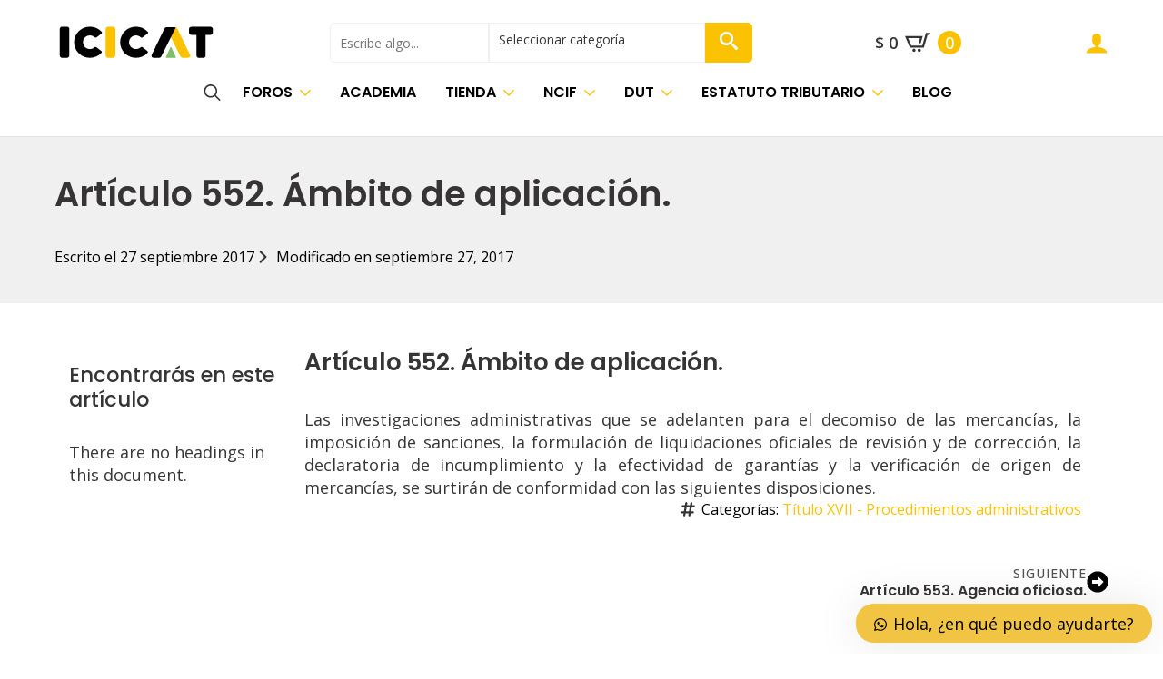

--- FILE ---
content_type: text/html; charset=UTF-8
request_url: https://icicat.co/articulo-552-ambito-de-aplicacion/
body_size: 46571
content:
    <!doctype html>
    <html lang="es" prefix="og: https://ogp.me/ns#">

    <head>
        <meta charset="UTF-8">
        <meta name="viewport" content="width=device-width, initial-scale=1">
                    <link rel='stylesheet' href='https://icicat.co/wp-content/plugins/breakdance/plugin/themeless/normalize.min.css'>
                
<!-- Optimización en motores de búsqueda por Rank Math PRO -  https://rankmath.com/ -->
<title>Artículo 552. Ámbito de aplicación. - Icicat</title>
<meta name="robots" content="follow, index, max-snippet:-1, max-video-preview:-1, max-image-preview:large"/>
<link rel="canonical" href="https://icicat.co/articulo-552-ambito-de-aplicacion/" />
<meta property="og:locale" content="es_ES" />
<meta property="og:type" content="article" />
<meta property="og:title" content="Artículo 552. Ámbito de aplicación. - Icicat" />
<meta property="og:description" content="Artículo 552. Ámbito de aplicación. Las investigaciones administrativas que se adelanten para el decomiso de las mercancías, la imposición de sanciones, la formulación de liquidaciones oficiales de revisión y de corrección, la declaratoria de incumplimiento y la efectividad de garantías y la verificación de origen de mercancías, se surtirán de conformidad con las siguientes disposiciones." />
<meta property="og:url" content="https://icicat.co/articulo-552-ambito-de-aplicacion/" />
<meta property="og:site_name" content="Icicat" />
<meta property="article:publisher" content="https://www.facebook.com/institutoicicat/" />
<meta property="article:tag" content="Título XVII Procedimientos administrativos" />
<meta property="article:section" content="Título XVII - Procedimientos administrativos" />
<meta property="article:published_time" content="2017-09-27T20:19:34-05:00" />
<meta name="twitter:card" content="summary_large_image" />
<meta name="twitter:title" content="Artículo 552. Ámbito de aplicación. - Icicat" />
<meta name="twitter:description" content="Artículo 552. Ámbito de aplicación. Las investigaciones administrativas que se adelanten para el decomiso de las mercancías, la imposición de sanciones, la formulación de liquidaciones oficiales de revisión y de corrección, la declaratoria de incumplimiento y la efectividad de garantías y la verificación de origen de mercancías, se surtirán de conformidad con las siguientes disposiciones." />
<meta name="twitter:site" content="@icicatinstituto" />
<meta name="twitter:creator" content="@icicatinstituto" />
<meta name="twitter:label1" content="Escrito por" />
<meta name="twitter:data1" content="Gloria Deisy Hincapié Alzate" />
<meta name="twitter:label2" content="Tiempo de lectura" />
<meta name="twitter:data2" content="Menos de un minuto" />
<script type="application/ld+json" class="rank-math-schema-pro">{"@context":"https://schema.org","@graph":[{"@type":"Organization","@id":"https://icicat.co/#organization","name":"Icicat","url":"https://icicat.co","sameAs":["https://www.facebook.com/institutoicicat/","https://twitter.com/icicatinstituto"],"logo":{"@type":"ImageObject","@id":"https://icicat.co/#logo","url":"https://icicat.co/wp-content/uploads/2024/02/logo-icicat-gris-5.svg","contentUrl":"https://icicat.co/wp-content/uploads/2024/02/logo-icicat-gris-5.svg","caption":"Icicat","inLanguage":"es","width":"","height":""}},{"@type":"WebSite","@id":"https://icicat.co/#website","url":"https://icicat.co","name":"Icicat","alternateName":"Instituto Colombiano de Investigaci\u00f3n y An\u00e1lisis Tributario","publisher":{"@id":"https://icicat.co/#organization"},"inLanguage":"es"},{"@type":"ImageObject","@id":"https://icicat.co/wp-content/uploads/2024/02/logo-icicat-gris-5.svg","url":"https://icicat.co/wp-content/uploads/2024/02/logo-icicat-gris-5.svg","width":"200","height":"200","inLanguage":"es"},{"@type":"WebPage","@id":"https://icicat.co/articulo-552-ambito-de-aplicacion/#webpage","url":"https://icicat.co/articulo-552-ambito-de-aplicacion/","name":"Art\u00edculo 552. \u00c1mbito de aplicaci\u00f3n. - Icicat","datePublished":"2017-09-27T20:19:34-05:00","dateModified":"2017-09-27T20:19:34-05:00","isPartOf":{"@id":"https://icicat.co/#website"},"primaryImageOfPage":{"@id":"https://icicat.co/wp-content/uploads/2024/02/logo-icicat-gris-5.svg"},"inLanguage":"es"},{"@type":"Person","@id":"https://icicat.co/articulo-552-ambito-de-aplicacion/#author","name":"Gloria Deisy Hincapi\u00e9 Alzate","image":{"@type":"ImageObject","@id":"https://secure.gravatar.com/avatar/6fd326116fe1c3fbff6a0e682d678fadefbc13069854bc84475929cb56c73486?s=96&amp;d=blank&amp;r=g","url":"https://secure.gravatar.com/avatar/6fd326116fe1c3fbff6a0e682d678fadefbc13069854bc84475929cb56c73486?s=96&amp;d=blank&amp;r=g","caption":"Gloria Deisy Hincapi\u00e9 Alzate","inLanguage":"es"},"worksFor":{"@id":"https://icicat.co/#organization"}},{"@type":"BlogPosting","headline":"Art\u00edculo 552. \u00c1mbito de aplicaci\u00f3n. - Icicat","datePublished":"2017-09-27T20:19:34-05:00","dateModified":"2017-09-27T20:19:34-05:00","author":{"@id":"https://icicat.co/articulo-552-ambito-de-aplicacion/#author","name":"Gloria Deisy Hincapi\u00e9 Alzate"},"publisher":{"@id":"https://icicat.co/#organization"},"description":"Las investigaciones administrativas que se adelanten para el decomiso de las mercanc\u00edas, la imposici\u00f3n de sanciones, la formulaci\u00f3n de liquidaciones oficiales de revisi\u00f3n y de correcci\u00f3n, la declaratoria de incumplimiento y la efectividad de garant\u00edas y la verificaci\u00f3n de origen de mercanc\u00edas, se surtir\u00e1n de conformidad con las siguientes disposiciones.","name":"Art\u00edculo 552. \u00c1mbito de aplicaci\u00f3n. - Icicat","@id":"https://icicat.co/articulo-552-ambito-de-aplicacion/#richSnippet","isPartOf":{"@id":"https://icicat.co/articulo-552-ambito-de-aplicacion/#webpage"},"image":{"@id":"https://icicat.co/wp-content/uploads/2024/02/logo-icicat-gris-5.svg"},"inLanguage":"es","mainEntityOfPage":{"@id":"https://icicat.co/articulo-552-ambito-de-aplicacion/#webpage"}}]}</script>
<!-- /Plugin Rank Math WordPress SEO -->

<link rel="alternate" title="oEmbed (JSON)" type="application/json+oembed" href="https://icicat.co/wp-json/oembed/1.0/embed?url=https%3A%2F%2Ficicat.co%2Farticulo-552-ambito-de-aplicacion%2F" />
<link rel="alternate" title="oEmbed (XML)" type="text/xml+oembed" href="https://icicat.co/wp-json/oembed/1.0/embed?url=https%3A%2F%2Ficicat.co%2Farticulo-552-ambito-de-aplicacion%2F&#038;format=xml" />
<style id='wp-img-auto-sizes-contain-inline-css' type='text/css'>
img:is([sizes=auto i],[sizes^="auto," i]){contain-intrinsic-size:3000px 1500px}
/*# sourceURL=wp-img-auto-sizes-contain-inline-css */
</style>

<link rel='stylesheet' id='bbp-default-css' href='https://icicat.co/wp-content/plugins/bbpress/templates/default/css/bbpress.min.css?ver=2.6.14' type='text/css' media='all' />
<link rel='stylesheet' id='tutor-icon-css' href='https://icicat.co/wp-content/plugins/tutor/assets/css/tutor-icon.min.css?ver=3.9.5' type='text/css' media='all' />
<link rel='stylesheet' id='tutor-css' href='https://icicat.co/wp-content/plugins/tutor/assets/css/tutor.min.css?ver=3.9.5' type='text/css' media='all' />
<link rel='stylesheet' id='tutor-frontend-css' href='https://icicat.co/wp-content/plugins/tutor/assets/css/tutor-front.min.css?ver=3.9.5' type='text/css' media='all' />
<style id='tutor-frontend-inline-css' type='text/css'>
.mce-notification.mce-notification-error{display: none !important;}
:root{--tutor-color-primary:#fac200;--tutor-color-primary-rgb:250, 194, 0;--tutor-color-primary-hover:#fff2c2;--tutor-color-primary-hover-rgb:255, 242, 194;--tutor-body-color:#212327;--tutor-body-color-rgb:33, 35, 39;--tutor-border-color:#cdcfd5;--tutor-border-color-rgb:205, 207, 213;--tutor-color-gray:#e3e5eb;--tutor-color-gray-rgb:227, 229, 235;}
/*# sourceURL=tutor-frontend-inline-css */
</style>
<link rel='stylesheet' id='tutor-prism-css-css' href='https://icicat.co/wp-content/plugins/tutor-pro/assets/lib/codesample/prism.css?ver=3.9.5' type='text/css' media='all' />
<link rel='stylesheet' id='tutor-pro-front-css' href='https://icicat.co/wp-content/plugins/tutor-pro/assets/css/front.css?ver=3.9.5' type='text/css' media='all' />
<style id='wpgb-head-inline-css' type='text/css'>
.wp-grid-builder:not(.wpgb-template),.wpgb-facet{opacity:0.01}.wpgb-facet fieldset{margin:0;padding:0;border:none;outline:none;box-shadow:none}.wpgb-facet fieldset:last-child{margin-bottom:40px;}.wpgb-facet fieldset legend.wpgb-sr-only{height:1px;width:1px}
/*# sourceURL=wpgb-head-inline-css */
</style>
<link rel='stylesheet' id='wc-memberships-frontend-css' href='https://icicat.co/wp-content/plugins/woocommerce-memberships/assets/css/frontend/wc-memberships-frontend.min.css?ver=1.27.2' type='text/css' media='all' />
<link rel='stylesheet' id='wws-public-style-css' href='https://icicat.co/wp-content/plugins/wordpress-whatsapp-support/assets/css/wws-public-style.css?ver=2.5.0' type='text/css' media='all' />
<style id='wws-public-style-inline-css' type='text/css'>
.wws--bg-color {
			background-color: #f2c443;
		}.wws--text-color {
				color: #000000;
		}.wws-popup__open-btn {
				padding: 8px 20px;
				border-radius: 20px;
				display: inline-block;
				margin-top: 15px;
				cursor: pointer;
			}.wws-popup-container--position {
					right: 12px;
					bottom: 12px;
				}
				.wws-popup__open-btn { float: right; }
				.wws-gradient--position {
				  bottom: 0;
				  right: 0;
				  background: radial-gradient(ellipse at bottom right, rgba(29, 39, 54, 0.2) 0, rgba(29, 39, 54, 0) 72%);
				}
/*# sourceURL=wws-public-style-inline-css */
</style>
<link rel='stylesheet' id='wws-public-template-css' href='https://icicat.co/wp-content/plugins/wordpress-whatsapp-support/assets/css/wws-public-template-1.css?ver=2.5.0' type='text/css' media='all' />
<script type="text/javascript" src="https://icicat.co/wp-includes/js/jquery/jquery.min.js?ver=3.7.1" id="jquery-core-js"></script>
<script type="text/javascript" src="https://icicat.co/wp-includes/js/jquery/jquery-migrate.min.js?ver=3.4.1" id="jquery-migrate-js"></script>
<script type="text/javascript" src="https://icicat.co/wp-content/plugins/woocommerce/assets/js/jquery-blockui/jquery.blockUI.min.js?ver=2.7.0-wc.10.4.3" id="wc-jquery-blockui-js" defer="defer" data-wp-strategy="defer"></script>
<script type="text/javascript" id="wc-add-to-cart-js-extra">
/* <![CDATA[ */
var wc_add_to_cart_params = {"ajax_url":"/wp-admin/admin-ajax.php","wc_ajax_url":"/?wc-ajax=%%endpoint%%","i18n_view_cart":"Ver carrito","cart_url":"https://icicat.co/carrito/","is_cart":"","cart_redirect_after_add":"yes"};
//# sourceURL=wc-add-to-cart-js-extra
/* ]]> */
</script>
<script type="text/javascript" src="https://icicat.co/wp-content/plugins/woocommerce/assets/js/frontend/add-to-cart.min.js?ver=10.4.3" id="wc-add-to-cart-js" defer="defer" data-wp-strategy="defer"></script>
<script type="text/javascript" src="https://icicat.co/wp-content/plugins/woocommerce/assets/js/js-cookie/js.cookie.min.js?ver=2.1.4-wc.10.4.3" id="wc-js-cookie-js" defer="defer" data-wp-strategy="defer"></script>
<script type="text/javascript" id="woocommerce-js-extra">
/* <![CDATA[ */
var woocommerce_params = {"ajax_url":"/wp-admin/admin-ajax.php","wc_ajax_url":"/?wc-ajax=%%endpoint%%","i18n_password_show":"Mostrar contrase\u00f1a","i18n_password_hide":"Ocultar contrase\u00f1a"};
//# sourceURL=woocommerce-js-extra
/* ]]> */
</script>
<script type="text/javascript" src="https://icicat.co/wp-content/plugins/woocommerce/assets/js/frontend/woocommerce.min.js?ver=10.4.3" id="woocommerce-js" defer="defer" data-wp-strategy="defer"></script>
<script type="text/javascript" id="wc-cart-fragments-js-extra">
/* <![CDATA[ */
var wc_cart_fragments_params = {"ajax_url":"/wp-admin/admin-ajax.php","wc_ajax_url":"/?wc-ajax=%%endpoint%%","cart_hash_key":"wc_cart_hash_c945b23e65876e321af97132922e1995","fragment_name":"wc_fragments_c945b23e65876e321af97132922e1995","request_timeout":"5000"};
//# sourceURL=wc-cart-fragments-js-extra
/* ]]> */
</script>
<script type="text/javascript" src="https://icicat.co/wp-content/plugins/woocommerce/assets/js/frontend/cart-fragments.min.js?ver=10.4.3" id="wc-cart-fragments-js" defer="defer" data-wp-strategy="defer"></script>
<noscript><style>.wp-grid-builder .wpgb-card.wpgb-card-hidden .wpgb-card-wrapper{opacity:1!important;visibility:visible!important;transform:none!important}.wpgb-facet {opacity:1!important;pointer-events:auto!important}.wpgb-facet *:not(.wpgb-pagination-facet){display:none}</style></noscript>	<noscript><style>.woocommerce-product-gallery{ opacity: 1 !important; }</style></noscript>
	<link rel="icon" href="https://icicat.co/wp-content/uploads/2023/02/cropped-favicon-icicat-32x32.png" sizes="32x32" />
<link rel="icon" href="https://icicat.co/wp-content/uploads/2023/02/cropped-favicon-icicat-192x192.png" sizes="192x192" />
<link rel="apple-touch-icon" href="https://icicat.co/wp-content/uploads/2023/02/cropped-favicon-icicat-180x180.png" />
<meta name="msapplication-TileImage" content="https://icicat.co/wp-content/uploads/2023/02/cropped-favicon-icicat-270x270.png" />
<!-- [HEADER ASSETS] -->
<link rel="stylesheet" href="https://icicat.co/wp-content/plugins/breakdance/subplugins/breakdance-woocommerce/css/breakdance-woocommerce.css" />

<link rel="stylesheet" href="https://icicat.co/wp-content/plugins/breakdance/subplugins/breakdance-elements/dependencies-files/awesome-menu@1/awesome-menu.css?bd_ver=2.6.1" />
<link rel="stylesheet" href="https://icicat.co/wp-content/plugins/breakdance/plugin/animations/entrance/css/entrance.css?bd_ver=2.6.1" />
<link rel="stylesheet" href="https://fonts.googleapis.com/css2?family=Open Sans:ital,wght@0,100;0,200;0,300;0,400;0,500;0,600;0,700;0,800;0,900;1,100;1,200;1,300;1,400;1,500;1,600;1,700;1,800;1,900&family=Poppins:ital,wght@0,100;0,200;0,300;0,400;0,500;0,600;0,700;0,800;0,900;1,100;1,200;1,300;1,400;1,500;1,600;1,700;1,800;1,900&family=PT Sans:ital,wght@0,100;0,200;0,300;0,400;0,500;0,600;0,700;0,800;0,900;1,100;1,200;1,300;1,400;1,500;1,600;1,700;1,800;1,900&display=swap" />

<link rel="stylesheet" href="https://icicat.co/wp-content/uploads/breakdance/css/post-21540-defaults.css?v=23b605fcf4fcf48ff24220f11a38865d" />

<link rel="stylesheet" href="https://icicat.co/wp-content/uploads/breakdance/css/post-21606-defaults.css?v=cbf103fca6a6cf9169d4529fcbaf8455" />

<link rel="stylesheet" href="https://icicat.co/wp-content/uploads/breakdance/css/post-21845-defaults.css?v=316856399251a72f80d7119d9bd298c3" />

<link rel="stylesheet" href="https://icicat.co/wp-content/uploads/breakdance/css/global-settings.css?v=9776177f5914cc01126f1b75f0864e6c" />

<link rel="stylesheet" href="https://icicat.co/wp-content/uploads/breakdance/css/post-21540.css?v=8871a153306c298c1f7b9d4b1ab5332c" />

<link rel="stylesheet" href="https://icicat.co/wp-content/uploads/breakdance/css/post-21606.css?v=c01aa3d71efedd734b652955c03bb3a4" />

<link rel="stylesheet" href="https://icicat.co/wp-content/uploads/breakdance/css/post-21845.css?v=97b541c562c310453ef3171f120585bb" />
<!-- [/EOF HEADER ASSETS] -->
    </head>
    
    <body class="wp-singular post-template-default single single-post postid-3432 single-format-standard wp-custom-logo wp-theme-breakdance-zero breakdance theme-breakdance-zero tutor-lms woocommerce-no-js">
        
<script type="text/javascript" id="bbp-swap-no-js-body-class">
	document.body.className = document.body.className.replace( 'bbp-no-js', 'bbp-js' );
</script>

    <header class="bde-header-builder-21606-100 bde-header-builder bde-header-builder--sticky-scroll-slide">
<div class="bde-header-builder__header-builder-border-top"></div>

<div class="bde-header-builder__container"><div class="bde-div-21606-123 bde-div">
  
  
	



<a class="bde-container-link-21606-125 bde-container-link breakdance-link" href="/" target="_self" data-type="url">
  
  
	



<img class="bde-image2-21606-124 bde-image2" src="https://icicat.co/wp-content/uploads/2024/02/logo-icicat-gris-5.svg" loading="lazy">

</a><div class="de-advanced-search-21606-120 de-advanced-search">
<script type="text/javascript">
     const deAjaxQuerySearch = false;
     const deAjaxAddionalData = {
        featuredImage: 0,
        showResults: 1,
        noResultMessage: 'No results found',
        showPrices: 0,
        allResultsBtn:  1,
        resultsCountName:  'Resultados:',
        showAllResultsText: 'Ver todos',
        searchURL: 'https://icicat.co/?s={{search-term}}', 
        taxonomyTerm : 'category', 
        excerptDisable : '',
        excerptLength : '0',
        sku : 0,
        skuAndS : 0, 
        skuHeading :  '0'
     }
</script>

<div class="de-search-form-wrapper" role='form'>
    <div class="de-search-wrapper">
        <label for="de-search-120" class="de-visually-hidden">Buscar</label>
        <input id="de-search-120" class="de-search-input" type="text" placeholder="Escribe algo..." autocomplete="off">
        <div class="de-ajax-spinner"></div>
    </div>
        <div class="de-search-wrapper">
        <div role="select" class="de-dropdown-input" tabindex="0">
            <span class="de-dropdown-value">Seleccionar categoría</span>
            <span class="de-dropdown-icon"></span>
        </div>
        <div class="de-search-tax-wrapper">
            <div class="de-option" role="option" aria-selected="true" value="all" tabindex="0">Seleccionar categoría</div>
             <div class="de-option" role="option" aria-selected="false" value="sin-categoria"tabindex="0">Sin categoría<span class="tax-count">(43)</span></div>  <div class="de-option" role="option" aria-selected="false" value="noticias"tabindex="0">Noticias<span class="tax-count">(9)</span></div>  <div class="de-option" role="option" aria-selected="false" value="libro-i-impuesto-sobre-la-renta-y-complementarios"tabindex="0">Libro I - Impuesto sobre la Renta y Complementarios<span class="tax-count">(0)</span></div>  <div class="de-option" role="option" aria-selected="false" value="legislacion-complementaria"tabindex="0">Legislación complementaria<span class="tax-count">(38)</span></div>  <div class="de-option" role="option" aria-selected="false" value="decreto-unico-reglamentario-en-materia-tributaria"tabindex="0">DECRETO ÚNICO REGLAMENTARIO EN MATERIA TRIBUTARIA<span class="tax-count">(0)</span></div>  <div class="de-option" role="option" aria-selected="false" value="libro-primero"tabindex="0">LIBRO PRIMERO<span class="tax-count">(0)</span></div>  <div class="de-option" role="option" aria-selected="false" value="parte-1-generalidades"tabindex="0">PARTE 1. GENERALIDADES<span class="tax-count">(1)</span></div>  <div class="de-option" role="option" aria-selected="false" value="titulo-1-impuesto-sobre-la-renta-para-la-equidad-cree"tabindex="0">TÍTULO 1. IMPUESTO SOBRE LA RENTA PARA LA EQUIDAD (CREE)<span class="tax-count">(0)</span></div>  <div class="de-option" role="option" aria-selected="false" value="capitulo-1-contribuyentes-sujetos-pasivos"tabindex="0">CAPÍTULO 1. Contribuyentes sujetos pasivos<span class="tax-count">(2)</span></div>  <div class="de-option" role="option" aria-selected="false" value="capitulo-2-hecho-generador"tabindex="0">CAPÍTULO 2. Hecho generador<span class="tax-count">(1)</span></div>  <div class="de-option" role="option" aria-selected="false" value="capitulo-3-base-gravable-del-impuesto-sobre-la-renta-para-la-equidad-cree"tabindex="0">CAPÍTULO 3. Base gravable del Impuesto sobre la Renta para la Equidad (CREE)<span class="tax-count">(1)</span></div>  <div class="de-option" role="option" aria-selected="false" value="capitulo-4-exoneracion-de-aportes-parafiscales"tabindex="0">CAPÍTULO 4. Exoneración de aportes parafiscales<span class="tax-count">(1)</span></div>  <div class="de-option" role="option" aria-selected="false" value="capitulo-5-autorretencion-a-titulo-de-impuesto-sobre-la-renta-para-la-equidad-cree"tabindex="0">CAPÍTULO 5. Autorretención a título de Impuesto sobre la Renta para la Equidad (CREE)<span class="tax-count">(5)</span></div>  <div class="de-option" role="option" aria-selected="false" value="capitulo-6-devoluciones-del-impuesto-sobre-la-renta-para-la-equidad-cree"tabindex="0">CAPÍTULO 6. Devoluciones del Impuesto sobre la Renta para la Equidad (CREE)<span class="tax-count">(7)</span></div>  <div class="de-option" role="option" aria-selected="false" value="titulo-2-impuesto-nacional-a-la-gasolina-y-al-acpm"tabindex="0">TÍTULO 2. IMPUESTO NACIONAL A LA GASOLINA Y AL ACPM<span class="tax-count">(0)</span></div>  <div class="de-option" role="option" aria-selected="false" value="capitulo-1-generalidades-titulo-2-impuesto-nacional-a-la-gasolina-y-al-acpm"tabindex="0">CAPÍTULO 1. Generalidades<span class="tax-count">(1)</span></div>  <div class="de-option" role="option" aria-selected="false" value="capitulo-2-responsables-del-impuesto-nacional-a-la-gasolina-y-al-acpm"tabindex="0">CAPÍTULO 2. Responsables del Impuesto Nacional a la Gasolina y al ACPM<span class="tax-count">(1)</span></div>  <div class="de-option" role="option" aria-selected="false" value="capitulo-3-excepciones-al-impuesto-nacional-a-la-gasolina-y-al-acpm"tabindex="0">CAPÍTULO 3. Excepciones al impuesto nacional a la gasolina y al ACPM<span class="tax-count">(4)</span></div>  <div class="de-option" role="option" aria-selected="false" value="capitulo-4-base-gravable-y-tarifa-del-impuesto-nacional-a-la-gasolina-y-al-acpm"tabindex="0">CAPÍTULO 4. Base gravable y tarifa del impuesto nacional a la gasolina y al ACPM<span class="tax-count">(1)</span></div>  <div class="de-option" role="option" aria-selected="false" value="capitulo-5-determinacion-del-impuesto-nacional-a-la-gasolina-y-al-acpm"tabindex="0">CAPÍTULO 5. Determinación del impuesto nacional a la gasolina y al ACPM<span class="tax-count">(1)</span></div>  <div class="de-option" role="option" aria-selected="false" value="capitulo-6-periodo-gravable-del-impuesto-nacional-a-la-gasolina-y-al-acpm"tabindex="0">CAPÍTULO 6. Periodo gravable del impuesto nacional a la gasolina y al ACPM<span class="tax-count">(1)</span></div>  <div class="de-option" role="option" aria-selected="false" value="capitulo-7-declaracion-y-pago-del-impuesto-nacional-a-la-gasolina-y-al-acpm"tabindex="0">CAPÍTULO 7. Declaración y pago del impuesto nacional a la gasolina y al ACPM<span class="tax-count">(2)</span></div>  <div class="de-option" role="option" aria-selected="false" value="capitulo-8-controles-en-el-impuesto-nacional-a-la-gasolina-y-al-acpm"tabindex="0">CAPÍTULO 8. Controles en el impuesto nacional a la gasolina y al ACPM<span class="tax-count">(7)</span></div>  <div class="de-option" role="option" aria-selected="false" value="titulo-3-impuesto-complementario-de-normalizacion-tributaria"tabindex="0">TÍTULO 3. IMPUESTO COMPLEMENTARIO DE NORMALIZACIÓN TRIBUTARIA<span class="tax-count">(1)</span></div>  <div class="de-option" role="option" aria-selected="false" value="titulo-preliminar"tabindex="0">Título Preliminar<span class="tax-count">(0)</span></div>  <div class="de-option" role="option" aria-selected="false" value="obligacion-tributaria"tabindex="0">Obligación Tributaria<span class="tax-count">(1)</span></div>  <div class="de-option" role="option" aria-selected="false" value="sujetos-pasivos"tabindex="0">Sujetos Pasivos<span class="tax-count">(2)</span></div>  <div class="de-option" role="option" aria-selected="false" value="disposiciones-generales"tabindex="0">Disposiciones generales<span class="tax-count">(1)</span></div>  <div class="de-option" role="option" aria-selected="false" value="titulo-4-monotributo"tabindex="0">TÍTULO 4. MONOTRIBUTO<span class="tax-count">(12)</span></div>  <div class="de-option" role="option" aria-selected="false" value="titulo-5-impuesta-nacional-al-carbono"tabindex="0">TÍTULO 5. IMPUESTA NACIONAL AL CARBONO<span class="tax-count">(9)</span></div>  <div class="de-option" role="option" aria-selected="false" value="espana"tabindex="0">España<span class="tax-count">(1)</span></div>  <div class="de-option" role="option" aria-selected="false" value="chile"tabindex="0">Chile<span class="tax-count">(1)</span></div>  <div class="de-option" role="option" aria-selected="false" value="suiza"tabindex="0">Suiza<span class="tax-count">(1)</span></div>  <div class="de-option" role="option" aria-selected="false" value="canada"tabindex="0">Canadá<span class="tax-count">(1)</span></div>  <div class="de-option" role="option" aria-selected="false" value="mexico"tabindex="0">México<span class="tax-count">(1)</span></div>  <div class="de-option" role="option" aria-selected="false" value="corea"tabindex="0">Corea<span class="tax-count">(1)</span></div>  <div class="de-option" role="option" aria-selected="false" value="estados-unidos"tabindex="0">Estados Unidos<span class="tax-count">(1)</span></div>  <div class="de-option" role="option" aria-selected="false" value="convenios-de-doble-imposicion"tabindex="0">Convenios de doble imposición<span class="tax-count">(0)</span></div>  <div class="de-option" role="option" aria-selected="false" value="estatuto-aduanero"tabindex="0">Estatuto Aduanero<span class="tax-count">(0)</span></div>  <div class="de-option" role="option" aria-selected="false" value="titulo-i-disposiciones-generales"tabindex="0">Título I - Disposiciones generales<span class="tax-count">(0)</span></div>  <div class="de-option" role="option" aria-selected="false" value="capitulo-i-ambito-de-aplicacion"tabindex="0">Capítulo I - Ámbito de aplicación<span class="tax-count">(3)</span></div>  <div class="de-option" role="option" aria-selected="false" value="capitulo-ii-sistematizacion-garantias-y-resoluciones-anticipadas"tabindex="0">Capítulo II - Sistematización, garantías y resoluciones anticipadas<span class="tax-count">(0)</span></div>  <div class="de-option" role="option" aria-selected="false" value="seccion-i-sistematizacion-de-los-procesos"tabindex="0">Sección I - Sistematización de los procesos<span class="tax-count">(4)</span></div>  <div class="de-option" role="option" aria-selected="false" value="seccion-ii-garantias"tabindex="0">Sección II - Garantías<span class="tax-count">(4)</span></div>  <div class="de-option" role="option" aria-selected="false" value="seccion-iii-resoluciones-anticipadas"tabindex="0">Sección III - Resoluciones anticipadas<span class="tax-count">(5)</span></div>  <div class="de-option" role="option" aria-selected="false" value="titulo-ii-la-obligacion-aduanera"tabindex="0">Título II - La obligación aduanera<span class="tax-count">(4)</span></div>  <div class="de-option" role="option" aria-selected="false" value="capitulo-i-la-obligacion-aduanera-en-la-importacion"tabindex="0">Capítulo I - La obligación aduanera en la importación<span class="tax-count">(10)</span></div>  <div class="de-option" role="option" aria-selected="false" value="capitulo-ii-la-obligacion-aduanera-en-la-exportacion"tabindex="0">Capítulo II - La obligación aduanera en la exportación<span class="tax-count">(1)</span></div>  <div class="de-option" role="option" aria-selected="false" value="capitulo-iii-la-obligacion-aduanera-en-el-transito-y-en-el-deposito-aduanero"tabindex="0">Capítulo III - La obligación aduanera en el tránsito y en el depósito aduanero<span class="tax-count">(1)</span></div>  <div class="de-option" role="option" aria-selected="false" value="titulo-iii-obligados-aduaneros"tabindex="0">Título III - Obligados aduaneros<span class="tax-count">(6)</span></div>  <div class="de-option" role="option" aria-selected="false" value="capitulo-i-declarante"tabindex="0">Capítulo I - Declarante<span class="tax-count">(4)</span></div>  <div class="de-option" role="option" aria-selected="false" value="capitulo-ii-operadores-de-comercio-exterior"tabindex="0">Capítulo II - Operadores de comercio exterior<span class="tax-count">(11)</span></div>  <div class="de-option" role="option" aria-selected="false" value="seccion-i-agencias-de-aduana"tabindex="0">Sección I - Agencias de aduana<span class="tax-count">(12)</span></div>  <div class="de-option" role="option" aria-selected="false" value="seccion-ii-transportadores-agentes-aeroportuarios-agentes-maritimos-agentes-terrestres-agentes-de-carga-internacional-y-operadores-de-transporte-multimodal"tabindex="0">Sección II - Transportadores, agentes aeroportuarios, agentes marítimos, agentes terrestres, agentes de carga internacional y operadores de transporte multimodal<span class="tax-count">(7)</span></div>  <div class="de-option" role="option" aria-selected="false" value="seccion-iii-industrias-de-transformacion-y-o-ensamble"tabindex="0">Sección III - Industrias de transformación y/o ensamble<span class="tax-count">(3)</span></div>  <div class="de-option" role="option" aria-selected="false" value="seccion-iv-operador-postal-o-concesionario-de-correos"tabindex="0">Sección IV - Operador postal o concesionario de correos<span class="tax-count">(4)</span></div>  <div class="de-option" role="option" aria-selected="false" value="seccion-v-operadores-del-regimen-de-envios-de-entrega-rapida-o-mensajeria-expresa"tabindex="0">Sección V - Operadores del régimen de envíos de entrega rápida o mensajería expresa<span class="tax-count">(4)</span></div>  <div class="de-option" role="option" aria-selected="false" value="seccion-vi-usuarios-de-los-regimenes-de-admision-temporal-para-perfeccionamiento-activo"tabindex="0">Sección VI - Usuarios de los regímenes de admisión temporal para perfeccionamiento activo<span class="tax-count">(4)</span></div>  <div class="de-option" role="option" aria-selected="false" value="seccion-vii-depositos"tabindex="0">Sección VII - Depósitos<span class="tax-count">(0)</span></div>  <div class="de-option" role="option" aria-selected="false" value="parte-i-disposiciones-generales"tabindex="0">Parte I - Disposiciones generales<span class="tax-count">(6)</span></div>  <div class="de-option" role="option" aria-selected="false" value="parte-ii-depositos-temporales"tabindex="0">Parte II - Depósitos temporales<span class="tax-count">(9)</span></div>  <div class="de-option" role="option" aria-selected="false" value="parte-iii-depositos-aduaneros"tabindex="0">Parte III - Depósitos aduaneros<span class="tax-count">(8)</span></div>  <div class="de-option" role="option" aria-selected="false" value="parte-iv-centros-de-distribucion-logistica-internacional"tabindex="0">Parte IV - Centros de distribución logística internacional<span class="tax-count">(3)</span></div>  <div class="de-option" role="option" aria-selected="false" value="parte-v-depositos-de-provisiones-para-consumo-y-para-llevar"tabindex="0">Parte V - Depósitos de provisiones para consumo y para llevar<span class="tax-count">(4)</span></div>  <div class="de-option" role="option" aria-selected="false" value="parte-vi-depositos-francos"tabindex="0">Parte VI - Depósitos francos<span class="tax-count">(5)</span></div>  <div class="de-option" role="option" aria-selected="false" value="seccion-viii-puntos-de-ingreso-y-o-salida-para-la-importacion-exportacion-y-o-embarque-por-redes-ductos-o-tuberias"tabindex="0">Sección VIII - Puntos de ingreso y/o salida para la importación, exportación y/o embarque por redes, ductos o tuberías<span class="tax-count">(4)</span></div>  <div class="de-option" role="option" aria-selected="false" value="titulo-iv-del-destino-aduanero"tabindex="0">Título IV - Del destino aduanero<span class="tax-count">(3)</span></div>  <div class="de-option" role="option" aria-selected="false" value="titulo-v-generalidades-de-los-regimenes-aduaneros"tabindex="0">Título V - Generalidades de los regímenes aduaneros<span class="tax-count">(0)</span></div>  <div class="de-option" role="option" aria-selected="false" value="capitulo-i-clasificacion-de-los-regimenes-aduaneros"tabindex="0">Capítulo I - Clasificación de los regímenes aduaneros<span class="tax-count">(2)</span></div>  <div class="de-option" role="option" aria-selected="false" value="capitulo-ii-declaracion-aduanera"tabindex="0">Capítulo II - Declaración aduanera<span class="tax-count">(6)</span></div>  <div class="de-option" role="option" aria-selected="false" value="capitulo-iii-clasificacion-origen-y-valoracion"tabindex="0">Capítulo III - Clasificación, origen y valoración<span class="tax-count">(0)</span></div>  <div class="de-option" role="option" aria-selected="false" value="seccion-i-clasificaciones-arancelarias"tabindex="0">Sección I - Clasificaciones arancelarias<span class="tax-count">(6)</span></div>  <div class="de-option" role="option" aria-selected="false" value="seccion-ii-origen-de-las-mercancias"tabindex="0">Sección II - Origen de las mercancías<span class="tax-count">(12)</span></div>  <div class="de-option" role="option" aria-selected="false" value="seccion-iii-valor-en-aduana-de-las-mercancias-importadas"tabindex="0">Sección III - Valor en aduana de las mercancías importadas<span class="tax-count">(15)</span></div>  <div class="de-option" role="option" aria-selected="false" value="titulo-vi-importacion-de-mercancias-al-territorio-aduanero-nacional"tabindex="0">Título VI - Importación de mercancías al territorio aduanero nacional<span class="tax-count">(2)</span></div>  <div class="de-option" role="option" aria-selected="false" value="capitulo-i-formalidades-aduaneras-previas-al-desaduanamiento"tabindex="0">Capítulo I - Formalidades aduaneras previas al desaduanamiento<span class="tax-count">(0)</span></div>  <div class="de-option" role="option" aria-selected="false" value="seccion-i-llegada-de-los-medios-de-transporte-al-territorio-aduanero-nacional"tabindex="0">Sección I - Llegada de los medios de transporte al territorio aduanero nacional<span class="tax-count">(6)</span></div>  <div class="de-option" role="option" aria-selected="false" value="seccion-ii-recepcion-y-registro-de-los-documentos-de-viaje"tabindex="0">Sección II - Recepción y registro de los documentos de viaje<span class="tax-count">(19)</span></div>  <div class="de-option" role="option" aria-selected="false" value="seccion-iii-entrega-y-recepcion"tabindex="0">Sección III - Entrega y recepción<span class="tax-count">(3)</span></div>  <div class="de-option" role="option" aria-selected="false" value="capitulo-ii-desaduanamiento-en-la-importacion"tabindex="0">Capítulo II - Desaduanamiento en la importación<span class="tax-count">(2)</span></div>  <div class="de-option" role="option" aria-selected="false" value="seccion-i-declaracion-aduanera-de-las-mercancias"tabindex="0">Sección I - Declaración aduanera de las mercancías<span class="tax-count">(3)</span></div>  <div class="de-option" role="option" aria-selected="false" value="seccion-ii-aforo-pago-y-retiro-de-las-mercancias"tabindex="0">Sección II - Aforo, pago y retiro de las mercancías<span class="tax-count">(8)</span></div>  <div class="de-option" role="option" aria-selected="false" value="seccion-iii-declaraciones-del-regimen-de-importacion"tabindex="0">Sección III - Declaraciones del régimen de importación<span class="tax-count">(4)</span></div>  <div class="de-option" role="option" aria-selected="false" value="seccion-iv-declaraciones-con-o-sin-pago-de-valor-de-rescate"tabindex="0">Sección IV - Declaraciones con o sin pago de valor de rescate<span class="tax-count">(1)</span></div>  <div class="de-option" role="option" aria-selected="false" value="seccion-v-declaraciones-que-no-producen-efecto"tabindex="0">Sección V - Declaraciones que no producen efecto<span class="tax-count">(1)</span></div>  <div class="de-option" role="option" aria-selected="false" value="seccion-vi-mercancias-no-declaradas"tabindex="0">Sección VI - Mercancías no declaradas<span class="tax-count">(1)</span></div>  <div class="de-option" role="option" aria-selected="false" value="capitulo-iii-regimenes-de-importacion"tabindex="0">Capítulo III - Regímenes de importación<span class="tax-count">(1)</span></div>  <div class="de-option" role="option" aria-selected="false" value="seccion-i-importacion-definitiva"tabindex="0">Sección I - Importación definitiva<span class="tax-count">(0)</span></div>  <div class="de-option" role="option" aria-selected="false" value="parte-i-importacion-para-el-consumo"tabindex="0">Parte I - Importación para el consumo<span class="tax-count">(2)</span></div>  <div class="de-option" role="option" aria-selected="false" value="parte-ii-importacion-con-franquicia-o-exoneracion-de-derechos-e-impuestos-a-la-importacion"tabindex="0">Parte II - Importación con franquicia o exoneración de derechos e impuestos a la importación<span class="tax-count">(4)</span></div>  <div class="de-option" role="option" aria-selected="false" value="parte-iii-importacion-en-cumplimiento-de-garantia"tabindex="0">Parte III - Importación en cumplimiento de garantía<span class="tax-count">(3)</span></div>  <div class="de-option" role="option" aria-selected="false" value="parte-iv-reimportacion-en-el-mismo-estado"tabindex="0">Parte IV - Reimportación en el mismo estado<span class="tax-count">(2)</span></div>  <div class="de-option" role="option" aria-selected="false" value="parte-v-reimportacion-por-perfeccionamiento-pasivo"tabindex="0">Parte V - Reimportación por perfeccionamiento pasivo<span class="tax-count">(4)</span></div>  <div class="de-option" role="option" aria-selected="false" value="seccion-ii-regimenes-suspensivos"tabindex="0">Sección II - Regímenes suspensivos<span class="tax-count">(0)</span></div>  <div class="de-option" role="option" aria-selected="false" value="parte-i-admision-temporal-para-reexportacion-en-el-mismo-estado"tabindex="0">Parte I - Admisión temporal para reexportación en el mismo estado<span class="tax-count">(4)</span></div>  <div class="de-option" role="option" aria-selected="false" value="parte-ii-admision-temporal-para-perfeccionamiento-activo"tabindex="0">Parte II - Admisión temporal para perfeccionamiento activo<span class="tax-count">(9)</span></div>  <div class="de-option" role="option" aria-selected="false" value="seccion-iii-transformacion-y-o-ensamble"tabindex="0">Sección III - Transformación y/o ensamble<span class="tax-count">(6)</span></div>  <div class="de-option" role="option" aria-selected="false" value="seccion-iv-regimenes-especiales-de-importacion"tabindex="0">Sección IV - Regímenes especiales de importación<span class="tax-count">(0)</span></div>  <div class="de-option" role="option" aria-selected="false" value="parte-i-importacion-temporal-de-mercancias-alquiladas-o-con-contrato-de-arrendamiento-con-opcion-de-compra-leasing"tabindex="0">Parte I - Importación temporal de mercancías alquiladas o con contrato de arrendamiento con opción de compra “leasing”<span class="tax-count">(7)</span></div>  <div class="de-option" role="option" aria-selected="false" value="parte-ii-trafico-postal"tabindex="0">Parte II - Tráfico postal<span class="tax-count">(11)</span></div>  <div class="de-option" role="option" aria-selected="false" value="parte-iii-envios-de-entrega-rapida-o-mensajeria-expresa"tabindex="0">Parte III - Envíos de entrega rápida o mensajería expresa<span class="tax-count">(10)</span></div>  <div class="de-option" role="option" aria-selected="false" value="parte-iv-viajeros"tabindex="0">Parte IV - Viajeros<span class="tax-count">(13)</span></div>  <div class="de-option" role="option" aria-selected="false" value="parte-v-menaje-de-casa"tabindex="0">Parte V - Menaje de casa<span class="tax-count">(2)</span></div>  <div class="de-option" role="option" aria-selected="false" value="parte-vi-importacion-temporal-de-medios-de-transporte-de-uso-privado"tabindex="0">Parte VI - Importación temporal de medios de transporte de uso privado<span class="tax-count">(8)</span></div>  <div class="de-option" role="option" aria-selected="false" value="parte-vii-importacion-temporal-de-embarcaciones-de-recreo-de-uso-privado-que-permitan-la-navegacion-de-altura"tabindex="0">Parte VII - Importación temporal de embarcaciones de recreo de uso privado que permitan la navegación de altura<span class="tax-count">(6)</span></div>  <div class="de-option" role="option" aria-selected="false" value="parte-viii-importacion-por-redes-ductos-o-tuberias"tabindex="0">Parte VIII - Importación por redes, ductos o tuberías<span class="tax-count">(1)</span></div>  <div class="de-option" role="option" aria-selected="false" value="parte-ix-provisiones-para-consumo-y-para-llevar"tabindex="0">Parte IX - Provisiones para consumo y para llevar<span class="tax-count">(5)</span></div>  <div class="de-option" role="option" aria-selected="false" value="capitulo-iv-operaciones-aduaneras-especiales-de-ingreso-de-mercancias-y-medios-de-transporte"tabindex="0">Capítulo IV - Operaciones aduaneras especiales de ingreso de mercancías y medios de transporte<span class="tax-count">(1)</span></div>  <div class="de-option" role="option" aria-selected="false" value="titulo-vii-exportacion-de-mercancias-del-territorio-aduanero-nacional"tabindex="0">Título VII - Exportación de mercancías del territorio aduanero nacional<span class="tax-count">(2)</span></div>  <div class="de-option" role="option" aria-selected="false" value="capitulo-i-formalidades-aduaneras-previas-al-desaduanamiento-titulo-vii-exportacion-de-mercancias-del-territorio-aduanero-nacional"tabindex="0">Capítulo I - Formalidades aduaneras previas al desaduanamiento<span class="tax-count">(7)</span></div>  <div class="de-option" role="option" aria-selected="false" value="capitulo-ii-desaduanamiento-en-la-exportacion"tabindex="0">Capítulo II - Desaduanamiento en la exportación<span class="tax-count">(14)</span></div>  <div class="de-option" role="option" aria-selected="false" value="capitulo-iii-regimenes-de-exportacion"tabindex="0">Capítulo III - Regímenes de exportación<span class="tax-count">(0)</span></div>  <div class="de-option" role="option" aria-selected="false" value="seccion-i-exportaciones-a-titulo-definitivo"tabindex="0">Sección I - Exportaciones a título definitivo<span class="tax-count">(0)</span></div>  <div class="de-option" role="option" aria-selected="false" value="parte-i-exportacion-definitiva"tabindex="0">Parte I - Exportación definitiva<span class="tax-count">(1)</span></div>  <div class="de-option" role="option" aria-selected="false" value="parte-ii-exportacion-de-muestras-sin-valor-comercial"tabindex="0">Parte II - Exportación de muestras sin valor comercial<span class="tax-count">(2)</span></div>  <div class="de-option" role="option" aria-selected="false" value="parte-iii-exportacion-de-cafe"tabindex="0">Parte III - Exportación de café<span class="tax-count">(5)</span></div>  <div class="de-option" role="option" aria-selected="false" value="seccion-ii-exportacion-temporal"tabindex="0">Sección II - Exportación temporal<span class="tax-count">(0)</span></div>  <div class="de-option" role="option" aria-selected="false" value="parte-i-exportacion-temporal-para-reimportacion-en-el-mismo-estado"tabindex="0">Parte I - Exportación temporal para reimportación en el mismo estado<span class="tax-count">(4)</span></div>  <div class="de-option" role="option" aria-selected="false" value="parte-ii-exportacion-temporal-para-perfeccionamiento-pasivo"tabindex="0">Parte II - Exportación temporal para perfeccionamiento pasivo<span class="tax-count">(3)</span></div>  <div class="de-option" role="option" aria-selected="false" value="seccion-iii-regimenes-especiales-de-exportacion"tabindex="0">Sección III - Regímenes especiales de exportación<span class="tax-count">(0)</span></div>  <div class="de-option" role="option" aria-selected="false" value="parte-i-trafico-postal"tabindex="0">Parte I -Tráfico postal<span class="tax-count">(3)</span></div>  <div class="de-option" role="option" aria-selected="false" value="parte-ii-envios-de-entrega-rapida-o-mensajeria-expresa"tabindex="0">Parte II - Envíos de entrega rápida o mensajería expresa<span class="tax-count">(2)</span></div>  <div class="de-option" role="option" aria-selected="false" value="parte-iii-viajeros"tabindex="0">Parte III - Viajeros<span class="tax-count">(1)</span></div>  <div class="de-option" role="option" aria-selected="false" value="parte-iv-exportacion-de-menaje-de-casa"tabindex="0">Parte IV - Exportación de menaje de casa<span class="tax-count">(1)</span></div>  <div class="de-option" role="option" aria-selected="false" value="parte-v-exportacion-por-redes-ductos-o-tuberias"tabindex="0">Parte V - Exportación por redes, ductos o tuberías<span class="tax-count">(3)</span></div>  <div class="de-option" role="option" aria-selected="false" value="capitulo-iv-operaciones-aduaneras-especiales-de-salida-de-mercancias"tabindex="0">Capítulo IV - Operaciones aduaneras especiales de salida de mercancías<span class="tax-count">(3)</span></div>  <div class="de-option" role="option" aria-selected="false" value="titulo-viii-regimen-de-deposito-aduanero"tabindex="0">Título VIII - Régimen de depósito aduanero<span class="tax-count">(7)</span></div>  <div class="de-option" role="option" aria-selected="false" value="titulo-ix-transito-de-mercancias"tabindex="0">Título IX - Tránsito de mercancías<span class="tax-count">(0)</span></div>  <div class="de-option" role="option" aria-selected="false" value="capitulo-i-disposiciones-generales"tabindex="0">Capítulo I - Disposiciones generales<span class="tax-count">(3)</span></div>  <div class="de-option" role="option" aria-selected="false" value="capitulo-ii-regimenes-de-transito"tabindex="0">Capítulo II - Regímenes de tránsito<span class="tax-count">(0)</span></div>  <div class="de-option" role="option" aria-selected="false" value="seccion-i-transito-aduanero"tabindex="0">Sección I - Tránsito aduanero<span class="tax-count">(15)</span></div>  <div class="de-option" role="option" aria-selected="false" value="seccion-ii-cabotaje"tabindex="0">Sección II - Cabotaje<span class="tax-count">(8)</span></div>  <div class="de-option" role="option" aria-selected="false" value="seccion-iii-transbordo"tabindex="0">Sección III - Transbordo<span class="tax-count">(3)</span></div>  <div class="de-option" role="option" aria-selected="false" value="titulo-x-otras-operaciones-aduaneras-de-transporte"tabindex="0">Título X - Otras operaciones aduaneras de transporte<span class="tax-count">(0)</span></div>  <div class="de-option" role="option" aria-selected="false" value="capitulo-i-operacion-de-transporte-multimodal"tabindex="0">Capítulo I - Operación de transporte multimodal<span class="tax-count">(6)</span></div>  <div class="de-option" role="option" aria-selected="false" value="capitulo-ii-operacion-de-transporte-combinado-en-territorio-nacional"tabindex="0">Capítulo II - Operación de transporte combinado en territorio nacional<span class="tax-count">(3)</span></div>  <div class="de-option" role="option" aria-selected="false" value="capitulo-iii-transporte-de-mercancias-a-traves-del-territorio-aduanero-nacional"tabindex="0">Capítulo III - Transporte de mercancías a través del territorio aduanero nacional<span class="tax-count">(2)</span></div>  <div class="de-option" role="option" aria-selected="false" value="capitulo-iv-trafico-fronterizo"tabindex="0">CApítulo IV - Tráfico fronterizo<span class="tax-count">(1)</span></div>  <div class="de-option" role="option" aria-selected="false" value="titulo-xi-operaciones-de-comercio-exterior-de-los-depositos-francos"tabindex="0">Título XI - Operaciones de comercio exterior de los depósitos francos<span class="tax-count">(4)</span></div>  <div class="de-option" role="option" aria-selected="false" value="titulo-xii-puerto-libre-de-san-andres-providencia-y-santa-catalina"tabindex="0">Título XII - Puerto libre de San Andrés, Providencia y Santa Catalina<span class="tax-count">(0)</span></div>  <div class="de-option" role="option" aria-selected="false" value="capitulo-i-ingreso-y-salida-de-mercancias"tabindex="0">Capítulo I - Ingreso y salida de mercancías<span class="tax-count">(10)</span></div>  <div class="de-option" role="option" aria-selected="false" value="capitulo-ii-regimen-de-cabotaje"tabindex="0">Capítulo II - Régimen de cabotaje<span class="tax-count">(1)</span></div>  <div class="de-option" role="option" aria-selected="false" value="capitulo-iii-produccion-local"tabindex="0">Capítulo III - Producción local<span class="tax-count">(2)</span></div>  <div class="de-option" role="option" aria-selected="false" value="capitulo-iv-introduccion-de-mercancias-desde-el-departamento-de-san-andres-providencia-y-santa-catalina-hacia-el-resto-de-territorio-aduanero-nacional"tabindex="0">Capítulo IV - Introducción de mercancías desde el departamento de San Andrés, Providencia y Santa Catalina hacia el resto de territorio aduanero nacional<span class="tax-count">(5)</span></div>  <div class="de-option" role="option" aria-selected="false" value="titulo-xiii-zonas-de-regimen-aduanero-especial"tabindex="0">Título XIII - Zonas de régimen aduanero especial<span class="tax-count">(1)</span></div>  <div class="de-option" role="option" aria-selected="false" value="capitulo-i-zonas-de-regimen-aduanero-especial-de-uraba-tumaco-y-guapi-leticia-inirida-puerto-carreno-la-primavera-y-cumaribo"tabindex="0">Capítulo I - Zonas de régimen aduanero especial de Urabá, Tumaco y Guapi; Leticia; Inírida, Puerto Carreño, La Primavera y Cumaribo<span class="tax-count">(0)</span></div>  <div class="de-option" role="option" aria-selected="false" value="seccion-i-disposiciones-generales"tabindex="0">Sección I - Disposiciones generales<span class="tax-count">(4)</span></div>  <div class="de-option" role="option" aria-selected="false" value="seccion-ii-importaciones"tabindex="0">Sección II - Importaciones<span class="tax-count">(4)</span></div>  <div class="de-option" role="option" aria-selected="false" value="seccion-iii-tratamiento-dentro-de-las-zonas-de-regimen-aduanero-especial"tabindex="0">Sección III - Tratamiento dentro de las zonas de régimen aduanero especial<span class="tax-count">(1)</span></div>  <div class="de-option" role="option" aria-selected="false" value="seccion-iv-salida-de-mercancias-de-la-zona-de-regimen-aduanero-especial"tabindex="0">Sección IV - Salida de mercancías de la zona de régimen aduanero especial<span class="tax-count">(3)</span></div>  <div class="de-option" role="option" aria-selected="false" value="capitulo-ii-zona-de-regimen-aduanero-especial-de-maicao-uribia-y-manaure"tabindex="0">Capítulo II - Zona de Régimen Aduanero Especial de Maicao, Uribia y Manaure<span class="tax-count">(0)</span></div>  <div class="de-option" role="option" aria-selected="false" value="seccion-i-disposiciones-generales-capitulo-ii-zona-de-regimen-aduanero-especial-de-maicao-uribia-y-manaure"tabindex="0">Sección I - Disposiciones generales<span class="tax-count">(1)</span></div>  <div class="de-option" role="option" aria-selected="false" value="seccion-ii-mercancias-que-pueden-ser-importadas-al-amparo-del-regimen-aduanero-especial"tabindex="0">Sección II - Mercancías que pueden ser importadas al amparo del régimen aduanero especial<span class="tax-count">(3)</span></div>  <div class="de-option" role="option" aria-selected="false" value="seccion-iii-inscripcion-de-los-comerciantes-e-importadores-en-el-registro-unico-tributario-e-inscripcion-de-naves"tabindex="0">Sección III - Inscripción de los comerciantes e importadores en el Registro Único Tributario e inscripción de naves<span class="tax-count">(3)</span></div>  <div class="de-option" role="option" aria-selected="false" value="seccion-iv-importacion-de-mercancias-a-la-zona-de-regimen-aduanero-especial"tabindex="0">Sección IV - Importación de mercancías a la zona de régimen aduanero especial<span class="tax-count">(5)</span></div>  <div class="de-option" role="option" aria-selected="false" value="seccion-v-consumo-dentro-de-la-zona-y-destinacion-a-terceros-paises"tabindex="0">Sección V - Consumo dentro de la zona y destinación a terceros países<span class="tax-count">(2)</span></div>  <div class="de-option" role="option" aria-selected="false" value="seccion-vi-introduccion-de-mercancias-al-resto-del-territorio-aduanero-nacional"tabindex="0">Sección VI - Introducción de mercancías al resto del territorio aduanero nacional<span class="tax-count">(4)</span></div>  <div class="de-option" role="option" aria-selected="false" value="seccion-vii-disposiciones-de-control"tabindex="0">Sección VII - Disposiciones de control<span class="tax-count">(3)</span></div>  <div class="de-option" role="option" aria-selected="false" value="titulo-xiv-controles-aduaneros"tabindex="0">Título XIV - Controles aduaneros<span class="tax-count">(0)</span></div>  <div class="de-option" role="option" aria-selected="false" value="capitulo-i-disposiciones-generales-titulo-xiv-controles-aduaneros"tabindex="0">Capítulo I - Disposiciones generales<span class="tax-count">(7)</span></div>  <div class="de-option" role="option" aria-selected="false" value="seccion-i-gestion-del-riesgo"tabindex="0">Sección I - Gestión del riesgo<span class="tax-count">(4)</span></div>  <div class="de-option" role="option" aria-selected="false" value="seccion-ii-suministro-de-informacion"tabindex="0">Sección II - Suministro de información<span class="tax-count">(4)</span></div>  <div class="de-option" role="option" aria-selected="false" value="capitulo-ii-fiscalizacion"tabindex="0">Capítulo II - Fiscalización<span class="tax-count">(11)</span></div>  <div class="de-option" role="option" aria-selected="false" value="titulo-xv-regimen-sancionatorio"tabindex="0">Título XV - Régimen sancionatorio<span class="tax-count">(0)</span></div>  <div class="de-option" role="option" aria-selected="false" value="capitulo-i-disposiciones-generales-titulo-xv-regimen-sancionatorio"tabindex="0">Capítulo I - Disposiciones generales<span class="tax-count">(14)</span></div>  <div class="de-option" role="option" aria-selected="false" value="capitulo-ii-infracciones"tabindex="0">Capítulo II - Infracciones<span class="tax-count">(1)</span></div>  <div class="de-option" role="option" aria-selected="false" value="capitulo-iii-infracciones-comunes-de-los-operadores-de-comercio-exterior"tabindex="0">Capítulo III - Infracciones comunes de los operadores de comercio exterior<span class="tax-count">(2)</span></div>  <div class="de-option" role="option" aria-selected="false" value="capitulo-iv-infracciones-especiales"tabindex="0">Capítulo IV - Infracciones especiales<span class="tax-count">(22)</span></div>  <div class="de-option" role="option" aria-selected="false" value="titulo-xvi-causales-de-aprehension-y-decomiso-de-las-mercancias"tabindex="0">Título XVI - Causales de aprehensión y decomiso de las mercancías<span class="tax-count">(2)</span></div>  <div class="de-option" role="option" aria-selected="false" value="titulo-xvii-procedimientos-administrativos"tabindex="0">Título XVII - Procedimientos administrativos<span class="tax-count">(3)</span></div>  <div class="de-option" role="option" aria-selected="false" value="capitulo-i-regimen-probatorio"tabindex="0">Capítulo I - Régimen probatorio<span class="tax-count">(6)</span></div>  <div class="de-option" role="option" aria-selected="false" value="capitulo-ii-decomiso"tabindex="0">Capítulo II - Decomiso<span class="tax-count">(1)</span></div>  <div class="de-option" role="option" aria-selected="false" value="seccion-i-procedimiento-decomiso-ordinario"tabindex="0">Sección I - Procedimiento decomiso ordinario<span class="tax-count">(7)</span></div>  <div class="de-option" role="option" aria-selected="false" value="seccion-ii-procedimiento-decomiso-directo"tabindex="0">Sección II - Procedimiento decomiso directo<span class="tax-count">(2)</span></div>  <div class="de-option" role="option" aria-selected="false" value="seccion-iii-disposiciones-comunes-al-decomiso"tabindex="0">Sección III - Disposiciones comunes al decomiso<span class="tax-count">(4)</span></div>  <div class="de-option" role="option" aria-selected="false" value="capitulo-iii-liquidaciones-oficiales"tabindex="0">Capítulo III - Liquidaciones oficiales<span class="tax-count">(2)</span></div>  <div class="de-option" role="option" aria-selected="false" value="seccion-i-liquidacion-oficial-de-correcion"tabindex="0">Sección I - Liquidación oficial de correción<span class="tax-count">(3)</span></div>  <div class="de-option" role="option" aria-selected="false" value="seccion-ii-liquidacion-oficial-de-revision"tabindex="0">Sección II - Liquidación oficial de revisión<span class="tax-count">(1)</span></div>  <div class="de-option" role="option" aria-selected="false" value="capitulo-iv-procedimiento-sancionatorio-y-de-formulacion-de-liquidaciones-oficiales"tabindex="0">Capítulo IV - Procedimiento sancionatorio y de formulación de liquidaciones oficiales<span class="tax-count">(11)</span></div>  <div class="de-option" role="option" aria-selected="false" value="capitulo-v-interrupcion-provisional-y-cancelacion-de-la-autorizacion-como-operador-economico-autorizado"tabindex="0">Capítulo V - Interrupción provisional y cancelación de la autorización como operador económico autorizado<span class="tax-count">(1)</span></div>  <div class="de-option" role="option" aria-selected="false" value="capitulo-vi-tramite-de-las-declaraciones-de-correccion-que-disminuyen-derechos-e-impuestos"tabindex="0">Capítulo VI - Trámite de las declaraciones de corrección que disminuyen derechos e impuestos<span class="tax-count">(1)</span></div>  <div class="de-option" role="option" aria-selected="false" value="capitulo-vii-declaratoria-de-incumplimiento-y-efectividad-de-las-garantias"tabindex="0">Capítulo VII - Declaratoria de incumplimiento y efectividad de las garantías<span class="tax-count">(5)</span></div>  <div class="de-option" role="option" aria-selected="false" value="capitulo-viii-procedimiento-de-verificacion-de-origen-de-mercancias-importadas"tabindex="0">Capítulo VIII - Procedimiento de verificación de origen de mercancías importadas<span class="tax-count">(1)</span></div>  <div class="de-option" role="option" aria-selected="false" value="capitulo-ix-procedimiento-de-verificacion-de-origen-de-mercancias-exportadas"tabindex="0">Capítulo IX - Procedimiento de verificación de origen de mercancías exportadas<span class="tax-count">(1)</span></div>  <div class="de-option" role="option" aria-selected="false" value="capitulo-x-recurso-de-reconsideracion"tabindex="0">Capítulo X - Recurso de reconsideración<span class="tax-count">(10)</span></div>  <div class="de-option" role="option" aria-selected="false" value="titulo-xviii-proteccion-a-la-propiedad-intelectual"tabindex="0">Título XVIII - Protección a la propiedad intelectual<span class="tax-count">(0)</span></div>  <div class="de-option" role="option" aria-selected="false" value="capitulo-i-disposiciones-generales-titulo-xviii-proteccion-a-la-propiedad-intelectual"tabindex="0">Capítulo I - Disposiciones generales<span class="tax-count">(3)</span></div>  <div class="de-option" role="option" aria-selected="false" value="capitulo-ii-procedimiento"tabindex="0">Capítulo II - Procedimiento<span class="tax-count">(6)</span></div>  <div class="de-option" role="option" aria-selected="false" value="capitulo-iii-disposiciones-comunes"tabindex="0">Capítulo III - Disposiciones comunes<span class="tax-count">(4)</span></div>  <div class="de-option" role="option" aria-selected="false" value="capitulo-iv-directorio-de-titulares"tabindex="0">Capítulo IV - Directorio de titulares<span class="tax-count">(3)</span></div>  <div class="de-option" role="option" aria-selected="false" value="titulo-xix-cobro-de-las-obligaciones-aduaneras"tabindex="0">Título XIX - Cobro de las obligaciones aduaneras<span class="tax-count">(1)</span></div>  <div class="de-option" role="option" aria-selected="false" value="titulo-xx-devolucion-y-compensacion-de-obligaciones-aduaneras"tabindex="0">Título XX - Devolución y compensación de obligaciones aduaneras<span class="tax-count">(5)</span></div>  <div class="de-option" role="option" aria-selected="false" value="titulo-xxi-normas-sobre-la-disposicion-de-mercancias-aprehendidas-decomisadas-o-abandonadas"tabindex="0">Título XXI - Normas sobre la disposición de mercancías aprehendidas, decomisadas o abandonadas<span class="tax-count">(0)</span></div>  <div class="de-option" role="option" aria-selected="false" value="capitulo-i-del-almacenamiento-guarda-custodia-y-conservacion"tabindex="0">Capítulo I - Del almacenamiento, guarda, custodia y conservación<span class="tax-count">(4)</span></div>  <div class="de-option" role="option" aria-selected="false" value="capitulo-ii-disposicion-de-mercancias"tabindex="0">Capítulo II - Disposición de mercancías<span class="tax-count">(0)</span></div>  <div class="de-option" role="option" aria-selected="false" value="seccion-i-generalidades"tabindex="0">Sección I - Generalidades<span class="tax-count">(5)</span></div>  <div class="de-option" role="option" aria-selected="false" value="seccion-ii-modalidades"tabindex="0">Sección II - Modalidades<span class="tax-count">(13)</span></div>  <div class="de-option" role="option" aria-selected="false" value="capitulo-iii-devolucion-de-mercancias"tabindex="0">Capítulo III - Devolución de mercancías<span class="tax-count">(1)</span></div>  <div class="de-option" role="option" aria-selected="false" value="titulo-xxii-notificaciones"tabindex="0">Título XXII - Notificaciones<span class="tax-count">(11)</span></div>  <div class="de-option" role="option" aria-selected="false" value="titulo-xxiii-disposiciones-transitorias-y-homologaciones"tabindex="0">Título XXIII - Disposiciones transitorias y homologaciones<span class="tax-count">(7)</span></div>  <div class="de-option" role="option" aria-selected="false" value="titulo-xxiv-derogatorias-y-vigencias"tabindex="0">Título XXIV - Derogatorias y vigencias<span class="tax-count">(3)</span></div>  <div class="de-option" role="option" aria-selected="false" value="decretos-reglamentarios"tabindex="0">Decretos Reglamentarios<span class="tax-count">(1)</span></div>  <div class="de-option" role="option" aria-selected="false" value="titulo-6-impuesto-nacional-al-consumo-de-bolsas-plasticas"tabindex="0">TÍTULO 6. IMPUESTO NACIONAL AL CONSUMO DE BOLSAS PLÁSTICAS.<span class="tax-count">(0)</span></div>  <div class="de-option" role="option" aria-selected="false" value="capitulo-1-generalidades-titulo-6-impuesto-nacional-al-consumo-de-bolsas-plasticas"tabindex="0">CAPÍTULO 1. Generalidades.<span class="tax-count">(3)</span></div>  <div class="de-option" role="option" aria-selected="false" value="capitulo-2-tarifas-diferenciales-del-impuesto-al-consumo-de-bolsas-plasticas"tabindex="0">CAPÍTULO 2. Tarifas diferenciales del impuesto al consumo de bolsas plásticas.<span class="tax-count">(1)</span></div>  <div class="de-option" role="option" aria-selected="false" value="capitulo-3-no-causacion-del-impuesto-nacional-al-consumo-de-bolsas-plasticas"tabindex="0">CAPÍTULO 3. No causación del impuesto nacional al consumo de bolsas plásticas.<span class="tax-count">(2)</span></div>  <div class="de-option" role="option" aria-selected="false" value="doctrina"tabindex="0">Doctrina<span class="tax-count">(2)</span></div>  <div class="de-option" role="option" aria-selected="false" value="reino-unido-gran-bretana-e-irlanda-del-norte"tabindex="0">Reino Unido Gran Bretaña e Irlanda del Norte<span class="tax-count">(1)</span></div>  <div class="de-option" role="option" aria-selected="false" value="leyes"tabindex="0">Leyes<span class="tax-count">(0)</span></div>  <div class="de-option" role="option" aria-selected="false" value="decreto-2615-de-2014-normas-tecnicas-de-informacion-financiera-grupo-1"tabindex="0">Decreto 2615 de 2014 - Normas técnicas de información financiera Grupo 1<span class="tax-count">(1)</span></div>  <div class="de-option" role="option" aria-selected="false" value="grupo-2"tabindex="0">Grupo 2<span class="tax-count">(34)</span></div>  <div class="de-option" role="option" aria-selected="false" value="norma-internacional-de-contabilidad-24"tabindex="0">Norma Internacional de Contabilidad 24.<span class="tax-count">(1)</span></div>  <div class="de-option" role="option" aria-selected="false" value="ncaa-normas-colombianas-de-auditoria-y-aseguramiento"tabindex="0">NCAA - Normas Colombianas de Auditoría y aseguramiento<span class="tax-count">(2)</span></div>  <div class="de-option" role="option" aria-selected="false" value="subcategoria-i"tabindex="0">Subcategoría I<span class="tax-count">(2)</span></div>  <div class="de-option" role="option" aria-selected="false" value="grupo-3"tabindex="0">Grupo 3<span class="tax-count">(2)</span></div>  <div class="de-option" role="option" aria-selected="false" value="ncif-normas-colombianas-de-informacion-financiera"tabindex="0">NCIF - Normas Colombianas de Información Financiera<span class="tax-count">(1)</span></div>  <div class="de-option" role="option" aria-selected="false" value="norma-colombiana-de-informacion-financiera-para-el-grupo-i"tabindex="0">Norma Colombiana de Información Financiera para el Grupo I<span class="tax-count">(1)</span></div>  <div class="de-option" role="option" aria-selected="false" value="foros"tabindex="0">FOROS<span class="tax-count">(0)</span></div>  <div class="de-option" role="option" aria-selected="false" value="foro-impuestos"tabindex="0">FORO IMPUESTOS<span class="tax-count">(5)</span></div>  <div class="de-option" role="option" aria-selected="false" value="foro-finanzas"tabindex="0">FORO FINANZAS<span class="tax-count">(2)</span></div>  <div class="de-option" role="option" aria-selected="false" value="foro-niif"tabindex="0">FORO NIIF<span class="tax-count">(1)</span></div>  <div class="de-option" role="option" aria-selected="false" value="dian"tabindex="0">DIAN<span class="tax-count">(0)</span></div>  <div class="de-option" role="option" aria-selected="false" value="2021"tabindex="0">2021<span class="tax-count">(1)</span></div>  <div class="de-option" role="option" aria-selected="false" value="ncif"tabindex="0">NCIF<span class="tax-count">(106)</span></div>  <div class="de-option" role="option" aria-selected="false" value="grupo-1"tabindex="0">Grupo 1<span class="tax-count">(72)</span></div>  <div class="de-option" role="option" aria-selected="false" value="estatuto-tributario"tabindex="0">Estatuto Tributario<span class="tax-count">(0)</span></div>  <div class="de-option" role="option" aria-selected="false" value="interpretacion-ciniif"tabindex="0">Interpretación CINIIF<span class="tax-count">(15)</span></div>  <div class="de-option" role="option" aria-selected="false" value="interpretacion-sic"tabindex="0">Interpretación SIC<span class="tax-count">(4)</span></div>  <div class="de-option" role="option" aria-selected="false" value="nic"tabindex="0">NIC<span class="tax-count">(26)</span></div>  <div class="de-option" role="option" aria-selected="false" value="niif"tabindex="0">NIIF<span class="tax-count">(17)</span></div>  <div class="de-option" role="option" aria-selected="false" value="marco-conceptual"tabindex="0">Marco Conceptual<span class="tax-count">(9)</span></div>  <div class="de-option" role="option" aria-selected="false" value="seccion-1-10"tabindex="0">Sección 1-10<span class="tax-count">(9)</span></div>  <div class="de-option" role="option" aria-selected="false" value="seccion-11-20"tabindex="0">Sección 11-20<span class="tax-count">(10)</span></div>  <div class="de-option" role="option" aria-selected="false" value="seccion-21-35"tabindex="0">Sección 21-35<span class="tax-count">(15)</span></div>         </div>
    </div>
                <div class="de-search-wrapper">
            <button role="button" type="submit" class="de-advanced-search-button de-advanced-search-icon" aria-label="Buscar">
                <svg xmlns="http://www.w3.org/2000/svg" id="icon-search" viewBox="0 0 32 32">
<path d="M31.008 27.231l-7.58-6.447c-0.784-0.705-1.622-1.029-2.299-0.998 1.789-2.096 2.87-4.815 2.87-7.787 0-6.627-5.373-12-12-12s-12 5.373-12 12 5.373 12 12 12c2.972 0 5.691-1.081 7.787-2.87-0.031 0.677 0.293 1.515 0.998 2.299l6.447 7.58c1.104 1.226 2.907 1.33 4.007 0.23s0.997-2.903-0.23-4.007zM12 20c-4.418 0-8-3.582-8-8s3.582-8 8-8 8 3.582 8 8-3.582 8-8 8z"/>
</svg>            </button>
        </div>
        <div class="de-search-results-wrapper">
            </div>
</div></div><div class="bde-mini-cart-21606-122 bde-mini-cart breakdance-woocommerce">
    <a class="bde-mini-cart-toggle" href="https://icicat.co/carrito/" aria-label="Ver carrito" >
        <span class="bde-mini-cart-toggle__subtotal" data-count='0'><span class="woocommerce-Price-amount amount"><bdi><span class="woocommerce-Price-currencySymbol">&#36;</span>&nbsp;0</bdi></span></span>
        <span class="bde-mini-cart-toggle__icon"></span>
        <span class="bde-mini-cart-toggle__counter" data-count='0'>0</span>
    </a>

    <div class="bde-mini-cart-offcanvas bde-mini-cart-offcanvas--dropdown bde-mini-cart-offcanvas--primary-cart bde-mini-cart-offcanvas--left">
        <div class="bde-mini-cart-offcanvas-body">
            <div class="bde-mini-cart-offcanvas-topbar">
                <p class="bde-mini-cart-offcanvas-title bde-h6">Carrito</p>
                <button class="bde-mini-cart-offcanvas__close-button">×</button>
            </div>

            
            <div class="widget_shopping_cart_content">
                

    <p class="woocommerce-mini-cart__empty-message">No hay productos en el carrito.</p>


            </div>

            
                    </div>

        <span class="bde-mini-cart-offcanvas-overlay"></span>
    </div>

</div><div class="bde-icon-21606-155 bde-icon">

    
                    
            
            

    
    
    
    
    
    <a class="breakdance-link bde-icon-icon breakdance-icon-atom" href="https://icicat.co/mi-cuenta/" target="_self" data-type="url"  >

    
                    <svg xmlns="http://www.w3.org/2000/svg" id="icon-user" viewBox="0 0 32 32">
<path d="M18 22.082v-1.649c2.203-1.241 4-4.337 4-7.432 0-4.971 0-9-6-9s-6 4.029-6 9c0 3.096 1.797 6.191 4 7.432v1.649c-6.784 0.555-12 3.888-12 7.918h28c0-4.030-5.216-7.364-12-7.918z"/>
</svg>
        
        
        
                </a>

    


</div>
</div><div class="bde-div-21606-105 bde-div">
  
  
	



<div class="bde-div-21606-108 bde-div">
  
  
	



<div class="bde-search-form-21606-121 bde-search-form">






      <button aria-label="Toggle search" aria-expanded="false" aria-controls="search-form-121" class="search-form__button search-form__button--full-screen js-search-form-expand-button">
                    	<svg width="100%" aria-hidden="true" class="search-form__icon--search" xmlns="http://www.w3.org/2000/svg" viewBox="0 0 512 512"><!--! Font Awesome Pro 6.0.0-beta2 by @fontawesome - https://fontawesome.com License - https://fontawesome.com/license (Commercial License) --><path d="M504.1 471l-134-134C399.1 301.5 415.1 256.8 415.1 208c0-114.9-93.13-208-208-208S-.0002 93.13-.0002 208S93.12 416 207.1 416c48.79 0 93.55-16.91 129-45.04l134 134C475.7 509.7 481.9 512 488 512s12.28-2.344 16.97-7.031C514.3 495.6 514.3 480.4 504.1 471zM48 208c0-88.22 71.78-160 160-160s160 71.78 160 160s-71.78 160-160 160S48 296.2 48 208z"/></svg>

            </button>
   


<form id="search-form-121" role="search" method="get" data-type="full-screen" aria-hidden="true" class="js-search-form search-form search-form--full-screen" action="https://icicat.co">
  <div class="search-form__container">
   
   

  	
  	<label class="screen-reader-text" for="search-form-field-121">Search for:</label>
   
     

     
   
     

           <div class="search-form__lightbox js-search-form-lightbox">
        <div role="button" class="search-form__lightbox-close js-search-form-close">
            <svg width="100%" aria-hidden="true" class="search-form__icon--close" xmlns="http://www.w3.org/2000/svg" viewBox="0 0 320 512"><!--! Font Awesome Pro 6.0.0-beta2 by @fontawesome - https://fontawesome.com License - https://fontawesome.com/license (Commercial License) --><path d="M312.1 375c9.369 9.369 9.369 24.57 0 33.94s-24.57 9.369-33.94 0L160 289.9l-119 119c-9.369 9.369-24.57 9.369-33.94 0s-9.369-24.57 0-33.94L126.1 256L7.027 136.1c-9.369-9.369-9.369-24.57 0-33.94s24.57-9.369 33.94 0L160 222.1l119-119c9.369-9.369 24.57-9.369 33.94 0s9.369 24.57 0 33.94L193.9 256L312.1 375z"/></svg>

        </div>

        <div class="search-form__lightbox-bg js-search-form-lightbox-bg"></div>
       
      
     <div class="search-form__lightbox-container">
        <button type="submit" class="search-form__lightbox-button">
                    		<svg width="100%" aria-hidden="true" class="search-form__icon--search" xmlns="http://www.w3.org/2000/svg" viewBox="0 0 512 512"><!--! Font Awesome Pro 6.0.0-beta2 by @fontawesome - https://fontawesome.com License - https://fontawesome.com/license (Commercial License) --><path d="M504.1 471l-134-134C399.1 301.5 415.1 256.8 415.1 208c0-114.9-93.13-208-208-208S-.0002 93.13-.0002 208S93.12 416 207.1 416c48.79 0 93.55-16.91 129-45.04l134 134C475.7 509.7 481.9 512 488 512s12.28-2.344 16.97-7.031C514.3 495.6 514.3 480.4 504.1 471zM48 208c0-88.22 71.78-160 160-160s160 71.78 160 160s-71.78 160-160 160S48 296.2 48 208z"/></svg>

      	          </button>
        <input type="text" id="search-form-field-121" class="js-search-form-field search-form__field" placeholder="Buscar" value="" name="s" />
      </div>

    </div>
  
     
  </div>
</form>


</div><div class="bde-menu-21606-109 bde-menu">


      
        
    <nav class="breakdance-menu breakdance-menu--collapse  breakdance-menu--active-styles breakdance-menu--active-underline  ">
    <button class="breakdance-menu-toggle breakdance-menu-toggle--arrow" type="button" aria-label="Open Menu" aria-expanded="false" aria-controls="menu-109">
                  <span class="breakdance-menu-toggle-icon">
            <span class="breakdance-menu-toggle-lines"></span>
          </span>
            </button>
    
  <ul class="breakdance-menu-list" id="menu-109">
              
      <li class="breakdance-menu-topbar">
              <span class="breakdance-menu-topbar-logo">
                            <img src="https://icicat.co/wp-content/uploads/2024/02/logo-icicat-gris-7.svg" alt="" width="" />
                          </span>
      
              <button class="breakdance-menu-close-button" type="button">Close</button>
          </li>
  
    <li class="bde-menu-dropdown-21606-156 bde-menu-dropdown breakdance-menu-item">
<div class="breakdance-dropdown breakdance-dropdown--custom  breakdance-dropdown--with-link">
    <div class="breakdance-dropdown-toggle">
            
                      
            
            

    
    
    
    
    
    <a class="breakdance-link breakdance-menu-link" href="https://icicat.co/foro-icicat/" target="_self" data-type="url" aria-expanded="false" aria-controls="dropdown-156" >

          Foros
            </a>

      
      <button class="breakdance-menu-link-arrow" type="button" aria-expanded="false" aria-controls="dropdown-156" aria-label="Foros Submenu"></button>
    </div>

    <div class="breakdance-dropdown-floater" aria-hidden="true" id="dropdown-156">
        <div class="breakdance-dropdown-body">
              <div class="breakdance-dropdown-section breakdance-dropdown-section--">
    <div class="breakdance-dropdown-columns">
              <div class="breakdance-dropdown-column ">
          
          <ul class="breakdance-dropdown-links">
                                <li class="breakdance-dropdown-item">
            
            
            

    
    
    
    
    
    <a class="breakdance-link breakdance-dropdown-link" href="https://icicat.co/foros/foro/naturales/" target="_self" data-type="url"  >

              <span class="breakdance-dropdown-link__icon">
                      <svg aria-hidden="true" xmlns="http://www.w3.org/2000/svg" viewBox="0 0 448 512"><!--! Font Awesome Free 6.5.1 by @fontawesome - https://fontawesome.com License - https://fontawesome.com/license/free (Icons: CC BY 4.0, Fonts: SIL OFL 1.1, Code: MIT License) Copyright 2023 Fonticons, Inc. --><path d="M224 0a80 80 0 1 1 0 160A80 80 0 1 1 224 0zM436.8 382.8L373.5 462c-16.6 20.7-46.8 24.1-67.5 7.5c-17.6-14.1-22.7-38.1-13.5-57.7l-.8-.1c-38.9-5.6-74.3-25.1-99.7-54.8V320c0-17.7-14.3-32-32-32s-32 14.3-32 32v48c0 .8 0 1.6 .1 2.4l101.4 50.7c23.7 11.9 33.3 40.7 21.5 64.4s-40.7 33.3-64.4 21.5L27.2 427.3c-1.1-.5-2.2-1.1-3.3-1.7c-4.9-2.8-9.2-6.4-12.6-10.6c-4.6-5.4-7.8-11.7-9.6-18.4c-3.3-12-1.9-25.2 4.8-36.6c.6-1.1 1.3-2.2 2-3.2L75.6 256.1c26.7-40.1 71.7-64.1 119.8-64.1h75.2c46.5 0 90.1 22.5 117.2 60.3l50.7 70.9c2.2 3 4 6.1 5.5 9.4c2.9 6.7 4.3 13.8 4 20.8c-.3 10.6-4.2 21-11.2 29.4zM320 332a44 44 0 1 0 -88 0 44 44 0 1 0 88 0z"/></svg>
                  </span>
      
      <span class="breakdance-dropdown-link__label">
                  <span class="breakdance-dropdown-link__text">Personas Naturales</span>
        
                  <span class="breakdance-dropdown-link__description">Encuentra orientación tributaria para ciudadanos y trabajadores independientes.</span>
              </span>
        </a>

  </li>

                      </ul>
        </div>
              <div class="breakdance-dropdown-column ">
          
          <ul class="breakdance-dropdown-links">
                                <li class="breakdance-dropdown-item">
            
            
            

    
    
    
    
    
    <a class="breakdance-link breakdance-dropdown-link" href="https://icicat.co/foros/foro/juridicas/" target="_self" data-type="url"  >

              <span class="breakdance-dropdown-link__icon">
                      <svg aria-hidden="true" xmlns="http://www.w3.org/2000/svg" viewBox="0 0 512 512"><!--! Font Awesome Free 6.5.1 by @fontawesome - https://fontawesome.com License - https://fontawesome.com/license/free (Icons: CC BY 4.0, Fonts: SIL OFL 1.1, Code: MIT License) Copyright 2023 Fonticons, Inc. --><path d="M243.4 2.6l-224 96c-14 6-21.8 21-18.7 35.8S16.8 160 32 160v8c0 13.3 10.7 24 24 24H456c13.3 0 24-10.7 24-24v-8c15.2 0 28.3-10.7 31.3-25.6s-4.8-29.9-18.7-35.8l-224-96c-8-3.4-17.2-3.4-25.2 0zM128 224H64V420.3c-.6 .3-1.2 .7-1.8 1.1l-48 32c-11.7 7.8-17 22.4-12.9 35.9S17.9 512 32 512H480c14.1 0 26.5-9.2 30.6-22.7s-1.1-28.1-12.9-35.9l-48-32c-.6-.4-1.2-.7-1.8-1.1V224H384V416H344V224H280V416H232V224H168V416H128V224zM256 64a32 32 0 1 1 0 64 32 32 0 1 1 0-64z"/></svg>
                  </span>
      
      <span class="breakdance-dropdown-link__label">
                  <span class="breakdance-dropdown-link__text">Personas Jurídicas</span>
        
                  <span class="breakdance-dropdown-link__description">Resuelve dudas fiscales y normativas para empresas y entidades legales</span>
              </span>
        </a>

  </li>

                      </ul>
        </div>
              <div class="breakdance-dropdown-column ">
          
          <ul class="breakdance-dropdown-links">
                                <li class="breakdance-dropdown-item">
            
            
            

    
    
    
    
    
    <a class="breakdance-link breakdance-dropdown-link" href="https://icicat.co/foros/foro/regimen-simple/" target="_self" data-type="url"  >

              <span class="breakdance-dropdown-link__icon">
                      <svg aria-hidden="true" xmlns="http://www.w3.org/2000/svg" width="24" height="24" viewBox="0 0 24 24" fill-rule="evenodd" clip-rule="evenodd"><path d="M7.285 1.942h.005-.005zm-4.133-1.942l-.765 2.412-2.359.917 2.057 1.474.144 2.527 2.038-1.501 2.447.643-.798-2.401 1.369-2.129-2.531.017-1.602-1.959zm.395 2.062l.736.901 1.162-.009-.629.978.366 1.104-1.123-.296-.937.69-.066-1.161-.945-.677 1.084-.422.352-1.108zm3.027 5.938l-3.619.469c.418 4.888-1.546 10.626-2.955 14.531 2.036-2.653 6.729-7.553 6.574-15m-1.016 1.14c-.164 3.308-1.348 6.078-2.705 8.308.69-2.563 1.225-5.419 1.152-8.107l1.553-.201zm15.269 2.436l-1.572 1.983-2.532.02 1.4 2.109-.763 2.413 2.439-.68 2.058 1.471.108-2.528 2.035-1.504-2.371-.883-.802-2.401zm-.363 2.068l.368 1.103 1.09.406-.936.691-.05 1.161-.945-.676-1.121.313.351-1.109-.643-.968 1.163-.009.723-.912zm-4.942.693c-6.271 1.285-12.065 6.879-13.919 9.663 5.435-3.695 10.819-5.736 14.592-6.001l-.673-3.662zm-.792 1.221l.287 1.563c-2.335.334-5.027 1.209-7.81 2.517 2.125-1.697 4.738-3.298 7.523-4.08m-5.805-.305c.276-.01.492-.241.483-.517-.101-2.966.579-3.95 2.91-4.211 2.769-.312 2.914-2.021 3.02-3.268.101-1.2.163-1.924 1.813-2.046 1.542-.113 2.398-.423 2.953-1.07.606-.706.791-1.771.641-3.678-.022-.275-.284-.475-.537-.459-.276.022-.482.263-.459.538.125 1.591.004 2.472-.403 2.947-.359.418-1.038.635-2.268.725-2.501.184-2.637 1.788-2.737 2.959-.105 1.241-.181 2.138-2.134 2.357-3.288.37-3.896 2.362-3.798 5.24.008.27.23.483.499.483h.017zm2.075-13.253c-1.104 0-2 .896-2 2s.896 2 2 2c1.103 0 2-.896 2-2s-.897-2-2-2m0 1c.551 0 1 .448 1 1 0 .551-.449 1-1 1-.551 0-1-.449-1-1 0-.552.449-1 1-1m10.011 2.978c-1.11 0-2.011.901-2.011 2.011s.901 2.011 2.011 2.011 2.011-.901 2.011-2.011-.901-2.011-2.011-2.011m0 1c.557 0 1.011.453 1.011 1.011 0 .557-.454 1.011-1.011 1.011-.558 0-1.011-.454-1.011-1.011 0-.558.453-1.011 1.011-1.011"/></svg>
                  </span>
      
      <span class="breakdance-dropdown-link__label">
                  <span class="breakdance-dropdown-link__text">Régimen Simple</span>
        
                  <span class="breakdance-dropdown-link__description">Conoce los beneficios y obligaciones del Régimen Simple de Tributación</span>
              </span>
        </a>

  </li>

                      </ul>
        </div>
              <div class="breakdance-dropdown-column ">
          
          <ul class="breakdance-dropdown-links">
                                <li class="breakdance-dropdown-item">
            
            
            

    
    
    
    
    
    <a class="breakdance-link breakdance-dropdown-link" href="https://icicat.co/foros/foro/retencion-en-la-fuente/" target="_self" data-type="url"  >

              <span class="breakdance-dropdown-link__icon">
                      <svg aria-hidden="true" xmlns="http://www.w3.org/2000/svg" width="24" height="24" viewBox="0 0 24 24" fill-rule="evenodd" clip-rule="evenodd"><path d="M22 21c.53 0 1.039.211 1.414.586.376.375.586.884.586 1.414v1h-6v-1c0-1.104.896-2 2-2h2zm-7 0c.53 0 1.039.211 1.414.586.376.375.586.884.586 1.414v1h-6v-1c0-1.104.896-2 2-2h2zm7 1h-2c-.551 0-1 .448-1 1h4c0-.564-.461-1-1-1zm-7 0h-2c-.551 0-1 .448-1 1h4c0-.564-.461-1-1-1zm-6.758-1.216c-.025.679-.576 1.21-1.256 1.21-.64 0-1.179-.497-1.254-1.156l-.406-4.034-.317 4.019c-.051.656-.604 1.171-1.257 1.171-.681 0-1.235-.531-1.262-1.21l-.262-6.456-.308.555c-.241.437-.8.638-1.265.459-.404-.156-.655-.538-.655-.951 0-.093.012-.188.039-.283l1.134-4.098c.17-.601.725-1.021 1.351-1.021h4.096c.511 0 1.012-.178 1.285-.33.723-.403 2.439-1.369 3.136-1.793.394-.243.949-.147 1.24.217.32.396.286.95-.074 1.297l-3.048 2.906c-.375.359-.595.849-.617 1.381-.061 1.397-.3 8.117-.3 8.117zm-5.718-10.795c-.18 0-.34.121-.389.294-.295 1.04-1.011 3.666-1.134 4.098l1.511-2.593c.172-.295.623-.18.636.158l.341 8.797c.01.278.5.287.523.002 0 0 .269-3.35.308-3.944.041-.599.449-1.017.992-1.017.547.002.968.415 1.029 1.004.036.349.327 3.419.385 3.938.043.378.505.326.517.022 0 0 .239-6.725.3-8.124.033-.791.362-1.523.925-2.061l3.045-2.904c-.661.492-2.393 1.468-3.121 1.873-.396.221-1.07.457-1.772.457h-4.096zm18.476 6.011c-1.305 0-2.364 1.06-2.364 2.364 0 1.305 1.059 2.365 2.364 2.365s2.364-1.06 2.364-2.365c0-1.304-1.059-2.364-2.364-2.364zm-7 0c-1.305 0-2.364 1.06-2.364 2.364 0 1.305 1.059 2.365 2.364 2.365s2.364-1.06 2.364-2.365c0-1.304-1.059-2.364-2.364-2.364zm7 1c.752 0 1.364.612 1.364 1.364 0 .753-.612 1.365-1.364 1.365-.752 0-1.364-.612-1.364-1.365 0-.752.612-1.364 1.364-1.364zm-7 0c.752 0 1.364.612 1.364 1.364 0 .753-.612 1.365-1.364 1.365-.752 0-1.364-.612-1.364-1.365 0-.752.612-1.364 1.364-1.364zm10-2h-14.658v-1h7.658v-1h3v1h3v-13h-22v7l-1 3v-11h24v15zm-6-6h-4v-1h4v1zm-12.727-5c-1.278 0-2.315 1.038-2.315 2.316 0 1.278 1.037 2.316 2.315 2.316s2.316-1.038 2.316-2.316c0-1.278-1.038-2.316-2.316-2.316zm0 1c.726 0 1.316.59 1.316 1.316 0 .726-.59 1.316-1.316 1.316-.725 0-1.315-.59-1.315-1.316 0-.726.59-1.316 1.315-1.316zm15.727 2h-7v-1h7v1zm0-2h-7v-1h7v1z"/></svg>
                  </span>
      
      <span class="breakdance-dropdown-link__label">
                  <span class="breakdance-dropdown-link__text">Retención en la Fuente</span>
        
                  <span class="breakdance-dropdown-link__description">Consulta todo sobre agentes retenedores, tarifas y procedimientos aplicables</span>
              </span>
        </a>

  </li>

                      </ul>
        </div>
              <div class="breakdance-dropdown-column ">
          
          <ul class="breakdance-dropdown-links">
                                <li class="breakdance-dropdown-item">
            
            
            

    
    
    
    
    
    <a class="breakdance-link breakdance-dropdown-link" href="https://icicat.co/foros/foro/impuestos-territoriales/" target="_self" data-type="url"  >

              <span class="breakdance-dropdown-link__icon">
                      <svg aria-hidden="true" xmlns="http://www.w3.org/2000/svg" viewBox="0 0 512 512"><!--! Font Awesome Free 6.5.1 by @fontawesome - https://fontawesome.com License - https://fontawesome.com/license/free (Icons: CC BY 4.0, Fonts: SIL OFL 1.1, Code: MIT License) Copyright 2023 Fonticons, Inc. --><path d="M57.7 193l9.4 16.4c8.3 14.5 21.9 25.2 38 29.8L163 255.7c17.2 4.9 29 20.6 29 38.5v39.9c0 11 6.2 21 16 25.9s16 14.9 16 25.9v39c0 15.6 14.9 26.9 29.9 22.6c16.1-4.6 28.6-17.5 32.7-33.8l2.8-11.2c4.2-16.9 15.2-31.4 30.3-40l8.1-4.6c15-8.5 24.2-24.5 24.2-41.7v-8.3c0-12.7-5.1-24.9-14.1-33.9l-3.9-3.9c-9-9-21.2-14.1-33.9-14.1H257c-11.1 0-22.1-2.9-31.8-8.4l-34.5-19.7c-4.3-2.5-7.6-6.5-9.2-11.2c-3.2-9.6 1.1-20 10.2-24.5l5.9-3c6.6-3.3 14.3-3.9 21.3-1.5l23.2 7.7c8.2 2.7 17.2-.4 21.9-7.5c4.7-7 4.2-16.3-1.2-22.8l-13.6-16.3c-10-12-9.9-29.5 .3-41.3l15.7-18.3c8.8-10.3 10.2-25 3.5-36.7l-2.4-4.2c-3.5-.2-6.9-.3-10.4-.3C163.1 48 84.4 108.9 57.7 193zM464 256c0-36.8-9.6-71.4-26.4-101.5L412 164.8c-15.7 6.3-23.8 23.8-18.5 39.8l16.9 50.7c3.5 10.4 12 18.3 22.6 20.9l29.1 7.3c1.2-9 1.8-18.2 1.8-27.5zM0 256a256 256 0 1 1 512 0A256 256 0 1 1 0 256z"/></svg>
                  </span>
      
      <span class="breakdance-dropdown-link__label">
                  <span class="breakdance-dropdown-link__text">Impuestos Territoriales</span>
        
                  <span class="breakdance-dropdown-link__description">Infórmate sobre los tributos locales, sus beneficios y cómo cumplir con tus obligaciones territoriales.</span>
              </span>
        </a>

  </li>

                      </ul>
        </div>
          </div>
  </div>


                    </div>
    </div>
</div>

</li><li class="breakdance-menu-item-21606-222 breakdance-menu-item">
        
            
            

    
    
    
    
    
    <a class="breakdance-link breakdance-menu-link" href="https://icicat.co/academia/" target="_self" data-type="url"  >
  Academia
    </a>

</li><li class="bde-menu-dropdown-21606-150 bde-menu-dropdown breakdance-menu-item">
<div class="breakdance-dropdown breakdance-dropdown--custom ">
    <div class="breakdance-dropdown-toggle">
            
              <button class="breakdance-menu-link" type="button" aria-expanded="false" aria-controls="dropdown-150" >
          Tienda
        </button>
      
      <button class="breakdance-menu-link-arrow" type="button" aria-expanded="false" aria-controls="dropdown-150" aria-label="Tienda Submenu"></button>
    </div>

    <div class="breakdance-dropdown-floater" aria-hidden="true" id="dropdown-150">
        <div class="breakdance-dropdown-body">
              <div class="breakdance-dropdown-section breakdance-dropdown-section--">
    <div class="breakdance-dropdown-columns">
              <div class="breakdance-dropdown-column ">
          
          <ul class="breakdance-dropdown-links">
                                <li class="breakdance-dropdown-item">
            
            
            

    
    
    
    
    
    <a class="breakdance-link breakdance-dropdown-link" href="https://icicat.co/categoria-tienda/suscripciones/" target="_self" data-type="url"  >

              <span class="breakdance-dropdown-link__icon">
                      <svg aria-hidden="true" xmlns="http://www.w3.org/2000/svg" viewBox="0 0 448 512"><!--! Font Awesome Free 6.5.1 by @fontawesome - https://fontawesome.com License - https://fontawesome.com/license/free (Icons: CC BY 4.0, Fonts: SIL OFL 1.1, Code: MIT License) Copyright 2023 Fonticons, Inc. --><path d="M96 128a128 128 0 1 0 256 0A128 128 0 1 0 96 128zm94.5 200.2l18.6 31L175.8 483.1l-36-146.9c-2-8.1-9.8-13.4-17.9-11.3C51.9 342.4 0 405.8 0 481.3c0 17 13.8 30.7 30.7 30.7H162.5c0 0 0 0 .1 0H168 280h5.5c0 0 0 0 .1 0H417.3c17 0 30.7-13.8 30.7-30.7c0-75.5-51.9-138.9-121.9-156.4c-8.1-2-15.9 3.3-17.9 11.3l-36 146.9L238.9 359.2l18.6-31c6.4-10.7-1.3-24.2-13.7-24.2H224 204.3c-12.4 0-20.1 13.6-13.7 24.2z"/></svg>
                  </span>
      
      <span class="breakdance-dropdown-link__label">
                  <span class="breakdance-dropdown-link__text">Suscripciones</span>
        
                  <span class="breakdance-dropdown-link__description">Describir</span>
              </span>
        </a>

  </li>

                      </ul>
        </div>
              <div class="breakdance-dropdown-column ">
          
          <ul class="breakdance-dropdown-links">
                                <li class="breakdance-dropdown-item">
            
            
            

    
    
    
    
    
    <a class="breakdance-link breakdance-dropdown-link" href="#" target="_self" data-type="url"  >

              <span class="breakdance-dropdown-link__icon">
                      <svg aria-hidden="true" xmlns="http://www.w3.org/2000/svg" viewBox="0 0 640 512"><!--! Font Awesome Free 6.5.1 by @fontawesome - https://fontawesome.com License - https://fontawesome.com/license/free (Icons: CC BY 4.0, Fonts: SIL OFL 1.1, Code: MIT License) Copyright 2023 Fonticons, Inc. --><path d="M144 160A80 80 0 1 0 144 0a80 80 0 1 0 0 160zm368 0A80 80 0 1 0 512 0a80 80 0 1 0 0 160zM0 298.7C0 310.4 9.6 320 21.3 320H234.7c.2 0 .4 0 .7 0c-26.6-23.5-43.3-57.8-43.3-96c0-7.6 .7-15 1.9-22.3c-13.6-6.3-28.7-9.7-44.6-9.7H106.7C47.8 192 0 239.8 0 298.7zM320 320c24 0 45.9-8.8 62.7-23.3c2.5-3.7 5.2-7.3 8-10.7c2.7-3.3 5.7-6.1 9-8.3C410 262.3 416 243.9 416 224c0-53-43-96-96-96s-96 43-96 96s43 96 96 96zm65.4 60.2c-10.3-5.9-18.1-16.2-20.8-28.2H261.3C187.7 352 128 411.7 128 485.3c0 14.7 11.9 26.7 26.7 26.7H455.2c-2.1-5.2-3.2-10.9-3.2-16.4v-3c-1.3-.7-2.7-1.5-4-2.3l-2.6 1.5c-16.8 9.7-40.5 8-54.7-9.7c-4.5-5.6-8.6-11.5-12.4-17.6l-.1-.2-.1-.2-2.4-4.1-.1-.2-.1-.2c-3.4-6.2-6.4-12.6-9-19.3c-8.2-21.2 2.2-42.6 19-52.3l2.7-1.5c0-.8 0-1.5 0-2.3s0-1.5 0-2.3l-2.7-1.5zM533.3 192H490.7c-15.9 0-31 3.5-44.6 9.7c1.3 7.2 1.9 14.7 1.9 22.3c0 17.4-3.5 33.9-9.7 49c2.5 .9 4.9 2 7.1 3.3l2.6 1.5c1.3-.8 2.6-1.6 4-2.3v-3c0-19.4 13.3-39.1 35.8-42.6c7.9-1.2 16-1.9 24.2-1.9s16.3 .6 24.2 1.9c22.5 3.5 35.8 23.2 35.8 42.6v3c1.3 .7 2.7 1.5 4 2.3l2.6-1.5c16.8-9.7 40.5-8 54.7 9.7c2.3 2.8 4.5 5.8 6.6 8.7c-2.1-57.1-49-102.7-106.6-102.7zm91.3 163.9c6.3-3.6 9.5-11.1 6.8-18c-2.1-5.5-4.6-10.8-7.4-15.9l-2.3-4c-3.1-5.1-6.5-9.9-10.2-14.5c-4.6-5.7-12.7-6.7-19-3l-2.9 1.7c-9.2 5.3-20.4 4-29.6-1.3s-16.1-14.5-16.1-25.1v-3.4c0-7.3-4.9-13.8-12.1-14.9c-6.5-1-13.1-1.5-19.9-1.5s-13.4 .5-19.9 1.5c-7.2 1.1-12.1 7.6-12.1 14.9v3.4c0 10.6-6.9 19.8-16.1 25.1s-20.4 6.6-29.6 1.3l-2.9-1.7c-6.3-3.6-14.4-2.6-19 3c-3.7 4.6-7.1 9.5-10.2 14.6l-2.3 3.9c-2.8 5.1-5.3 10.4-7.4 15.9c-2.6 6.8 .5 14.3 6.8 17.9l2.9 1.7c9.2 5.3 13.7 15.8 13.7 26.4s-4.5 21.1-13.7 26.4l-3 1.7c-6.3 3.6-9.5 11.1-6.8 17.9c2.1 5.5 4.6 10.7 7.4 15.8l2.4 4.1c3 5.1 6.4 9.9 10.1 14.5c4.6 5.7 12.7 6.7 19 3l2.9-1.7c9.2-5.3 20.4-4 29.6 1.3s16.1 14.5 16.1 25.1v3.4c0 7.3 4.9 13.8 12.1 14.9c6.5 1 13.1 1.5 19.9 1.5s13.4-.5 19.9-1.5c7.2-1.1 12.1-7.6 12.1-14.9v-3.4c0-10.6 6.9-19.8 16.1-25.1s20.4-6.6 29.6-1.3l2.9 1.7c6.3 3.6 14.4 2.6 19-3c3.7-4.6 7.1-9.4 10.1-14.5l2.4-4.2c2.8-5.1 5.3-10.3 7.4-15.8c2.6-6.8-.5-14.3-6.8-17.9l-3-1.7c-9.2-5.3-13.7-15.8-13.7-26.4s4.5-21.1 13.7-26.4l3-1.7zM472 384a40 40 0 1 1 80 0 40 40 0 1 1 -80 0z"/></svg>
                  </span>
      
      <span class="breakdance-dropdown-link__label">
                  <span class="breakdance-dropdown-link__text">Talleres</span>
        
                  <span class="breakdance-dropdown-link__description">Describir</span>
              </span>
        </a>

  </li>

                      </ul>
        </div>
              <div class="breakdance-dropdown-column ">
          
          <ul class="breakdance-dropdown-links">
                                <li class="breakdance-dropdown-item">
            
            
            

    
    
    
    
    
    <a class="breakdance-link breakdance-dropdown-link" href="#" target="_self" data-type="url"  >

              <span class="breakdance-dropdown-link__icon">
                      <svg aria-hidden="true" xmlns="http://www.w3.org/2000/svg" viewBox="0 0 640 512"><!--! Font Awesome Free 6.5.1 by @fontawesome - https://fontawesome.com License - https://fontawesome.com/license/free (Icons: CC BY 4.0, Fonts: SIL OFL 1.1, Code: MIT License) Copyright 2023 Fonticons, Inc. --><path d="M211.2 96a64 64 0 1 0 -128 0 64 64 0 1 0 128 0zM32 256c0 17.7 14.3 32 32 32h85.6c10.1-39.4 38.6-71.5 75.8-86.6c-9.7-6-21.2-9.4-33.4-9.4H96c-35.3 0-64 28.7-64 64zm461.6 32H576c17.7 0 32-14.3 32-32c0-35.3-28.7-64-64-64H448c-11.7 0-22.7 3.1-32.1 8.6c38.1 14.8 67.4 47.3 77.7 87.4zM391.2 226.4c-6.9-1.6-14.2-2.4-21.6-2.4h-96c-8.5 0-16.7 1.1-24.5 3.1c-30.8 8.1-55.6 31.1-66.1 60.9c-3.5 10-5.5 20.8-5.5 32c0 17.7 14.3 32 32 32h224c17.7 0 32-14.3 32-32c0-11.2-1.9-22-5.5-32c-10.8-30.7-36.8-54.2-68.9-61.6zM563.2 96a64 64 0 1 0 -128 0 64 64 0 1 0 128 0zM321.6 192a80 80 0 1 0 0-160 80 80 0 1 0 0 160zM32 416c-17.7 0-32 14.3-32 32s14.3 32 32 32H608c17.7 0 32-14.3 32-32s-14.3-32-32-32H32z"/></svg>
                  </span>
      
      <span class="breakdance-dropdown-link__label">
                  <span class="breakdance-dropdown-link__text">Seminarios</span>
        
                  <span class="breakdance-dropdown-link__description">describir</span>
              </span>
        </a>

  </li>

                      </ul>
        </div>
          </div>
  </div>


                    </div>
    </div>
</div>

</li><li class="bde-menu-dropdown-21606-149 bde-menu-dropdown breakdance-menu-item">
<div class="breakdance-dropdown ">
    <div class="breakdance-dropdown-toggle">
            
              <button class="breakdance-menu-link" type="button" aria-expanded="false" aria-controls="dropdown-149" >
          NCIF
        </button>
      
      <button class="breakdance-menu-link-arrow" type="button" aria-expanded="false" aria-controls="dropdown-149" aria-label="NCIF Submenu"></button>
    </div>

    <div class="breakdance-dropdown-floater" aria-hidden="true" id="dropdown-149">
        <div class="breakdance-dropdown-body">
              <div class="breakdance-dropdown-section breakdance-dropdown-section--">
    <div class="breakdance-dropdown-columns">
              <div class="breakdance-dropdown-column breakdance-dropdown-column--collapsible">
                      <span class="breakdance-dropdown-column__title" role="heading" aria-level="3">Grupo 1</span>
          
          <ul class="breakdance-dropdown-links">
                                <li class="breakdance-dropdown-item">
            
            
            

    
    
    
    
    
    <a class="breakdance-link breakdance-dropdown-link" href="/category/ncif/grupo-1/marco-conceptual/" target="_self" data-type="url"  >

              <span class="breakdance-dropdown-link__icon">
                      <svg aria-hidden="true" xmlns="http://www.w3.org/2000/svg" viewBox="0 0 448 512"><!--! Font Awesome Free 6.5.1 by @fontawesome - https://fontawesome.com License - https://fontawesome.com/license/free (Icons: CC BY 4.0, Fonts: SIL OFL 1.1, Code: MIT License) Copyright 2023 Fonticons, Inc. --><path d="M438.6 278.6c12.5-12.5 12.5-32.8 0-45.3l-160-160c-12.5-12.5-32.8-12.5-45.3 0s-12.5 32.8 0 45.3L338.8 224 32 224c-17.7 0-32 14.3-32 32s14.3 32 32 32l306.7 0L233.4 393.4c-12.5 12.5-12.5 32.8 0 45.3s32.8 12.5 45.3 0l160-160z"/></svg>
                  </span>
      
      <span class="breakdance-dropdown-link__label">
                  <span class="breakdance-dropdown-link__text">Marco conceptual</span>
        
              </span>
        </a>

  </li>

                                <li class="breakdance-dropdown-item">
            
            
            

    
    
    
    
    
    <a class="breakdance-link breakdance-dropdown-link" href="/category/ncif/grupo-1/nic/" target="_self" data-type="url"  >

              <span class="breakdance-dropdown-link__icon">
                      <svg aria-hidden="true" xmlns="http://www.w3.org/2000/svg" viewBox="0 0 448 512"><!--! Font Awesome Free 6.5.1 by @fontawesome - https://fontawesome.com License - https://fontawesome.com/license/free (Icons: CC BY 4.0, Fonts: SIL OFL 1.1, Code: MIT License) Copyright 2023 Fonticons, Inc. --><path d="M438.6 278.6c12.5-12.5 12.5-32.8 0-45.3l-160-160c-12.5-12.5-32.8-12.5-45.3 0s-12.5 32.8 0 45.3L338.8 224 32 224c-17.7 0-32 14.3-32 32s14.3 32 32 32l306.7 0L233.4 393.4c-12.5 12.5-12.5 32.8 0 45.3s32.8 12.5 45.3 0l160-160z"/></svg>
                  </span>
      
      <span class="breakdance-dropdown-link__label">
                  <span class="breakdance-dropdown-link__text">NIC</span>
        
              </span>
        </a>

  </li>

                                <li class="breakdance-dropdown-item">
            
            
            

    
    
    
    
    
    <a class="breakdance-link breakdance-dropdown-link" href="/category/ncif/grupo-1/niif/" target="_self" data-type="url"  >

              <span class="breakdance-dropdown-link__icon">
                      <svg aria-hidden="true" xmlns="http://www.w3.org/2000/svg" viewBox="0 0 448 512"><!--! Font Awesome Free 6.5.1 by @fontawesome - https://fontawesome.com License - https://fontawesome.com/license/free (Icons: CC BY 4.0, Fonts: SIL OFL 1.1, Code: MIT License) Copyright 2023 Fonticons, Inc. --><path d="M438.6 278.6c12.5-12.5 12.5-32.8 0-45.3l-160-160c-12.5-12.5-32.8-12.5-45.3 0s-12.5 32.8 0 45.3L338.8 224 32 224c-17.7 0-32 14.3-32 32s14.3 32 32 32l306.7 0L233.4 393.4c-12.5 12.5-12.5 32.8 0 45.3s32.8 12.5 45.3 0l160-160z"/></svg>
                  </span>
      
      <span class="breakdance-dropdown-link__label">
                  <span class="breakdance-dropdown-link__text">NIIF</span>
        
              </span>
        </a>

  </li>

                                <li class="breakdance-dropdown-item">
            
            
            

    
    
    
    
    
    <a class="breakdance-link breakdance-dropdown-link" href="/category/ncif/grupo-1/interpretacion-ciniif/" target="_self" data-type="url"  >

              <span class="breakdance-dropdown-link__icon">
                      <svg aria-hidden="true" xmlns="http://www.w3.org/2000/svg" viewBox="0 0 448 512"><!--! Font Awesome Free 6.5.1 by @fontawesome - https://fontawesome.com License - https://fontawesome.com/license/free (Icons: CC BY 4.0, Fonts: SIL OFL 1.1, Code: MIT License) Copyright 2023 Fonticons, Inc. --><path d="M438.6 278.6c12.5-12.5 12.5-32.8 0-45.3l-160-160c-12.5-12.5-32.8-12.5-45.3 0s-12.5 32.8 0 45.3L338.8 224 32 224c-17.7 0-32 14.3-32 32s14.3 32 32 32l306.7 0L233.4 393.4c-12.5 12.5-12.5 32.8 0 45.3s32.8 12.5 45.3 0l160-160z"/></svg>
                  </span>
      
      <span class="breakdance-dropdown-link__label">
                  <span class="breakdance-dropdown-link__text">Interpretación CINIIF</span>
        
              </span>
        </a>

  </li>

                                <li class="breakdance-dropdown-item">
            
            
            

    
    
    
    
    
    <a class="breakdance-link breakdance-dropdown-link" href="/category/ncif/grupo-1/interpretacion-sic/" target="_self" data-type="url"  >

              <span class="breakdance-dropdown-link__icon">
                      <svg aria-hidden="true" xmlns="http://www.w3.org/2000/svg" viewBox="0 0 448 512"><!--! Font Awesome Free 6.5.1 by @fontawesome - https://fontawesome.com License - https://fontawesome.com/license/free (Icons: CC BY 4.0, Fonts: SIL OFL 1.1, Code: MIT License) Copyright 2023 Fonticons, Inc. --><path d="M438.6 278.6c12.5-12.5 12.5-32.8 0-45.3l-160-160c-12.5-12.5-32.8-12.5-45.3 0s-12.5 32.8 0 45.3L338.8 224 32 224c-17.7 0-32 14.3-32 32s14.3 32 32 32l306.7 0L233.4 393.4c-12.5 12.5-12.5 32.8 0 45.3s32.8 12.5 45.3 0l160-160z"/></svg>
                  </span>
      
      <span class="breakdance-dropdown-link__label">
                  <span class="breakdance-dropdown-link__text">Interpretación SIC</span>
        
              </span>
        </a>

  </li>

                      </ul>
        </div>
              <div class="breakdance-dropdown-column breakdance-dropdown-column--collapsible">
                      <span class="breakdance-dropdown-column__title" role="heading" aria-level="3">Grupo 2</span>
          
          <ul class="breakdance-dropdown-links">
                                <li class="breakdance-dropdown-item">
            
            
            

    
    
    
    
    
    <a class="breakdance-link breakdance-dropdown-link" href="/category/ncif/grupo-2/seccion-1-10/" target="_self" data-type="url"  >

              <span class="breakdance-dropdown-link__icon">
                      <svg aria-hidden="true" xmlns="http://www.w3.org/2000/svg" viewBox="0 0 448 512"><!--! Font Awesome Free 6.5.1 by @fontawesome - https://fontawesome.com License - https://fontawesome.com/license/free (Icons: CC BY 4.0, Fonts: SIL OFL 1.1, Code: MIT License) Copyright 2023 Fonticons, Inc. --><path d="M438.6 278.6c12.5-12.5 12.5-32.8 0-45.3l-160-160c-12.5-12.5-32.8-12.5-45.3 0s-12.5 32.8 0 45.3L338.8 224 32 224c-17.7 0-32 14.3-32 32s14.3 32 32 32l306.7 0L233.4 393.4c-12.5 12.5-12.5 32.8 0 45.3s32.8 12.5 45.3 0l160-160z"/></svg>
                  </span>
      
      <span class="breakdance-dropdown-link__label">
                  <span class="breakdance-dropdown-link__text">Sección 1-10</span>
        
              </span>
        </a>

  </li>

                                <li class="breakdance-dropdown-item">
            
            
            

    
    
    
    
    
    <a class="breakdance-link breakdance-dropdown-link" href="/category/ncif/grupo-2/seccion-11-20/" target="_self" data-type="url"  >

              <span class="breakdance-dropdown-link__icon">
                      <svg aria-hidden="true" xmlns="http://www.w3.org/2000/svg" viewBox="0 0 448 512"><!--! Font Awesome Free 6.5.1 by @fontawesome - https://fontawesome.com License - https://fontawesome.com/license/free (Icons: CC BY 4.0, Fonts: SIL OFL 1.1, Code: MIT License) Copyright 2023 Fonticons, Inc. --><path d="M438.6 278.6c12.5-12.5 12.5-32.8 0-45.3l-160-160c-12.5-12.5-32.8-12.5-45.3 0s-12.5 32.8 0 45.3L338.8 224 32 224c-17.7 0-32 14.3-32 32s14.3 32 32 32l306.7 0L233.4 393.4c-12.5 12.5-12.5 32.8 0 45.3s32.8 12.5 45.3 0l160-160z"/></svg>
                  </span>
      
      <span class="breakdance-dropdown-link__label">
                  <span class="breakdance-dropdown-link__text">Sección 11-20</span>
        
              </span>
        </a>

  </li>

                                <li class="breakdance-dropdown-item">
            
            
            

    
    
    
    
    
    <a class="breakdance-link breakdance-dropdown-link" href="/category/ncif/grupo-2/seccion-21-35/" target="_self" data-type="url"  >

              <span class="breakdance-dropdown-link__icon">
                      <svg aria-hidden="true" xmlns="http://www.w3.org/2000/svg" viewBox="0 0 448 512"><!--! Font Awesome Free 6.5.1 by @fontawesome - https://fontawesome.com License - https://fontawesome.com/license/free (Icons: CC BY 4.0, Fonts: SIL OFL 1.1, Code: MIT License) Copyright 2023 Fonticons, Inc. --><path d="M438.6 278.6c12.5-12.5 12.5-32.8 0-45.3l-160-160c-12.5-12.5-32.8-12.5-45.3 0s-12.5 32.8 0 45.3L338.8 224 32 224c-17.7 0-32 14.3-32 32s14.3 32 32 32l306.7 0L233.4 393.4c-12.5 12.5-12.5 32.8 0 45.3s32.8 12.5 45.3 0l160-160z"/></svg>
                  </span>
      
      <span class="breakdance-dropdown-link__label">
                  <span class="breakdance-dropdown-link__text">Sección 21-25</span>
        
              </span>
        </a>

  </li>

                      </ul>
        </div>
              <div class="breakdance-dropdown-column breakdance-dropdown-column--collapsible">
                      <span class="breakdance-dropdown-column__title" role="heading" aria-level="3">Grupo 3</span>
          
          <ul class="breakdance-dropdown-links">
                                <li class="breakdance-dropdown-item">
            
            
            

    
    
    
    
    
    <a class="breakdance-link breakdance-dropdown-link" href="/category/ncif/grupo-3/introduccion/" target="_self" data-type="url"  >

              <span class="breakdance-dropdown-link__icon">
                      <svg aria-hidden="true" xmlns="http://www.w3.org/2000/svg" viewBox="0 0 448 512"><!--! Font Awesome Free 6.5.1 by @fontawesome - https://fontawesome.com License - https://fontawesome.com/license/free (Icons: CC BY 4.0, Fonts: SIL OFL 1.1, Code: MIT License) Copyright 2023 Fonticons, Inc. --><path d="M438.6 278.6c12.5-12.5 12.5-32.8 0-45.3l-160-160c-12.5-12.5-32.8-12.5-45.3 0s-12.5 32.8 0 45.3L338.8 224 32 224c-17.7 0-32 14.3-32 32s14.3 32 32 32l306.7 0L233.4 393.4c-12.5 12.5-12.5 32.8 0 45.3s32.8 12.5 45.3 0l160-160z"/></svg>
                  </span>
      
      <span class="breakdance-dropdown-link__label">
                  <span class="breakdance-dropdown-link__text">Introducción</span>
        
              </span>
        </a>

  </li>

                                <li class="breakdance-dropdown-item">
            
            
            

    
    
    
    
    
    <a class="breakdance-link breakdance-dropdown-link" href="/category/ncif/grupo-3/marco-legal/" target="_self" data-type="url"  >

              <span class="breakdance-dropdown-link__icon">
                      <svg aria-hidden="true" xmlns="http://www.w3.org/2000/svg" viewBox="0 0 448 512"><!--! Font Awesome Free 6.5.1 by @fontawesome - https://fontawesome.com License - https://fontawesome.com/license/free (Icons: CC BY 4.0, Fonts: SIL OFL 1.1, Code: MIT License) Copyright 2023 Fonticons, Inc. --><path d="M438.6 278.6c12.5-12.5 12.5-32.8 0-45.3l-160-160c-12.5-12.5-32.8-12.5-45.3 0s-12.5 32.8 0 45.3L338.8 224 32 224c-17.7 0-32 14.3-32 32s14.3 32 32 32l306.7 0L233.4 393.4c-12.5 12.5-12.5 32.8 0 45.3s32.8 12.5 45.3 0l160-160z"/></svg>
                  </span>
      
      <span class="breakdance-dropdown-link__label">
                  <span class="breakdance-dropdown-link__text">Marco Legal</span>
        
              </span>
        </a>

  </li>

                                <li class="breakdance-dropdown-item">
            
            
            

    
    
    
    
    
    <a class="breakdance-link breakdance-dropdown-link" href="/category/ncif/grupo-3/organizacion-de-las-niif-para-microempresas/" target="_self" data-type="url"  >

              <span class="breakdance-dropdown-link__icon">
                      <svg aria-hidden="true" xmlns="http://www.w3.org/2000/svg" viewBox="0 0 448 512"><!--! Font Awesome Free 6.5.1 by @fontawesome - https://fontawesome.com License - https://fontawesome.com/license/free (Icons: CC BY 4.0, Fonts: SIL OFL 1.1, Code: MIT License) Copyright 2023 Fonticons, Inc. --><path d="M438.6 278.6c12.5-12.5 12.5-32.8 0-45.3l-160-160c-12.5-12.5-32.8-12.5-45.3 0s-12.5 32.8 0 45.3L338.8 224 32 224c-17.7 0-32 14.3-32 32s14.3 32 32 32l306.7 0L233.4 393.4c-12.5 12.5-12.5 32.8 0 45.3s32.8 12.5 45.3 0l160-160z"/></svg>
                  </span>
      
      <span class="breakdance-dropdown-link__label">
                  <span class="breakdance-dropdown-link__text">Organización de las NIIF para microempreas</span>
        
              </span>
        </a>

  </li>

                                <li class="breakdance-dropdown-item">
            
            
            

    
    
    
    
    
    <a class="breakdance-link breakdance-dropdown-link" href="/category/ncif/grupo-3/capitulos-i-xv/" target="_self" data-type="url"  >

              <span class="breakdance-dropdown-link__icon">
                      <svg aria-hidden="true" xmlns="http://www.w3.org/2000/svg" viewBox="0 0 448 512"><!--! Font Awesome Free 6.5.1 by @fontawesome - https://fontawesome.com License - https://fontawesome.com/license/free (Icons: CC BY 4.0, Fonts: SIL OFL 1.1, Code: MIT License) Copyright 2023 Fonticons, Inc. --><path d="M438.6 278.6c12.5-12.5 12.5-32.8 0-45.3l-160-160c-12.5-12.5-32.8-12.5-45.3 0s-12.5 32.8 0 45.3L338.8 224 32 224c-17.7 0-32 14.3-32 32s14.3 32 32 32l306.7 0L233.4 393.4c-12.5 12.5-12.5 32.8 0 45.3s32.8 12.5 45.3 0l160-160z"/></svg>
                  </span>
      
      <span class="breakdance-dropdown-link__label">
                  <span class="breakdance-dropdown-link__text">Capítulos I-XV</span>
        
              </span>
        </a>

  </li>

                      </ul>
        </div>
          </div>
  </div>


                    </div>
    </div>
</div>

</li><li class="bde-menu-dropdown-21606-148 bde-menu-dropdown breakdance-menu-item">
<div class="breakdance-dropdown ">
    <div class="breakdance-dropdown-toggle">
            
              <button class="breakdance-menu-link" type="button" aria-expanded="false" aria-controls="dropdown-148" >
          DUT
        </button>
      
      <button class="breakdance-menu-link-arrow" type="button" aria-expanded="false" aria-controls="dropdown-148" aria-label="DUT Submenu"></button>
    </div>

    <div class="breakdance-dropdown-floater" aria-hidden="true" id="dropdown-148">
        <div class="breakdance-dropdown-body">
              <div class="breakdance-dropdown-section breakdance-dropdown-section--">
    <div class="breakdance-dropdown-columns">
              <div class="breakdance-dropdown-column breakdance-dropdown-column--collapsible">
                      <span class="breakdance-dropdown-column__title" role="heading" aria-level="3">Grupo 1</span>
          
          <ul class="breakdance-dropdown-links">
                                <li class="breakdance-dropdown-item">
            
            
            

    
    
    
    
    
    <a class="breakdance-link breakdance-dropdown-link" href="/category/ncif/" target="_self" data-type="url"  >

              <span class="breakdance-dropdown-link__icon">
                      <svg aria-hidden="true" xmlns="http://www.w3.org/2000/svg" viewBox="0 0 448 512"><!--! Font Awesome Free 6.5.1 by @fontawesome - https://fontawesome.com License - https://fontawesome.com/license/free (Icons: CC BY 4.0, Fonts: SIL OFL 1.1, Code: MIT License) Copyright 2023 Fonticons, Inc. --><path d="M438.6 278.6c12.5-12.5 12.5-32.8 0-45.3l-160-160c-12.5-12.5-32.8-12.5-45.3 0s-12.5 32.8 0 45.3L338.8 224 32 224c-17.7 0-32 14.3-32 32s14.3 32 32 32l306.7 0L233.4 393.4c-12.5 12.5-12.5 32.8 0 45.3s32.8 12.5 45.3 0l160-160z"/></svg>
                  </span>
      
      <span class="breakdance-dropdown-link__label">
                  <span class="breakdance-dropdown-link__text">Libro Primero</span>
        
              </span>
        </a>

  </li>

                      </ul>
        </div>
          </div>
  </div>


                    </div>
    </div>
</div>

</li><li class="bde-menu-dropdown-21606-113 bde-menu-dropdown breakdance-menu-item">
<div class="breakdance-dropdown ">
    <div class="breakdance-dropdown-toggle">
            
              <button class="breakdance-menu-link" type="button" aria-expanded="false" aria-controls="dropdown-113" >
          Estatuto Tributario
        </button>
      
      <button class="breakdance-menu-link-arrow" type="button" aria-expanded="false" aria-controls="dropdown-113" aria-label="Estatuto Tributario Submenu"></button>
    </div>

    <div class="breakdance-dropdown-floater" aria-hidden="true" id="dropdown-113">
        <div class="breakdance-dropdown-body">
              <div class="breakdance-dropdown-section breakdance-dropdown-section--">
    <div class="breakdance-dropdown-columns">
              <div class="breakdance-dropdown-column breakdance-dropdown-column--collapsible">
                      <span class="breakdance-dropdown-column__title" role="heading" aria-level="3">Libro I - Impuesto sobre la renta y complementarios</span>
          
          <ul class="breakdance-dropdown-links">
                                <li class="breakdance-dropdown-item">
            
            
            

    
    
    
    
    
    <a class="breakdance-link breakdance-dropdown-link" href="/category/ncif/" target="_self" data-type="url"  >

              <span class="breakdance-dropdown-link__icon">
                      <svg aria-hidden="true" xmlns="http://www.w3.org/2000/svg" viewBox="0 0 448 512"><!--! Font Awesome Free 6.5.1 by @fontawesome - https://fontawesome.com License - https://fontawesome.com/license/free (Icons: CC BY 4.0, Fonts: SIL OFL 1.1, Code: MIT License) Copyright 2023 Fonticons, Inc. --><path d="M438.6 278.6c12.5-12.5 12.5-32.8 0-45.3l-160-160c-12.5-12.5-32.8-12.5-45.3 0s-12.5 32.8 0 45.3L338.8 224 32 224c-17.7 0-32 14.3-32 32s14.3 32 32 32l306.7 0L233.4 393.4c-12.5 12.5-12.5 32.8 0 45.3s32.8 12.5 45.3 0l160-160z"/></svg>
                  </span>
      
      <span class="breakdance-dropdown-link__label">
                  <span class="breakdance-dropdown-link__text">Dispoisiciones generales</span>
        
              </span>
        </a>

  </li>

                      </ul>
        </div>
          </div>
  </div>


                    </div>
    </div>
</div>

</li><li class="breakdance-menu-item-21606-223 breakdance-menu-item">
        
            
            

    
    
    
    
    
    <a class="breakdance-link breakdance-menu-link" href="https://icicat.co/category/noticias/" target="_self" data-type="url"  >
  Blog
    </a>

</li>
  </ul>
  </nav>


</div>
</div>
</div></div>

<div class="bde-header-builder__header-builder-border-bottom"></div>

</header><section class="bde-section-21540-100 bde-section">
  
  
	



<div class="section-container"><h1 class="bde-heading-21540-102 bde-heading">
Artículo 552. Ámbito de aplicación.
</h1><div class="bde-breadcrumbs-21540-109 bde-breadcrumbs"></div><ul class="bde-post-meta-21540-103 bde-post-meta">            <li class="ee-postmeta-date-wrap">
                                                        <span class="ee-postmeta-date"><span
                            class="ee-postmeta-before">Escrito el </span>27 septiembre 2017</span>
                                </li>
                        <li class="ee-postmeta-custom-wrap">
                                                            <div class="ee-postmeta-icon breakdance-icon-atom"><svg xmlns="http://www.w3.org/2000/svg" viewBox="0 0 320 512"><!--! Font Awesome Free 6.5.1 by @fontawesome - https://fontawesome.com License - https://fontawesome.com/license/free (Icons: CC BY 4.0, Fonts: SIL OFL 1.1, Code: MIT License) Copyright 2023 Fonticons, Inc. --><path d="M278.6 233.4c12.5 12.5 12.5 32.8 0 45.3l-160 160c-12.5 12.5-32.8 12.5-45.3 0s-12.5-32.8 0-45.3L210.7 256 73.4 118.6c-12.5-12.5-12.5-32.8 0-45.3s32.8-12.5 45.3 0l160 160z"/></svg></div>                    <span class="ee-postmeta-custom"><span
                            class="ee-postmeta-before">Modificado en </span>septiembre 27, 2017</span>
                                </li>
            </ul></div>
</section><section class="bde-section-21540-104 bde-section">
  
  
	



<div class="section-container"><div class="bde-columns-21540-111 bde-columns"><div class="bde-column-21540-112 bde-column">
  
  
	



<div class="bde-table-of-contents-21540-114 bde-table-of-contents">
<div class="bde-table-of-contents__wrapper">
  <header class="bde-table-of-contents__header">
        <h3 class="bde-table-of-contents__title toc-ignore">Encontrarás en este artículo</h3>
           </header>
  
  <div class="bde-table-of-contents__list">
    <nav id="bde-toc" class="toc js-breakdance-toc" aria-label="Encontrarás en este artículo">There are no headings in this document.</nav>
  </div>
</div>


</div>
</div><div class="bde-column-21540-113 bde-column">
  
  
	



<div class="bde-rich-text-21540-105 bde-rich-text breakdance-rich-text-styles"><h4>Artículo 552. Ámbito de aplicación.</h4>
<p style="text-align: justify;">Las investigaciones administrativas que se adelanten para el decomiso de las mercancías, la imposición de sanciones, la formulación de liquidaciones oficiales de revisión y de corrección, la declaratoria de incumplimiento y la efectividad de garantías y la verificación de origen de mercancías, se surtirán de conformidad con las siguientes disposiciones.</p>
</div><div class="bde-div-21540-117 bde-div">
  
  
	



<ul class="bde-post-meta-21540-107 bde-post-meta"><li class="ee-postmeta-terms-wrap"><div class="ee-postmeta-icon breakdance-icon-atom"><svg xmlns="http://www.w3.org/2000/svg" viewBox="0 0 448 512"><!--! Font Awesome Free 6.5.1 by @fontawesome - https://fontawesome.com License - https://fontawesome.com/license/free (Icons: CC BY 4.0, Fonts: SIL OFL 1.1, Code: MIT License) Copyright 2023 Fonticons, Inc. --><path d="M181.3 32.4c17.4 2.9 29.2 19.4 26.3 36.8L197.8 128h95.1l11.5-69.3c2.9-17.4 19.4-29.2 36.8-26.3s29.2 19.4 26.3 36.8L357.8 128H416c17.7 0 32 14.3 32 32s-14.3 32-32 32H347.1L325.8 320H384c17.7 0 32 14.3 32 32s-14.3 32-32 32H315.1l-11.5 69.3c-2.9 17.4-19.4 29.2-36.8 26.3s-29.2-19.4-26.3-36.8l9.8-58.7H155.1l-11.5 69.3c-2.9 17.4-19.4 29.2-36.8 26.3s-29.2-19.4-26.3-36.8L90.2 384H32c-17.7 0-32-14.3-32-32s14.3-32 32-32h68.9l21.3-128H64c-17.7 0-32-14.3-32-32s14.3-32 32-32h68.9l11.5-69.3c2.9-17.4 19.4-29.2 36.8-26.3zM187.1 192L165.8 320h95.1l21.3-128H187.1z"/></svg></div><span class="ee-postmeta-before">Categorías: </span><span class="ee-postmeta-term"><a href="https://icicat.co/category/estatuto-aduanero/titulo-xvii-procedimientos-administrativos/">Título XVII - Procedimientos administrativos</span></a></li></ul>
</div>
</div></div><div class="bde-adjacentposts-21540-115 bde-adjacentposts">
<a rel="next" class="ee-adjacentposts-next ee-adjacentposts-full" href="https://icicat.co/articulo-553-agencia-oficiosa/">
    <div class="ee-adjacentposts-content">
                    <span class="ee-adjacentposts-label">Siguiente</span>              <h4 class="ee-adjacentposts-title">Artículo 553. Agencia oficiosa.</h4>             </div>
            <div class="ee-adjacentposts-icon">
            <svg xmlns="http://www.w3.org/2000/svg" viewBox="0 0 512 512"><!-- Font Awesome Free 5.15.1 by @fontawesome - https://fontawesome.com License - https://fontawesome.com/license/free (Icons: CC BY 4.0, Fonts: SIL OFL 1.1, Code: MIT License) --><path d="M256 8c137 0 248 111 248 248S393 504 256 504 8 393 8 256 119 8 256 8zM140 300h116v70.9c0 10.7 13 16.1 20.5 8.5l114.3-114.9c4.7-4.7 4.7-12.2 0-16.9l-114.3-115c-7.6-7.6-20.5-2.2-20.5 8.5V212H140c-6.6 0-12 5.4-12 12v64c0 6.6 5.4 12 12 12z"></path></svg>        </div>
      </a>
</div></div>
</section><section class="bde-section-21845-100 bde-section">
  
  
	



<div class="section-container"><div class="bde-columns-21845-101 bde-columns"><div class="bde-column-21845-102 bde-column">
  
  
	



<img class="bde-image2-21845-128 bde-image2" src="https://icicat.co/wp-content/uploads/2021/02/logo-icicat-blanco.svg" loading="lazy" data-entrance="slideDown"><div class="bde-text-21845-129 bde-text">
ICICAT es plataforma dedicada a proporcionar información actualizada y formación en materia tributaria y financiera.
</div>
</div><div class="bde-column-21845-108 bde-column">
  
  
	



<div class="bde-text-21845-109 bde-text">
Horarios
</div><div class="bde-text-21845-130 bde-text">
Lunes - Viernes: 8:00am - 5:00pm<br>Sábados: 9:00am - 2:00pm
</div>
</div><div class="bde-column-21845-114 bde-column">
  
  
	



<div class="bde-text-21845-115 bde-text">
Información
</div><a class="bde-text-link-21845-117 bde-text-link breakdance-link" href="#" target="_self" data-type="url">
  Políticas de privacidad

</a><a class="bde-text-link-21845-131 bde-text-link breakdance-link" href="#" target="_self" data-type="url">
  Términos y condiciones

</a><a class="bde-text-link-21845-132 bde-text-link breakdance-link" href="#" target="_self" data-type="url">
  FAQ

</a>
</div><div class="bde-column-21845-133 bde-column">
  
  
	



<div class="bde-text-21845-134 bde-text">
Otros enlaces
</div><a class="bde-text-link-21845-135 bde-text-link breakdance-link" href="#" target="_self" data-type="url">
  Quienes somos

</a><a class="bde-text-link-21845-136 bde-text-link breakdance-link" href="https://icicat.co/categoria-tienda/suscripciones/" target="_self" data-type="url">
  Suscripciones

</a>
</div></div><div class="bde-div-21845-125 bde-div">
  
  
	



<div class="bde-text-21845-126 bde-text">
© 2025 ICICAT. diseñado por Sistemas Olympia
</div><div class="bde-social-icons-21845-127 bde-social-icons">
                  
            
            

    
    
    
    
    
    <a class="breakdance-link bde-social-icons__icon-wrapper bde-social-icons__icon-facebook" href="https://www.facebook.com/" target="_self" data-type="url" aria-label="facebook" >

             <svg xmlns="http://www.w3.org/2000/svg" width="100%" viewBox="0 0 24 24">
            <path d="M9 8h-3v4h3v12h5v-12h3.642l.358-4h-4v-1.667c0-.955.192-1.333 1.115-1.333h2.885v-5h-3.808c-3.596 0-5.192 1.583-5.192 4.615v3.385z"/>
       </svg>
              </a>

                    
            
            

    
    
    
    
    
    <a class="breakdance-link bde-social-icons__icon-wrapper bde-social-icons__icon-twitter" href="https://twitter.com/" target="_self" data-type="url" aria-label="twitter" >

              <svg xmlns="http://www.w3.org/2000/svg" width="100%" viewBox="0 0 512 512">
          <path d="M389.2 48h70.6L305.6 224.2 487 464H345L233.7 318.6 106.5 464H35.8L200.7 275.5 26.8 48H172.4L272.9 180.9 389.2 48zM364.4 421.8h39.1L151.1 88h-42L364.4 421.8z" />
        </svg>
              </a>

                    
            
            

    
    
    
    
    
    <a class="breakdance-link bde-social-icons__icon-wrapper bde-social-icons__icon-linkedin" href="http://linkedin.com/" target="_self" data-type="url" aria-label="linkedin" >

             <svg xmlns="http://www.w3.org/2000/svg" width="100%" viewBox="-4 -2 32 32">
            <path d="M4.98 3.5c0 1.381-1.11 2.5-2.48 2.5s-2.48-1.119-2.48-2.5c0-1.38 1.11-2.5 2.48-2.5s2.48 1.12 2.48 2.5zm.02 4.5h-5v16h5v-16zm7.982 0h-4.968v16h4.969v-8.399c0-4.67 6.029-5.052 6.029 0v8.399h4.988v-10.131c0-7.88-8.922-7.593-11.018-3.714v-2.155z"/>
       </svg>
              </a>

                    
            
            

    
    
    
    
    
    <a class="breakdance-link bde-social-icons__icon-wrapper bde-social-icons__icon-youtube" href="https://www.youtube.com/" target="_self" data-type="url" aria-label="youtube" >

             <svg xmlns="http://www.w3.org/2000/svg" width="100%" viewBox="0 0 24 24">
            <path d="M19.615 3.184c-3.604-.246-11.631-.245-15.23 0-3.897.266-4.356 2.62-4.385 8.816.029 6.185.484 8.549 4.385 8.816 3.6.245 11.626.246 15.23 0 3.897-.266 4.356-2.62 4.385-8.816-.029-6.185-.484-8.549-4.385-8.816zm-10.615 12.816v-8l8 3.993-8 4.007z"/>
       </svg>
              </a>

    
</div>
</div></div>
</section>        <script type="speculationrules">
{"prefetch":[{"source":"document","where":{"and":[{"href_matches":"/*"},{"not":{"href_matches":["/wp-*.php","/wp-admin/*","/wp-content/uploads/*","/wp-content/*","/wp-content/plugins/*","/wp-content/plugins/breakdance/plugin/themeless/themes/breakdance-zero/*","/*\\?(.+)"]}},{"not":{"selector_matches":"a[rel~=\"nofollow\"]"}},{"not":{"selector_matches":".no-prefetch, .no-prefetch a"}}]},"eagerness":"conservative"}]}
</script>

<div id="wws-layout-1" class="wws-popup-container wws-popup-container--position">

	
	<!-- Popup -->
	<div class="wws-popup" data-wws-popup-status="0">

		<!-- Popup header -->
		<div class="wws-popup__header">

			<!-- Popup close button -->
			<div class="wws-popup__close-btn wws-shadow wws--bg-color wws--text-color">
				<svg xmlns="http://www.w3.org/2000/svg" viewBox="0 0 352 512"><path fill="currentColor" d="M242.72 256l100.07-100.07c12.28-12.28 12.28-32.19 0-44.48l-22.24-22.24c-12.28-12.28-32.19-12.28-44.48 0L176 189.28 75.93 89.21c-12.28-12.28-32.19-12.28-44.48 0L9.21 111.45c-12.28 12.28-12.28 32.19 0 44.48L109.28 256 9.21 356.07c-12.28 12.28-12.28 32.19 0 44.48l22.24 22.24c12.28 12.28 32.2 12.28 44.48 0L176 322.72l100.07 100.07c12.28 12.28 32.2 12.28 44.48 0l22.24-22.24c12.28-12.28 12.28-32.19 0-44.48L242.72 256z"/></svg>			</div>
			<div class="wws-clearfix"></div>
			<!-- .Popup close button -->

		</div>
		<!-- .Popup header -->

		<!-- Popup body -->
		<div class="wws-popup__body">

			<!-- Popup support -->
			<div class="wws-popup__support-wrapper">
				<div class="wws-popup__support-img-wrapper wws-shadow">
											<img class="wws-popup__support-img" src="https://icicat.co/wp-content/uploads/2024/04/sergio-giraldo.webp" alt="//" width="50" height="50">
									</div>
				<div class="wws-popup__support wws-shadow">
					<div class="wws-popup__support-about wws--text-color wws--bg-color">
						Me encuentro en línea y dispuesto a yudarte. Cuéntame tu inquietud					</div>
					<div class="wws-popup__support-welcome">
						👋 Hola, ¿en qué puedo ayudarte?					</div>
									</div>
			</div>
			<!-- Popup support -->

			<!-- Popup input -->
			<div class="wws-popup__input-wrapper wws-shadow">
				<input type="text" class="wws-popup__input" placeholder="Hola, estoy interesado en conocer más sobre sus servicios..." autocomplete="off">
				<svg class="wws-popup__send-btn" version="1.1" id="Layer_1" xmlns="http://www.w3.org/2000/svg" xmlns:xlink="http://www.w3.org/1999/xlink" x="0px" y="0px" viewBox="0 0 40 40" style="enable-background:new 0 0 40 40;" xml:space="preserve">
					<style type="text/css">
					.wws-lau00001{fill:#f2c44380;}
					.wws-lau00002{fill:#f2c443;}
					</style>
					<path id="path0_fill" class="wws-lau00001" d="M38.9,19.8H7.5L2,39L38.9,19.8z"></path>
					<path id="path0_fill_1_" class="wws-lau00002" d="M38.9,19.8H7.5L2,0.7L38.9,19.8z"></path>
				</svg>
			</div>
			<div class="wws-clearfix"></div>
			<!-- .Popup input -->

		</div>
		<!-- .Popup body -->

	</div>
	<!-- .Popup -->


	<!-- .Popup footer -->
	<div class="wws-popup__footer">

		<!-- Popup open button -->
		<div class="wws-popup__open-btn wws-shadow wws--text-color wws--bg-color">
			<svg xmlns="http://www.w3.org/2000/svg" viewBox="0 0 448 512"><path fill="currentColor" d="M380.9 97.1C339 55.1 283.2 32 223.9 32c-122.4 0-222 99.6-222 222 0 39.1 10.2 77.3 29.6 111L0 480l117.7-30.9c32.4 17.7 68.9 27 106.1 27h.1c122.3 0 224.1-99.6 224.1-222 0-59.3-25.2-115-67.1-157zm-157 341.6c-33.2 0-65.7-8.9-94-25.7l-6.7-4-69.8 18.3L72 359.2l-4.4-7c-18.5-29.4-28.2-63.3-28.2-98.2 0-101.7 82.8-184.5 184.6-184.5 49.3 0 95.6 19.2 130.4 54.1 34.8 34.9 56.2 81.2 56.1 130.5 0 101.8-84.9 184.6-186.6 184.6zm101.2-138.2c-5.5-2.8-32.8-16.2-37.9-18-5.1-1.9-8.8-2.8-12.5 2.8-3.7 5.6-14.3 18-17.6 21.8-3.2 3.7-6.5 4.2-12 1.4-32.6-16.3-54-29.1-75.5-66-5.7-9.8 5.7-9.1 16.3-30.3 1.8-3.7.9-6.9-.5-9.7-1.4-2.8-12.5-30.1-17.1-41.2-4.5-10.8-9.1-9.3-12.5-9.5-3.2-.2-6.9-.2-10.6-.2-3.7 0-9.7 1.4-14.8 6.9-5.1 5.6-19.4 19-19.4 46.3 0 27.3 19.9 53.7 22.6 57.4 2.8 3.7 39.1 59.7 94.8 83.8 35.2 15.2 49 16.5 66.6 13.9 10.7-1.6 32.8-13.4 37.4-26.4 4.6-13 4.6-24.1 3.2-26.4-1.3-2.5-5-3.9-10.5-6.6z"></path></svg> <span>Hola, ¿en qué puedo ayudarte?</span>
		</div>
		<div class="wws-clearfix"></div>
		<!-- .Popup open button -->

	</div>
	<!-- Popup footer -->

</div>
	<script type='text/javascript'>
		(function () {
			var c = document.body.className;
			c = c.replace(/woocommerce-no-js/, 'woocommerce-js');
			document.body.className = c;
		})();
	</script>
	<link rel='stylesheet' id='wc-blocks-style-css' href='https://icicat.co/wp-content/plugins/woocommerce/assets/client/blocks/wc-blocks.css?ver=wc-10.4.3' type='text/css' media='all' />
<style id='global-styles-inline-css' type='text/css'>
:root{--wp--preset--aspect-ratio--square: 1;--wp--preset--aspect-ratio--4-3: 4/3;--wp--preset--aspect-ratio--3-4: 3/4;--wp--preset--aspect-ratio--3-2: 3/2;--wp--preset--aspect-ratio--2-3: 2/3;--wp--preset--aspect-ratio--16-9: 16/9;--wp--preset--aspect-ratio--9-16: 9/16;--wp--preset--color--black: #000000;--wp--preset--color--cyan-bluish-gray: #abb8c3;--wp--preset--color--white: #ffffff;--wp--preset--color--pale-pink: #f78da7;--wp--preset--color--vivid-red: #cf2e2e;--wp--preset--color--luminous-vivid-orange: #ff6900;--wp--preset--color--luminous-vivid-amber: #fcb900;--wp--preset--color--light-green-cyan: #7bdcb5;--wp--preset--color--vivid-green-cyan: #00d084;--wp--preset--color--pale-cyan-blue: #8ed1fc;--wp--preset--color--vivid-cyan-blue: #0693e3;--wp--preset--color--vivid-purple: #9b51e0;--wp--preset--gradient--vivid-cyan-blue-to-vivid-purple: linear-gradient(135deg,rgb(6,147,227) 0%,rgb(155,81,224) 100%);--wp--preset--gradient--light-green-cyan-to-vivid-green-cyan: linear-gradient(135deg,rgb(122,220,180) 0%,rgb(0,208,130) 100%);--wp--preset--gradient--luminous-vivid-amber-to-luminous-vivid-orange: linear-gradient(135deg,rgb(252,185,0) 0%,rgb(255,105,0) 100%);--wp--preset--gradient--luminous-vivid-orange-to-vivid-red: linear-gradient(135deg,rgb(255,105,0) 0%,rgb(207,46,46) 100%);--wp--preset--gradient--very-light-gray-to-cyan-bluish-gray: linear-gradient(135deg,rgb(238,238,238) 0%,rgb(169,184,195) 100%);--wp--preset--gradient--cool-to-warm-spectrum: linear-gradient(135deg,rgb(74,234,220) 0%,rgb(151,120,209) 20%,rgb(207,42,186) 40%,rgb(238,44,130) 60%,rgb(251,105,98) 80%,rgb(254,248,76) 100%);--wp--preset--gradient--blush-light-purple: linear-gradient(135deg,rgb(255,206,236) 0%,rgb(152,150,240) 100%);--wp--preset--gradient--blush-bordeaux: linear-gradient(135deg,rgb(254,205,165) 0%,rgb(254,45,45) 50%,rgb(107,0,62) 100%);--wp--preset--gradient--luminous-dusk: linear-gradient(135deg,rgb(255,203,112) 0%,rgb(199,81,192) 50%,rgb(65,88,208) 100%);--wp--preset--gradient--pale-ocean: linear-gradient(135deg,rgb(255,245,203) 0%,rgb(182,227,212) 50%,rgb(51,167,181) 100%);--wp--preset--gradient--electric-grass: linear-gradient(135deg,rgb(202,248,128) 0%,rgb(113,206,126) 100%);--wp--preset--gradient--midnight: linear-gradient(135deg,rgb(2,3,129) 0%,rgb(40,116,252) 100%);--wp--preset--font-size--small: 13px;--wp--preset--font-size--medium: 20px;--wp--preset--font-size--large: 36px;--wp--preset--font-size--x-large: 42px;--wp--preset--spacing--20: 0.44rem;--wp--preset--spacing--30: 0.67rem;--wp--preset--spacing--40: 1rem;--wp--preset--spacing--50: 1.5rem;--wp--preset--spacing--60: 2.25rem;--wp--preset--spacing--70: 3.38rem;--wp--preset--spacing--80: 5.06rem;--wp--preset--shadow--natural: 6px 6px 9px rgba(0, 0, 0, 0.2);--wp--preset--shadow--deep: 12px 12px 50px rgba(0, 0, 0, 0.4);--wp--preset--shadow--sharp: 6px 6px 0px rgba(0, 0, 0, 0.2);--wp--preset--shadow--outlined: 6px 6px 0px -3px rgb(255, 255, 255), 6px 6px rgb(0, 0, 0);--wp--preset--shadow--crisp: 6px 6px 0px rgb(0, 0, 0);}:where(.is-layout-flex){gap: 0.5em;}:where(.is-layout-grid){gap: 0.5em;}body .is-layout-flex{display: flex;}.is-layout-flex{flex-wrap: wrap;align-items: center;}.is-layout-flex > :is(*, div){margin: 0;}body .is-layout-grid{display: grid;}.is-layout-grid > :is(*, div){margin: 0;}:where(.wp-block-columns.is-layout-flex){gap: 2em;}:where(.wp-block-columns.is-layout-grid){gap: 2em;}:where(.wp-block-post-template.is-layout-flex){gap: 1.25em;}:where(.wp-block-post-template.is-layout-grid){gap: 1.25em;}.has-black-color{color: var(--wp--preset--color--black) !important;}.has-cyan-bluish-gray-color{color: var(--wp--preset--color--cyan-bluish-gray) !important;}.has-white-color{color: var(--wp--preset--color--white) !important;}.has-pale-pink-color{color: var(--wp--preset--color--pale-pink) !important;}.has-vivid-red-color{color: var(--wp--preset--color--vivid-red) !important;}.has-luminous-vivid-orange-color{color: var(--wp--preset--color--luminous-vivid-orange) !important;}.has-luminous-vivid-amber-color{color: var(--wp--preset--color--luminous-vivid-amber) !important;}.has-light-green-cyan-color{color: var(--wp--preset--color--light-green-cyan) !important;}.has-vivid-green-cyan-color{color: var(--wp--preset--color--vivid-green-cyan) !important;}.has-pale-cyan-blue-color{color: var(--wp--preset--color--pale-cyan-blue) !important;}.has-vivid-cyan-blue-color{color: var(--wp--preset--color--vivid-cyan-blue) !important;}.has-vivid-purple-color{color: var(--wp--preset--color--vivid-purple) !important;}.has-black-background-color{background-color: var(--wp--preset--color--black) !important;}.has-cyan-bluish-gray-background-color{background-color: var(--wp--preset--color--cyan-bluish-gray) !important;}.has-white-background-color{background-color: var(--wp--preset--color--white) !important;}.has-pale-pink-background-color{background-color: var(--wp--preset--color--pale-pink) !important;}.has-vivid-red-background-color{background-color: var(--wp--preset--color--vivid-red) !important;}.has-luminous-vivid-orange-background-color{background-color: var(--wp--preset--color--luminous-vivid-orange) !important;}.has-luminous-vivid-amber-background-color{background-color: var(--wp--preset--color--luminous-vivid-amber) !important;}.has-light-green-cyan-background-color{background-color: var(--wp--preset--color--light-green-cyan) !important;}.has-vivid-green-cyan-background-color{background-color: var(--wp--preset--color--vivid-green-cyan) !important;}.has-pale-cyan-blue-background-color{background-color: var(--wp--preset--color--pale-cyan-blue) !important;}.has-vivid-cyan-blue-background-color{background-color: var(--wp--preset--color--vivid-cyan-blue) !important;}.has-vivid-purple-background-color{background-color: var(--wp--preset--color--vivid-purple) !important;}.has-black-border-color{border-color: var(--wp--preset--color--black) !important;}.has-cyan-bluish-gray-border-color{border-color: var(--wp--preset--color--cyan-bluish-gray) !important;}.has-white-border-color{border-color: var(--wp--preset--color--white) !important;}.has-pale-pink-border-color{border-color: var(--wp--preset--color--pale-pink) !important;}.has-vivid-red-border-color{border-color: var(--wp--preset--color--vivid-red) !important;}.has-luminous-vivid-orange-border-color{border-color: var(--wp--preset--color--luminous-vivid-orange) !important;}.has-luminous-vivid-amber-border-color{border-color: var(--wp--preset--color--luminous-vivid-amber) !important;}.has-light-green-cyan-border-color{border-color: var(--wp--preset--color--light-green-cyan) !important;}.has-vivid-green-cyan-border-color{border-color: var(--wp--preset--color--vivid-green-cyan) !important;}.has-pale-cyan-blue-border-color{border-color: var(--wp--preset--color--pale-cyan-blue) !important;}.has-vivid-cyan-blue-border-color{border-color: var(--wp--preset--color--vivid-cyan-blue) !important;}.has-vivid-purple-border-color{border-color: var(--wp--preset--color--vivid-purple) !important;}.has-vivid-cyan-blue-to-vivid-purple-gradient-background{background: var(--wp--preset--gradient--vivid-cyan-blue-to-vivid-purple) !important;}.has-light-green-cyan-to-vivid-green-cyan-gradient-background{background: var(--wp--preset--gradient--light-green-cyan-to-vivid-green-cyan) !important;}.has-luminous-vivid-amber-to-luminous-vivid-orange-gradient-background{background: var(--wp--preset--gradient--luminous-vivid-amber-to-luminous-vivid-orange) !important;}.has-luminous-vivid-orange-to-vivid-red-gradient-background{background: var(--wp--preset--gradient--luminous-vivid-orange-to-vivid-red) !important;}.has-very-light-gray-to-cyan-bluish-gray-gradient-background{background: var(--wp--preset--gradient--very-light-gray-to-cyan-bluish-gray) !important;}.has-cool-to-warm-spectrum-gradient-background{background: var(--wp--preset--gradient--cool-to-warm-spectrum) !important;}.has-blush-light-purple-gradient-background{background: var(--wp--preset--gradient--blush-light-purple) !important;}.has-blush-bordeaux-gradient-background{background: var(--wp--preset--gradient--blush-bordeaux) !important;}.has-luminous-dusk-gradient-background{background: var(--wp--preset--gradient--luminous-dusk) !important;}.has-pale-ocean-gradient-background{background: var(--wp--preset--gradient--pale-ocean) !important;}.has-electric-grass-gradient-background{background: var(--wp--preset--gradient--electric-grass) !important;}.has-midnight-gradient-background{background: var(--wp--preset--gradient--midnight) !important;}.has-small-font-size{font-size: var(--wp--preset--font-size--small) !important;}.has-medium-font-size{font-size: var(--wp--preset--font-size--medium) !important;}.has-large-font-size{font-size: var(--wp--preset--font-size--large) !important;}.has-x-large-font-size{font-size: var(--wp--preset--font-size--x-large) !important;}
/*# sourceURL=global-styles-inline-css */
</style>
<script type="text/javascript" src="https://icicat.co/wp-includes/js/dist/hooks.min.js?ver=dd5603f07f9220ed27f1" id="wp-hooks-js"></script>
<script type="text/javascript" src="https://icicat.co/wp-includes/js/dist/i18n.min.js?ver=c26c3dc7bed366793375" id="wp-i18n-js"></script>
<script type="text/javascript" id="wp-i18n-js-after">
/* <![CDATA[ */
wp.i18n.setLocaleData( { 'text direction\u0004ltr': [ 'ltr' ] } );
//# sourceURL=wp-i18n-js-after
/* ]]> */
</script>
<script type="text/javascript" src="https://icicat.co/wp-includes/js/dist/vendor/react.min.js?ver=18.3.1.1" id="react-js"></script>
<script type="text/javascript" src="https://icicat.co/wp-includes/js/dist/vendor/react-dom.min.js?ver=18.3.1.1" id="react-dom-js"></script>
<script type="text/javascript" src="https://icicat.co/wp-includes/js/dist/escape-html.min.js?ver=6561a406d2d232a6fbd2" id="wp-escape-html-js"></script>
<script type="text/javascript" src="https://icicat.co/wp-includes/js/dist/element.min.js?ver=6a582b0c827fa25df3dd" id="wp-element-js"></script>
<script type="text/javascript" id="tutor-script-js-extra">
/* <![CDATA[ */
var _tutorobject = {"ajaxurl":"https://icicat.co/wp-admin/admin-ajax.php","home_url":"https://icicat.co","site_url":"https://icicat.co","site_title":"Icicat","base_path":"/","tutor_url":"https://icicat.co/wp-content/plugins/tutor/","tutor_pro_url":"https://icicat.co/wp-content/plugins/tutor-pro/","nonce_key":"_tutor_nonce","_tutor_nonce":"a7b6ce5bae","loading_icon_url":"https://icicat.co/wp-admin/images/wpspin_light.gif","placeholder_img_src":"https://icicat.co/wp-content/plugins/tutor/assets/images/placeholder.svg","enable_lesson_classic_editor":"1","tutor_frontend_dashboard_url":"https://icicat.co/dashboard/","wp_date_format":"Y-M-d","start_of_week":"1","is_admin":"","is_admin_bar_showing":"","addons_data":[{"name":"Lote de cursos","description":"Agrupa varios cursos para venderlos juntos.","url":"https://icicat.co/wp-content/plugins/tutor/assets/images/addons/course-bundle/thumbnail.svg","base_name":"course-bundle","is_enabled":0},{"name":"Suscripci\u00f3n","description":"Gestionar suscripci\u00f3n","url":"https://icicat.co/wp-content/plugins/tutor/assets/images/addons/subscription/thumbnail.png","base_name":"subscription","is_enabled":0},{"name":"Banco de contenidos","description":"Crea contenido una vez y \u00fasalo en varios cursos.","is_new":true,"url":"https://icicat.co/wp-content/plugins/tutor/assets/images/addons/content-bank/thumbnail.png","base_name":"content-bank","is_enabled":0},{"name":"Acceso con redes sociales","description":"Permite a los usuarios registrarse e iniciar sesi\u00f3n mediante las redes sociales.","url":"https://icicat.co/wp-content/plugins/tutor/assets/images/addons/social-login/thumbnail.svg","base_name":"social-login","is_enabled":0},{"name":"Resumen del contenido","description":"Desbloquea lecciones seg\u00fan el cronograma o cuando los estudiantes cumplan una condici\u00f3n espec\u00edfica.","url":"https://icicat.co/wp-content/plugins/tutor/assets/images/addons/content-drip/thumbnail.png","base_name":"content-drip","is_enabled":1},{"name":"Instructores m\u00faltiples de Tutor","description":"Collaborate and add multiple instructors to a course.","url":"https://icicat.co/wp-content/plugins/tutor/assets/images/addons/tutor-multi-instructors/thumbnail.png","base_name":"tutor-multi-instructors","is_enabled":0},{"name":"Tareas del tutor","description":"Eval\u00faa el aprendizaje de los alumnos con tareas.","url":"https://icicat.co/wp-content/plugins/tutor/assets/images/addons/tutor-assignments/thumbnail.png","base_name":"tutor-assignments","is_enabled":0},{"name":"Vista previa del curso de Tutor","description":"Ofrece vistas previas gratuitas de lecciones espec\u00edficas antes de la inscripci\u00f3n.","url":"https://icicat.co/wp-content/plugins/tutor/assets/images/addons/tutor-course-preview/thumbnail.png","base_name":"tutor-course-preview","is_enabled":0},{"name":"Adjuntos del curso en Tutor","description":"A\u00f1adir un n\u00famero ilimitado de archivos adjuntos/privados a cualquier curso de Tutor","url":"https://icicat.co/wp-content/plugins/tutor/assets/images/addons/tutor-course-attachments/thumbnail.png","base_name":"tutor-course-attachments","is_enabled":0},{"name":"Integraci\u00f3n Tutor Google Meet","description":"Organiza clases en vivo con Google Meet, directamente desde tu p\u00e1gina de lecciones.","url":"https://icicat.co/wp-content/plugins/tutor/assets/images/addons/google-meet/thumbnail.png","base_name":"google-meet","is_enabled":0},{"name":"Informe en Tutor","description":"Comprueba tu rendimiento en el curso a trav\u00e9s de las estad\u00edsticas del informe del tutor.","url":"https://icicat.co/wp-content/plugins/tutor/assets/images/addons/tutor-report/thumbnail.png","base_name":"tutor-report","is_enabled":0},{"name":"Correo electr\u00f3nico","description":"Env\u00eda correos electr\u00f3nicos automatizados y personalizados para diversos eventos del tutor.","url":"https://icicat.co/wp-content/plugins/tutor/assets/images/addons/tutor-email/thumbnail.png","base_name":"tutor-email","is_enabled":0},{"name":"Calendario","description":"Enable to let students view all your course events in one place.","url":"https://icicat.co/wp-content/plugins/tutor/assets/images/addons/calendar/thumbnail.png","base_name":"calendar","is_enabled":0},{"name":"Notificaciones","description":"Keep students and instructors notified of course events on their dashboard.","url":"https://icicat.co/wp-content/plugins/tutor/assets/images/addons/tutor-notifications/thumbnail.png","base_name":"tutor-notifications","is_enabled":0},{"name":"Integraci\u00f3n con Google Classroom","description":"Enable to integrate Tutor LMS with Google Classroom.","url":"https://icicat.co/wp-content/plugins/tutor/assets/images/addons/google-classroom/thumbnail.png","base_name":"google-classroom","is_enabled":0},{"name":"Integraci\u00f3n con Zoom de Tutor","description":"Conecta Tutor LMS con Zoom para impartir clases en l\u00ednea en directo.","url":"https://icicat.co/wp-content/plugins/tutor/assets/images/addons/tutor-zoom/thumbnail.png","base_name":"tutor-zoom","is_enabled":0},{"name":"Exportar/Importar el cuestionario","description":"Ahorra tiempo exportando/importando datos de cuestionarios con opciones f\u00e1ciles.","url":"https://icicat.co/wp-content/plugins/tutor/assets/images/addons/quiz-import-export/thumbnail.png","base_name":"quiz-import-export","is_enabled":0},{"name":"Inscripci\u00f3n","description":"Enable to manually enroll students in your courses.","url":"https://icicat.co/wp-content/plugins/tutor/assets/images/addons/enrollments/thumbnail.png","base_name":"enrollments","is_enabled":0},{"name":"Certificado de Tutor","description":"Permitir la entrega de certificados al finalizar el curso.","url":"https://icicat.co/wp-content/plugins/tutor/assets/images/addons/tutor-certificate/thumbnail.png","base_name":"tutor-certificate","is_enabled":0},{"name":"Libro de notas","description":"Track student progress with a centralized gradebook.","url":"https://icicat.co/wp-content/plugins/tutor/assets/images/addons/gradebook/thumbnail.png","base_name":"gradebook","is_enabled":0},{"name":"Requisitos previos de Tutor","description":"Establecer requisitos previos del curso para guiar las rutas de aprendizaje de manera efectiva.","url":"https://icicat.co/wp-content/plugins/tutor/assets/images/addons/tutor-prerequisites/thumbnail.png","base_name":"tutor-prerequisites","is_enabled":0},{"name":"BuddyPress","description":"Boost engagement with social features through BuddyPress for Tutor LMS.","url":"https://icicat.co/wp-content/plugins/tutor/assets/images/addons/buddypress/thumbnail.png","base_name":"buddypress","is_enabled":0},{"name":"Subscripciones de WooCommerce","description":"Capture Residual Revenue with Recurring Payments.","url":"https://icicat.co/wp-content/plugins/tutor/assets/images/addons/wc-subscriptions/thumbnail.png","base_name":"wc-subscriptions","is_enabled":0},{"name":"Suscripci\u00f3n de pago Pro","description":"Aumenta tus ingresos vendiendo membres\u00edas para cursos.","url":"https://icicat.co/wp-content/plugins/tutor/assets/images/addons/pmpro/thumbnail.png","base_name":"pmpro","is_enabled":0},{"name":"Restrict Content Pro","description":"Enable to manage content access through Restrict Content Pro. ","url":"https://icicat.co/wp-content/plugins/tutor/assets/images/addons/restrict-content-pro/thumbnail.png","base_name":"restrict-content-pro","is_enabled":0},{"name":"Weglot","description":"Traduce y gestiona cursos multiling\u00fces para llegar a todo el mundo.","url":"https://icicat.co/wp-content/plugins/tutor/assets/images/addons/tutor-weglot/thumbnail.png","base_name":"tutor-weglot","is_enabled":0},{"name":"WPML","description":"Create multilingual courses, lessons, dashboard and more.","url":"https://icicat.co/wp-content/plugins/tutor/assets/images/addons/tutor-wpml/thumbnail.png","base_name":"tutor-wpml","is_enabled":0},{"name":"H5P","description":"Integrate H5P to add interactivity and engagement to your courses.","url":"https://icicat.co/wp-content/plugins/tutor/assets/images/addons/h5p/thumbnail.png","base_name":"h5p","is_enabled":0}],"current_user":[],"content_change_event":"tutor_content_changed_event","is_tutor_course_edit":"","assignment_max_file_allowed":"0","current_page":"","quiz_answer_display_time":"2000","is_ssl":"1","course_list_page_url":"https://icicat.co/wp-admin/admin.php?page=tutor","course_post_type":"courses","tutor_currency":{"symbol":"$","currency":"USD","position":"left","thousand_separator":",","decimal_separator":".","no_of_decimal":"2"},"local":"es_ES","settings":{"monetize_by":"wc"},"max_upload_size":"12884901888","monetize_by":"wc","visibility_control":{"course_builder":{"basics_options_general_admin":"on","basics_options_general_instructor":"on","basics_options_content_drip_admin":"on","basics_options_content_drip_instructor":"on","basics_options_enrollment_admin":"on","basics_options_enrollment_instructor":"on","basics_featured_image_admin":"on","basics_featured_image_instructor":"on","basics_intro_video_admin":"on","basics_intro_video_instructor":"on","basics_scheduling_options_admin":"on","basics_scheduling_options_instructor":"on","basics_pricing_options_admin":"on","basics_pricing_options_instructor":"on","basics_categories_admin":"on","basics_categories_instructor":"on","basics_tags_admin":"on","basics_tags_instructor":"on","basics_author_admin":"on","basics_author_instructor":"on","basics_instructors_admin":"on","basics_instructors_instructor":"on","curriculum_lesson_featured_image_admin":"on","curriculum_lesson_featured_image_instructor":"on","curriculum_lesson_video_admin":"on","curriculum_lesson_video_instructor":"on","curriculum_lesson_video_playback_time_admin":"on","curriculum_lesson_video_playback_time_instructor":"on","curriculum_lesson_exercise_files_admin":"on","curriculum_lesson_exercise_files_instructor":"on","curriculum_lesson_lesson_preview_admin":"on","curriculum_lesson_lesson_preview_instructor":"on","additional_course_benefits_admin":"on","additional_course_benefits_instructor":"on","additional_course_target_audience_admin":"on","additional_course_target_audience_instructor":"on","additional_total_course_duration_admin":"on","additional_total_course_duration_instructor":"on","additional_course_material_includes_admin":"on","additional_course_material_includes_instructor":"on","additional_course_requirements_admin":"on","additional_course_requirements_instructor":"on","additional_certificate_admin":"on","additional_certificate_instructor":"on","additional_attachments_admin":"on","additional_attachments_instructor":"on","additional_schedule_live_class_admin":"on","additional_schedule_live_class_instructor":"on"}}};
//# sourceURL=tutor-script-js-extra
/* ]]> */
</script>
<script type="text/javascript" id="tutor-script-js-translations">
/* <![CDATA[ */
( function( domain, translations ) {
	var localeData = translations.locale_data[ domain ] || translations.locale_data.messages;
	localeData[""].domain = domain;
	wp.i18n.setLocaleData( localeData, domain );
} )( "tutor", {"translation-revision-date":"2026-01-01 22:18:52+0000","generator":"GlotPress\/4.0.3","domain":"messages","locale_data":{"messages":{"":{"domain":"messages","plural-forms":"nplurals=2; plural=n != 1;","lang":"es"},"Updated rating will now be visible in the course page":["La valoraci\u00f3n actualizada estar\u00e1 visible en la p\u00e1gina del curso"],"Course status updated":["Estado del curso actualizado"],"Empty Content not Allowed":["Contenido vac\u00edo no permitido"],"Deleting...":["Borrando..."],"Updating...":["Actualizando..."],"strong":["fuerte"],"medium":["medio"],"weak":["d\u00e9bil"],"Error!":["\u00a1Error!"],"0 day selected":["0 d\u00edas seleccionados"],"%d day selected":["%d d\u00eda seleccionado","%d d\u00edas seleccionados"],"Sat":["S\u00e1b"],"Fri":["Vie"],"Thu":["Jue"],"Wed":["Mi\u00e9"],"Tue":["Mar"],"Mon":["Lun"],"Sun":["Dom"],"December":["Diciembre"],"November":["Noviembre"],"October":["Octubre"],"September":["Septiembre"],"August":["Agosto"],"July":["Julio"],"June":["Junio"],"May":["Mayo"],"April":["Abril"],"March":["Marzo"],"February":["Febrero"],"January":["Enero"],"Something went wrong":["Algo ha ido mal"],"Something Went Wrong!":["\u00a1Algo ha ido mal!"],"Show Less":["Mostrar menos"],"Course status update failed":["Error al actualizar el estado del curso"],"Copied!":["\u00a1Copiado!"],"Updated successfully!":["\u00a1Actualizado correctamente!"],"Operation failed":["Operaci\u00f3n fallida"],"Something went wrong, please try again":["Algo sali\u00f3 mal, por favor, int\u00e9ntalo de nuevo."],"Show More":["Mostrar m\u00e1s"],"Warning!":["\u00a1Advertencia!"],"Are you sure to delete?":["\u00bfEst\u00e1s seguro de borrarlo?"],"Use this media":["Usar este medio"],"Select or Upload Media Of Your Chosen Persuasion":["Selecciona o sube los medios de la persuasi\u00f3n que has elegido"],"Your rating will now be visible in the course page":["Tu valoraci\u00f3n ser\u00e1 ahora visible en la p\u00e1gina del curso"],"Thank You for Rating The Course!":["\u00a1Gracias por valorar el curso!"],"Loading...":["Cargando\u2026"],"Rating and review required":["Valoraci\u00f3n y rese\u00f1a obligatorias"],"Updated":["Actualizado"],"Success":["\u00c9xito"],"Error":["Error"],"Apply":["Aplicar"],"Time":["Tiempo"],"Failed":["No aprobado"]}},"comment":{"reference":"assets\/js\/tutor.js"}} );
//# sourceURL=tutor-script-js-translations
/* ]]> */
</script>
<script type="text/javascript" src="https://icicat.co/wp-content/plugins/tutor/assets/js/tutor.js?ver=3.9.5" id="tutor-script-js"></script>
<script type="text/javascript" id="quicktags-js-extra">
/* <![CDATA[ */
var quicktagsL10n = {"closeAllOpenTags":"Cerrar todas las etiquetas abiertas","closeTags":"cerrar las etiquetas","enterURL":"Introduce la URL","enterImageURL":"Introduce la URL de la imagen","enterImageDescription":"Introduce una descripci\u00f3n de la imagen","textdirection":"Direcci\u00f3n del texto","toggleTextdirection":"Cambiar la direcci\u00f3n del editor de texto","dfw":"Modo de escritura sin distracci\u00f3n","strong":"Negrita","strongClose":"Cerrar la etiqueta de negrita","em":"Cursiva","emClose":"Cerrar la etiqueta de it\u00e1lica","link":"Insertar un enlace","blockquote":"Cita","blockquoteClose":"Cerrar la etiqueta de cita","del":"Texto eliminado (tachado)","delClose":"Cerrar la etiqueta de texto borrado","ins":"Texto insertado","insClose":"Cerrar la etiqueta de insertar texto","image":"Insertar una imagen","ul":"Lista con vi\u00f1etas","ulClose":"Cerrar la etiqueta de lista no ordenada","ol":"Lista numerada","olClose":"Cerrar la etiqueta de lista numerada","li":"Elemento de la lista","liClose":"Cerrar la etiqueta de elemento de la lista","code":"C\u00f3digo","codeClose":"Cerrar la etiqueta de c\u00f3digo","more":"Insertar la etiqueta \u00abLeer m\u00e1s\u00bb"};
//# sourceURL=quicktags-js-extra
/* ]]> */
</script>
<script type="text/javascript" src="https://icicat.co/wp-includes/js/quicktags.min.js?ver=6.9" id="quicktags-js"></script>
<script type="text/javascript" src="https://icicat.co/wp-includes/js/jquery/ui/core.min.js?ver=1.13.3" id="jquery-ui-core-js"></script>
<script type="text/javascript" src="https://icicat.co/wp-includes/js/jquery/ui/mouse.min.js?ver=1.13.3" id="jquery-ui-mouse-js"></script>
<script type="text/javascript" src="https://icicat.co/wp-includes/js/jquery/ui/sortable.min.js?ver=1.13.3" id="jquery-ui-sortable-js"></script>
<script type="text/javascript" src="https://icicat.co/wp-includes/js/jquery/jquery.ui.touch-punch.js?ver=0.2.2" id="jquery-touch-punch-js"></script>
<script type="text/javascript" src="https://icicat.co/wp-content/plugins/tutor/assets/lib/SocialShare/SocialShare.min.js?ver=3.9.5" id="tutor-social-share-js"></script>
<script type="text/javascript" src="https://icicat.co/wp-includes/js/dist/vendor/moment.min.js?ver=2.30.1" id="moment-js"></script>
<script type="text/javascript" id="moment-js-after">
/* <![CDATA[ */
moment.updateLocale( 'es_ES', {"months":["enero","febrero","marzo","abril","mayo","junio","julio","agosto","septiembre","octubre","noviembre","diciembre"],"monthsShort":["Ene","Feb","Mar","Abr","May","Jun","Jul","Ago","Sep","Oct","Nov","Dic"],"weekdays":["domingo","lunes","martes","mi\u00e9rcoles","jueves","viernes","s\u00e1bado"],"weekdaysShort":["Dom","Lun","Mar","Mi\u00e9","Jue","Vie","S\u00e1b"],"week":{"dow":1},"longDateFormat":{"LT":"H:i","LTS":null,"L":null,"LL":"j \\d\\e F \\d\\e Y","LLL":"j \\d\\e F \\d\\e Y H:i","LLLL":null}} );
//# sourceURL=moment-js-after
/* ]]> */
</script>
<script type="text/javascript" src="https://icicat.co/wp-includes/js/dist/deprecated.min.js?ver=e1f84915c5e8ae38964c" id="wp-deprecated-js"></script>
<script type="text/javascript" src="https://icicat.co/wp-includes/js/dist/date.min.js?ver=795a56839718d3ff7eae" id="wp-date-js"></script>
<script type="text/javascript" id="wp-date-js-after">
/* <![CDATA[ */
wp.date.setSettings( {"l10n":{"locale":"es_ES","months":["enero","febrero","marzo","abril","mayo","junio","julio","agosto","septiembre","octubre","noviembre","diciembre"],"monthsShort":["Ene","Feb","Mar","Abr","May","Jun","Jul","Ago","Sep","Oct","Nov","Dic"],"weekdays":["domingo","lunes","martes","mi\u00e9rcoles","jueves","viernes","s\u00e1bado"],"weekdaysShort":["Dom","Lun","Mar","Mi\u00e9","Jue","Vie","S\u00e1b"],"meridiem":{"am":"am","pm":"pm","AM":"AM","PM":"PM"},"relative":{"future":"%s desde ahora","past":"hace %s","s":"un segundo","ss":"%d segundos","m":"un minuto","mm":"%d minutos","h":"una hora","hh":"%d horas","d":"un d\u00eda","dd":"%d d\u00edas","M":"un mes","MM":"%d meses","y":"un a\u00f1o","yy":"%d a\u00f1os"},"startOfWeek":1},"formats":{"time":"H:i","date":"j \\d\\e F \\d\\e Y","datetime":"j \\d\\e F \\d\\e Y H:i","datetimeAbbreviated":"j M Y H:i"},"timezone":{"offset":-5,"offsetFormatted":"-5","string":"America/Bogota","abbr":"-05"}} );
//# sourceURL=wp-date-js-after
/* ]]> */
</script>
<script type="text/javascript" id="tutor-frontend-js-extra">
/* <![CDATA[ */
var _tutorobject = {"ajaxurl":"https://icicat.co/wp-admin/admin-ajax.php","home_url":"https://icicat.co","site_url":"https://icicat.co","site_title":"Icicat","base_path":"/","tutor_url":"https://icicat.co/wp-content/plugins/tutor/","tutor_pro_url":"https://icicat.co/wp-content/plugins/tutor-pro/","nonce_key":"_tutor_nonce","_tutor_nonce":"a7b6ce5bae","loading_icon_url":"https://icicat.co/wp-admin/images/wpspin_light.gif","placeholder_img_src":"https://icicat.co/wp-content/plugins/tutor/assets/images/placeholder.svg","enable_lesson_classic_editor":"1","tutor_frontend_dashboard_url":"https://icicat.co/dashboard/","wp_date_format":"Y-M-d","start_of_week":"1","is_admin":"","is_admin_bar_showing":"","addons_data":[{"name":"Lote de cursos","description":"Agrupa varios cursos para venderlos juntos.","url":"https://icicat.co/wp-content/plugins/tutor/assets/images/addons/course-bundle/thumbnail.svg","base_name":"course-bundle","is_enabled":0},{"name":"Suscripci\u00f3n","description":"Gestionar suscripci\u00f3n","url":"https://icicat.co/wp-content/plugins/tutor/assets/images/addons/subscription/thumbnail.png","base_name":"subscription","is_enabled":0},{"name":"Banco de contenidos","description":"Crea contenido una vez y \u00fasalo en varios cursos.","is_new":true,"url":"https://icicat.co/wp-content/plugins/tutor/assets/images/addons/content-bank/thumbnail.png","base_name":"content-bank","is_enabled":0},{"name":"Acceso con redes sociales","description":"Permite a los usuarios registrarse e iniciar sesi\u00f3n mediante las redes sociales.","url":"https://icicat.co/wp-content/plugins/tutor/assets/images/addons/social-login/thumbnail.svg","base_name":"social-login","is_enabled":0},{"name":"Resumen del contenido","description":"Desbloquea lecciones seg\u00fan el cronograma o cuando los estudiantes cumplan una condici\u00f3n espec\u00edfica.","url":"https://icicat.co/wp-content/plugins/tutor/assets/images/addons/content-drip/thumbnail.png","base_name":"content-drip","is_enabled":1},{"name":"Instructores m\u00faltiples de Tutor","description":"Collaborate and add multiple instructors to a course.","url":"https://icicat.co/wp-content/plugins/tutor/assets/images/addons/tutor-multi-instructors/thumbnail.png","base_name":"tutor-multi-instructors","is_enabled":0},{"name":"Tareas del tutor","description":"Eval\u00faa el aprendizaje de los alumnos con tareas.","url":"https://icicat.co/wp-content/plugins/tutor/assets/images/addons/tutor-assignments/thumbnail.png","base_name":"tutor-assignments","is_enabled":0},{"name":"Vista previa del curso de Tutor","description":"Ofrece vistas previas gratuitas de lecciones espec\u00edficas antes de la inscripci\u00f3n.","url":"https://icicat.co/wp-content/plugins/tutor/assets/images/addons/tutor-course-preview/thumbnail.png","base_name":"tutor-course-preview","is_enabled":0},{"name":"Adjuntos del curso en Tutor","description":"A\u00f1adir un n\u00famero ilimitado de archivos adjuntos/privados a cualquier curso de Tutor","url":"https://icicat.co/wp-content/plugins/tutor/assets/images/addons/tutor-course-attachments/thumbnail.png","base_name":"tutor-course-attachments","is_enabled":0},{"name":"Integraci\u00f3n Tutor Google Meet","description":"Organiza clases en vivo con Google Meet, directamente desde tu p\u00e1gina de lecciones.","url":"https://icicat.co/wp-content/plugins/tutor/assets/images/addons/google-meet/thumbnail.png","base_name":"google-meet","is_enabled":0},{"name":"Informe en Tutor","description":"Comprueba tu rendimiento en el curso a trav\u00e9s de las estad\u00edsticas del informe del tutor.","url":"https://icicat.co/wp-content/plugins/tutor/assets/images/addons/tutor-report/thumbnail.png","base_name":"tutor-report","is_enabled":0},{"name":"Correo electr\u00f3nico","description":"Env\u00eda correos electr\u00f3nicos automatizados y personalizados para diversos eventos del tutor.","url":"https://icicat.co/wp-content/plugins/tutor/assets/images/addons/tutor-email/thumbnail.png","base_name":"tutor-email","is_enabled":0},{"name":"Calendario","description":"Enable to let students view all your course events in one place.","url":"https://icicat.co/wp-content/plugins/tutor/assets/images/addons/calendar/thumbnail.png","base_name":"calendar","is_enabled":0},{"name":"Notificaciones","description":"Keep students and instructors notified of course events on their dashboard.","url":"https://icicat.co/wp-content/plugins/tutor/assets/images/addons/tutor-notifications/thumbnail.png","base_name":"tutor-notifications","is_enabled":0},{"name":"Integraci\u00f3n con Google Classroom","description":"Enable to integrate Tutor LMS with Google Classroom.","url":"https://icicat.co/wp-content/plugins/tutor/assets/images/addons/google-classroom/thumbnail.png","base_name":"google-classroom","is_enabled":0},{"name":"Integraci\u00f3n con Zoom de Tutor","description":"Conecta Tutor LMS con Zoom para impartir clases en l\u00ednea en directo.","url":"https://icicat.co/wp-content/plugins/tutor/assets/images/addons/tutor-zoom/thumbnail.png","base_name":"tutor-zoom","is_enabled":0},{"name":"Exportar/Importar el cuestionario","description":"Ahorra tiempo exportando/importando datos de cuestionarios con opciones f\u00e1ciles.","url":"https://icicat.co/wp-content/plugins/tutor/assets/images/addons/quiz-import-export/thumbnail.png","base_name":"quiz-import-export","is_enabled":0},{"name":"Inscripci\u00f3n","description":"Enable to manually enroll students in your courses.","url":"https://icicat.co/wp-content/plugins/tutor/assets/images/addons/enrollments/thumbnail.png","base_name":"enrollments","is_enabled":0},{"name":"Certificado de Tutor","description":"Permitir la entrega de certificados al finalizar el curso.","url":"https://icicat.co/wp-content/plugins/tutor/assets/images/addons/tutor-certificate/thumbnail.png","base_name":"tutor-certificate","is_enabled":0},{"name":"Libro de notas","description":"Track student progress with a centralized gradebook.","url":"https://icicat.co/wp-content/plugins/tutor/assets/images/addons/gradebook/thumbnail.png","base_name":"gradebook","is_enabled":0},{"name":"Requisitos previos de Tutor","description":"Establecer requisitos previos del curso para guiar las rutas de aprendizaje de manera efectiva.","url":"https://icicat.co/wp-content/plugins/tutor/assets/images/addons/tutor-prerequisites/thumbnail.png","base_name":"tutor-prerequisites","is_enabled":0},{"name":"BuddyPress","description":"Boost engagement with social features through BuddyPress for Tutor LMS.","url":"https://icicat.co/wp-content/plugins/tutor/assets/images/addons/buddypress/thumbnail.png","base_name":"buddypress","is_enabled":0},{"name":"Subscripciones de WooCommerce","description":"Capture Residual Revenue with Recurring Payments.","url":"https://icicat.co/wp-content/plugins/tutor/assets/images/addons/wc-subscriptions/thumbnail.png","base_name":"wc-subscriptions","is_enabled":0},{"name":"Suscripci\u00f3n de pago Pro","description":"Aumenta tus ingresos vendiendo membres\u00edas para cursos.","url":"https://icicat.co/wp-content/plugins/tutor/assets/images/addons/pmpro/thumbnail.png","base_name":"pmpro","is_enabled":0},{"name":"Restrict Content Pro","description":"Enable to manage content access through Restrict Content Pro. ","url":"https://icicat.co/wp-content/plugins/tutor/assets/images/addons/restrict-content-pro/thumbnail.png","base_name":"restrict-content-pro","is_enabled":0},{"name":"Weglot","description":"Traduce y gestiona cursos multiling\u00fces para llegar a todo el mundo.","url":"https://icicat.co/wp-content/plugins/tutor/assets/images/addons/tutor-weglot/thumbnail.png","base_name":"tutor-weglot","is_enabled":0},{"name":"WPML","description":"Create multilingual courses, lessons, dashboard and more.","url":"https://icicat.co/wp-content/plugins/tutor/assets/images/addons/tutor-wpml/thumbnail.png","base_name":"tutor-wpml","is_enabled":0},{"name":"H5P","description":"Integrate H5P to add interactivity and engagement to your courses.","url":"https://icicat.co/wp-content/plugins/tutor/assets/images/addons/h5p/thumbnail.png","base_name":"h5p","is_enabled":0}],"current_user":[],"content_change_event":"tutor_content_changed_event","is_tutor_course_edit":"","assignment_max_file_allowed":"0","current_page":"","quiz_answer_display_time":"2000","is_ssl":"1","course_list_page_url":"https://icicat.co/wp-admin/admin.php?page=tutor","course_post_type":"courses","tutor_currency":{"symbol":"$","currency":"USD","position":"left","thousand_separator":",","decimal_separator":".","no_of_decimal":"2"},"local":"es_ES","settings":{"monetize_by":"wc"},"max_upload_size":"12884901888","monetize_by":"wc","visibility_control":{"course_builder":{"basics_options_general_admin":"on","basics_options_general_instructor":"on","basics_options_content_drip_admin":"on","basics_options_content_drip_instructor":"on","basics_options_enrollment_admin":"on","basics_options_enrollment_instructor":"on","basics_featured_image_admin":"on","basics_featured_image_instructor":"on","basics_intro_video_admin":"on","basics_intro_video_instructor":"on","basics_scheduling_options_admin":"on","basics_scheduling_options_instructor":"on","basics_pricing_options_admin":"on","basics_pricing_options_instructor":"on","basics_categories_admin":"on","basics_categories_instructor":"on","basics_tags_admin":"on","basics_tags_instructor":"on","basics_author_admin":"on","basics_author_instructor":"on","basics_instructors_admin":"on","basics_instructors_instructor":"on","curriculum_lesson_featured_image_admin":"on","curriculum_lesson_featured_image_instructor":"on","curriculum_lesson_video_admin":"on","curriculum_lesson_video_instructor":"on","curriculum_lesson_video_playback_time_admin":"on","curriculum_lesson_video_playback_time_instructor":"on","curriculum_lesson_exercise_files_admin":"on","curriculum_lesson_exercise_files_instructor":"on","curriculum_lesson_lesson_preview_admin":"on","curriculum_lesson_lesson_preview_instructor":"on","additional_course_benefits_admin":"on","additional_course_benefits_instructor":"on","additional_course_target_audience_admin":"on","additional_course_target_audience_instructor":"on","additional_total_course_duration_admin":"on","additional_total_course_duration_instructor":"on","additional_course_material_includes_admin":"on","additional_course_material_includes_instructor":"on","additional_course_requirements_admin":"on","additional_course_requirements_instructor":"on","additional_certificate_admin":"on","additional_certificate_instructor":"on","additional_attachments_admin":"on","additional_attachments_instructor":"on","additional_schedule_live_class_admin":"on","additional_schedule_live_class_instructor":"on"}}};
//# sourceURL=tutor-frontend-js-extra
/* ]]> */
</script>
<script type="text/javascript" id="tutor-frontend-js-translations">
/* <![CDATA[ */
( function( domain, translations ) {
	var localeData = translations.locale_data[ domain ] || translations.locale_data.messages;
	localeData[""].domain = domain;
	wp.i18n.setLocaleData( localeData, domain );
} )( "tutor", {"translation-revision-date":"2026-01-01 22:18:52+0000","generator":"GlotPress\/4.0.3","domain":"messages","locale_data":{"messages":{"":{"domain":"messages","plural-forms":"nplurals=2; plural=n != 1;","lang":"es"},"Request Successful":["Solicitud correcta"],"Something went wrong, please try again ":["Algo sali\u00f3 mal, por favor, int\u00e9ntalo de nuevo "],"Assignment answer is required.":["Se requiere la respuesta de la tarea."],"Watch at least %s%% to complete the lesson.":["Vea al menos el %s%% para completar la lecci\u00f3n."],"Forward seeking is disabled":["La b\u00fasqueda hacia adelante est\u00e1 desactivada."],"Please add a coupon code.":["A\u00f1ade un c\u00f3digo de cup\u00f3n."],"Checkout page is not configured.":["La p\u00e1gina de pago no est\u00e1 configurada."],"Cart page is not configured.":["La p\u00e1gina del carrito no est\u00e1 configurada."],"Error!":["\u00a1Error!"],"Could not load courses":["No se pudieron cargar los cursos"],"Invalid phone number":["N\u00famero de tel\u00e9fono no v\u00e1lido"],"Invalid":["No v\u00e1lido"],"Maximum file size exceeded!":["\u00a1Se excedi\u00f3 el tama\u00f1o m\u00e1ximo de archivo!"],"Cover Photo Changed Successfully!":["\u00a1Foto de portada cambiada correctamente!"],"Profile Photo Changed Successfully!":["\u00a1Foto de perfil cambiada correctamente!"],"stars":["estrellas"],"star":["estrella"],"Leaving...":["Saliendo..."],"Blank comment is not allowed.":["No se permiten comentarios en blanco."],"Success!":["\u00a1Correcto!"],"Delete failed ":["El borrado ha fallado "],"Successfully deleted ":["Borrado correctamente "],"Search ...":["Buscar ..."],"Something went wrong":["Algo ha ido mal"],"Something Went Wrong!":["\u00a1Algo ha ido mal!"],"Your request has been submitted. Please wait for the administrator's response.":["Tu solicitud ha sido enviada. Por favor, espera la respuesta del administrador."],"Attachment remove failed":["Error al eliminar el archivo adjunto"],"Something went wrong, please try again!":["Algo sali\u00f3 mal, \u00a1int\u00e9ntalo de nuevo!"],"Operation failed":["Operaci\u00f3n fallida"],"Something went wrong, please try again":["Algo sali\u00f3 mal, por favor, int\u00e9ntalo de nuevo."],"Select checkbox for action":["Seleccionar casilla de verificaci\u00f3n para la acci\u00f3n"],"Select":["Seleccionar"],"Processing":["Procesando"],"Stay here":["Quedarme aqu\u00ed"],"Yes, leave quiz":["S\u00ed, abandonar el cuestionario"],"Do you want to abandon this quiz? The quiz will be submitted partially up to this question if you leave this page.":["\u00bfQuieres abandonar este cuestionario? El cuestionario se enviar\u00e1 parcialmente hasta esta pregunta si abandonas esta p\u00e1gina."],"Abandon Quiz?":["\u00bfAbandonar el cuestionario?"],"Unfortunately, you are out of time and quiz attempts. ":["Desafortunadamente, no te queda tiempo ni intentos del cuestionario."],"Keep Data":["Conservar datos"],"Reset Data":["Restablecer datos"],"Before continue, please decide whether to keep progress or reset.":["Antes de continuar, por favor, decide si quieres mantener el progreso o restablecerlo."],"Override Previous Progress":["Anular el progreso anterior"],"The answer for this question is required":["La respuesta a esta pregunta es obligatoria"],"Please select at least one option to answer.":["Por favor, selecciona al menos una opci\u00f3n para responder."],"Please select an option to answer":["Por favor, selecciona una opci\u00f3n para responder"],"Request Error":["Error de solicitud"],"No Limit":["Sin l\u00edmite"],"Success":["\u00c9xito"],"View Cart":["Ver carrito"],"Correct Answer":["Respuesta correcta"],"Delete":["Borrar"],"Error":["Error"],"No item found":["No se encontr\u00f3 ning\u00fan art\u00edculo"],"Failed":["No aprobado"],"Warning":["Advertencia"]}},"comment":{"reference":"assets\/js\/tutor-front.js"}} );
//# sourceURL=tutor-frontend-js-translations
/* ]]> */
</script>
<script type="text/javascript" src="https://icicat.co/wp-content/plugins/tutor/assets/js/tutor-front.js?ver=3.9.5" id="tutor-frontend-js"></script>
<script type="text/javascript" src="https://icicat.co/wp-includes/js/jquery/ui/datepicker.min.js?ver=1.13.3" id="jquery-ui-datepicker-js"></script>
<script type="text/javascript" id="jquery-ui-datepicker-js-after">
/* <![CDATA[ */
jQuery(function(jQuery){jQuery.datepicker.setDefaults({"closeText":"Cerrar","currentText":"Hoy","monthNames":["enero","febrero","marzo","abril","mayo","junio","julio","agosto","septiembre","octubre","noviembre","diciembre"],"monthNamesShort":["Ene","Feb","Mar","Abr","May","Jun","Jul","Ago","Sep","Oct","Nov","Dic"],"nextText":"Siguiente","prevText":"Anterior","dayNames":["domingo","lunes","martes","mi\u00e9rcoles","jueves","viernes","s\u00e1bado"],"dayNamesShort":["Dom","Lun","Mar","Mi\u00e9","Jue","Vie","S\u00e1b"],"dayNamesMin":["D","L","M","X","J","V","S"],"dateFormat":"d \\dd\\e MM \\dd\\e yy","firstDay":1,"isRTL":false});});
//# sourceURL=jquery-ui-datepicker-js-after
/* ]]> */
</script>
<script type="text/javascript" src="https://icicat.co/wp-content/plugins/tutor-pro/assets/lib/prism/prism.min.js?ver=3.9.5" id="tutor-prism-js-js"></script>
<script type="text/javascript" src="https://icicat.co/wp-content/plugins/tutor-pro/assets/lib/prism/script.js?ver=3.9.5" id="tutor-prism-script-js"></script>
<script type="text/javascript" src="https://icicat.co/wp-content/plugins/tutor-pro/assets/js/front.js?ver=3.8.0" id="tutor-pro-front-js"></script>
<script type="text/javascript" src="https://icicat.co/wp-content/plugins/breakdance/subplugins/breakdance-woocommerce/js/quantity.js?ver=2.6.1" id="breakdance-woo-qty-js"></script>
<script type="text/javascript" src="https://icicat.co/wp-content/plugins/woocommerce/assets/js/sourcebuster/sourcebuster.min.js?ver=10.4.3" id="sourcebuster-js-js"></script>
<script type="text/javascript" id="wc-order-attribution-js-extra">
/* <![CDATA[ */
var wc_order_attribution = {"params":{"lifetime":1.0e-5,"session":30,"base64":false,"ajaxurl":"https://icicat.co/wp-admin/admin-ajax.php","prefix":"wc_order_attribution_","allowTracking":true},"fields":{"source_type":"current.typ","referrer":"current_add.rf","utm_campaign":"current.cmp","utm_source":"current.src","utm_medium":"current.mdm","utm_content":"current.cnt","utm_id":"current.id","utm_term":"current.trm","utm_source_platform":"current.plt","utm_creative_format":"current.fmt","utm_marketing_tactic":"current.tct","session_entry":"current_add.ep","session_start_time":"current_add.fd","session_pages":"session.pgs","session_count":"udata.vst","user_agent":"udata.uag"}};
//# sourceURL=wc-order-attribution-js-extra
/* ]]> */
</script>
<script type="text/javascript" src="https://icicat.co/wp-content/plugins/woocommerce/assets/js/frontend/order-attribution.min.js?ver=10.4.3" id="wc-order-attribution-js"></script>
<script type="text/javascript" src="https://icicat.co/wp-content/plugins/wordpress-whatsapp-support/assets/libraries/inputmask/jquery.inputmask.min.js?ver=5.0.6" id="wws-input-mask-js"></script>
<script type="text/javascript" id="wws-public-script-js-extra">
/* <![CDATA[ */
var wwsObj = {"support_number":"573104218141","auto_popup":"yes","auto_popup_time":"5","plugin_url":"https://icicat.co/wp-content/plugins/wordpress-whatsapp-support/","is_mobile":"0","current_page_id":"3432","current_page_url":"https://icicat.co/articulo-552-ambito-de-aplicacion/","popup_layout":"1","group_invitation_id":"XYZ12345678","admin_url":"https://icicat.co/wp-admin/admin-ajax.php?ver=6971cc6022542","scroll_lenght":"","pre_defined_text":"%0A\r\nPage T\u00edtulo: Art\u00edculo 552. \u00c1mbito de aplicaci\u00f3n.%0A\r\nPage URL: https://icicat.co/articulo-552-ambito-de-aplicacion/","is_debug":"no","fb_ga_click_tracking":"{\"fb_click_tracking_status\":\"no\",\"fb_click_tracking_event_name\":\"Chat started\",\"fb_click_tracking_event_label\":\"Support\",\"ga_click_tracking_status\":\"no\",\"ga_click_tracking_event_name\":\"Button Clicked\",\"ga_click_tracking_event_category\":\"WordPress Support Using WhatsApp\",\"ga_click_tracking_event_label\":\"Support\"}","is_gdpr":"no","numberMasking":"(999) 999-9999","whatsapp_mobile_api":"https://api.whatsapp.com","whatsapp_desktop_api":"https://web.whatsapp.com","whatsapp_web_api":"","version":"2.5.0","security_token":"78ea31ee18"};
//# sourceURL=wws-public-script-js-extra
/* ]]> */
</script>
<script type="text/javascript" src="https://icicat.co/wp-content/plugins/wordpress-whatsapp-support/assets/js/wws-public-script.js?ver=2.5.0" id="wws-public-script-js"></script>
<script src='https://icicat.co/wp-content/plugins/breakdance/plugin/global-scripts/breakdance-utils.js?bd_ver=2.6.1' defer></script>
<script src='https://icicat.co/wp-content/plugins/breakdance/subplugins/breakdance-elements/dependencies-files/tocbot@4/tocbot.min.js?bd_ver=2.6.1' defer></script>
<script src='https://icicat.co/wp-content/plugins/breakdance/subplugins/breakdance-elements/dependencies-files/toc@1/breakdance-toc.js?bd_ver=2.6.1' defer></script>
<script src='https://unpkg.com/gsap@3.12.2/dist/gsap.min.js' defer></script>
<script src='https://unpkg.com/gsap@3.12.2/dist/ScrollTrigger.min.js' defer></script>
<script src='https://icicat.co/wp-content/plugins/breakdance/plugin/animations/sticky/js/sticky.js?bd_ver=2.6.1' defer></script>
<script src='https://icicat.co/wp-content/plugins/breakdance/subplugins/breakdance-elements/dependencies-files/breakdance-header-builder@1/header-builder.js?bd_ver=2.6.1' defer></script>
<script src='https://icicat.co/wp-content/plugins/destiny-elements/elements/dependencies-files/advanced-search-min.js?bd_ver=2.6.1' defer></script>
<script src='https://icicat.co/wp-content/plugins/breakdance/subplugins/breakdance-elements/dependencies-files/breakdance-mini-cart@1/mini-cart.js?bd_ver=2.6.1' defer></script>
<script src='https://icicat.co/wp-content/plugins/breakdance/subplugins/breakdance-elements/dependencies-files/breakdance-search-form@1/search-form.js?bd_ver=2.6.1' defer></script>
<script src='https://icicat.co/wp-content/plugins/breakdance/subplugins/breakdance-elements/dependencies-files/awesome-menu@1/awesome-menu.js?bd_ver=2.6.1' defer></script>
<script src='https://icicat.co/wp-content/plugins/breakdance/subplugins/breakdance-elements/dependencies-files/imagesloaded@4/imagesloaded.pkgd.min.js?bd_ver=2.6.1' defer></script>
<script src='https://icicat.co/wp-content/plugins/breakdance/plugin/animations/entrance/js/entrance.js?bd_ver=2.6.1' defer></script>
<script>document.addEventListener('DOMContentLoaded', function(){     if (!window.BreakdanceFrontend) {
        window.BreakdanceFrontend = {}
    }

    window.BreakdanceFrontend.data = {"homeUrl":"https:\/\/icicat.co","ajaxUrl":"https:\/\/icicat.co\/wp-admin\/admin-ajax.php","elementsPluginUrl":"https:\/\/icicat.co\/wp-content\/plugins\/breakdance\/subplugins\/breakdance-elements\/","BASE_BREAKPOINT_ID":"breakpoint_base","breakpoints":[{"id":"breakpoint_base","label":"Desktop","defaultPreviewWidth":"100%"},{"id":"breakpoint_tablet_landscape","label":"Tablet Landscape","defaultPreviewWidth":1024,"maxWidth":1119},{"id":"breakpoint_tablet_portrait","label":"Tablet Portrait","defaultPreviewWidth":768,"maxWidth":1023},{"id":"breakpoint_phone_landscape","label":"Phone Landscape","defaultPreviewWidth":480,"maxWidth":767},{"id":"breakpoint_phone_portrait","label":"Phone Portrait","defaultPreviewWidth":400,"maxWidth":479}],"subscriptionMode":"pro"} }) </script>
<script>document.addEventListener('DOMContentLoaded', function(){ 
new BreakdanceTOC('.breakdance .bde-table-of-contents-21540-114', { content: {"table":{"included_headings":{"h2":true,"h3":true,"h4":true,"h1":false,"h5":true,"h6":true},"title":"Encontrar\u00e1s en este art\u00edculo","advanced":{"ignore_selectors":".toc-ignore"}}}, design: {"collapse":false,"style":"none","between_items":{"breakpoint_base":2.4}}, sticky: null  } );
 }) </script>
<script>document.addEventListener('DOMContentLoaded', function(){ 
new BreakdanceSticky(
              '.breakdance .bde-table-of-contents-21540-114',
              {"position":"top","offset":{"breakpoint_base":{"number":50,"unit":"px","style":"50px"}},"disable_at":"breakpoint_tablet_portrait"}
            )
 }) </script>
<script>document.addEventListener('DOMContentLoaded', function(){ new BreakdanceHeaderBuilder(".breakdance .bde-header-builder-21606-100", "100", false); }) </script>
<script>document.addEventListener('DOMContentLoaded', function(){ 
const deBreakPoints120 = {
  breakpoint_base : 1,
  breakpoint_tablet_landscape : 1119,
  breakpoint_tablet_portrait : 1023,
  breakpoint_phone_landscape : 767,
  breakpoint_phone_portrait : 479
}

const deSearchWrapper120 = document.querySelector('.breakdance .de-advanced-search-21606-120');

deSearchWrapper120.addEventListener('click', function() {
  	if(deBreakPoints120.breakpoint_phone_landscape == 1) {
  		deSearchWrapper120.scrollIntoView();
	}
	if(deBreakPoints120.breakpoint_phone_landscape >= window.innerWidth) {
      	deSearchWrapper120.scrollIntoView();
    }
});
            
      
 }) </script>
<script>document.addEventListener('DOMContentLoaded', function(){ 
new BreakdanceMiniCart('.breakdance .bde-mini-cart-21606-122', 
    {
      ...{"link":{"hide_count":false,"hide_count_when_empty":false,"hide_subtotal":false}},
      style: 'dropdown',
      full_screen_at: 'breakpoint_phone_landscape'
    }
);
 }) </script>
<script>document.addEventListener('DOMContentLoaded', function(){ new BreakdanceSearchForm('.breakdance .bde-search-form-21606-121', {});
 }) </script>
<script>document.addEventListener('DOMContentLoaded', function(){ 
new AwesomeMenu(".breakdance .bde-menu-21606-109 .breakdance-menu", {
  dropdown: {
    openOnClick: false,
    mode: {
      desktop: 'dropdown'
    },
    placement: 'left',
    width: null,
    animation: 'skew'
  },
  link: {
    effect: 'underline',
    effectDirection: 'left',
  },
  mobile: {
    breakpoint: 'breakpoint_tablet_portrait',
    mode: 'offcanvas',
    offcanvasPosition: 'left',
    offset: 52,
    followLinks: true
  }
});
 }) </script>
<script>document.addEventListener('DOMContentLoaded', function(){ 
new BreakdanceEntrance(
              '.breakdance .bde-image2-21845-128',
              {"animation_type":"slideDown","duration":{"number":1200,"unit":"ms","style":"1200ms"}}
            )
 }) </script>
    </body>

    </html>


<!-- Page cached by LiteSpeed Cache 7.7 on 2026-01-22 02:06:08 -->

--- FILE ---
content_type: text/css
request_url: https://icicat.co/wp-content/uploads/breakdance/css/global-settings.css?v=9776177f5914cc01126f1b75f0864e6c
body_size: 7768
content:
:root{--white:#fff;--grey-50:#f9fafb;--grey-100:#f3f4f6;--grey-200:#e5e7eb;--grey-300:#d1d5db;--grey-400:#9ca3af;--grey-450:#787e8b;--grey-500:#6b7280;--grey-600:#4b5563;--grey-700:#374151;--grey-800:#1f2937;--grey-900:#111827;--blue-500:#3b82f6;--blue-600:#2563eb;--pink-600:#db2777;--emerald-100:#d1fae5;--emerald-700:#047857;--sky-100:#e0f2fe;--sky-500:#0ea5e9;--red-50:#fef2f2;--red-500:#ef4444;--red-700:#b91c1c;--indigo-50:#eef2ff;--indigo-600:#4f46e5;--indigo-700:#4338ca;--yellow-500:#fbbf24;--bde-brand-primary-color:#FAC200;--bde-brand-primary-color-hover:#FAC200;--bde-body-font-family:"Open Sans",sans-serif;--bde-heading-font-family:"Poppins",sans-serif;--bde-base-font-size:16px;--bde-body-font-size:1.8rem;--bde-font-size-ratio:1.250;--bde-h6-font-size:var(--bde-base-font-size);--bde-h5-font-size:calc(var(--bde-h6-font-size) * var(--bde-font-size-ratio));--bde-h4-font-size:calc(var(--bde-h5-font-size) * var(--bde-font-size-ratio));--bde-h3-font-size:calc(var(--bde-h4-font-size) * var(--bde-font-size-ratio));--bde-h2-font-size:calc(var(--bde-h3-font-size) * var(--bde-font-size-ratio));--bde-h1-font-size:calc(var(--bde-h2-font-size) * var(--bde-font-size-ratio));--bde-body-text-color:#363435;--bde-headings-color:#363435;--bde-background-color:#fff;--bde-palette-color-1-d6da7a30-206f-4421-9658-e6c5b5dd6e0d:#80C990;--bde-palette-color-1-fc83b417-c26a-4036-89e0-41cef7808809:#F0F0F0;--bde-palette-color-1-09206f65-605c-4410-982f-dc5109113eb2:#000;--bde-palette-color-1-fce1fbaf-f0ee-42db-8296-066b2a2a706e:#BFC4C7;--bde-transition-duration:300ms;--bde-column-gap:32px;--bde-section-width:1120px;--bde-section-vertical-padding:100px;--bde-section-horizontal-padding:20px;--bde-button-primary-border-color:transparent;--bde-button-primary-border-color-hover:transparent;--bde-button-primary-text-color:#fff;--bde-button-primary-text-color-hover:#fff;--bde-button-secondary-text-color-hover:#fff;--bde-button-secondary-background-color:transparent;--bde-button-custom-border-color:var(--grey-900);--bde-button-custom-border-color-hover:var(--grey-700);--bde-button-custom-text-color:var(--white);--bde-button-custom-text-color-hover:var(--white);--bde-button-custom-background-color:var(--grey-900);--bde-button-custom-background-color-hover:var(--grey-700);--bde-button-font-weight:500;--bde-button-border-radius:3px;--bde-button-border-width:1px;--bde-button-padding-base:14px 24px;--bde-button-padding-sm:8px 16px;--bde-button-padding-lg:28px 54px;--bde-button-line-height:1;--bde-form-gap:16px;--bde-form-after-label:8px;--bde-form-after-sublabel:8px;--bde-form-input-border-radius:3px;--bde-form-input-background-color:var(--white);--bde-form-input-padding-top:12px;--bde-form-input-padding-right:16px;--bde-form-input-padding-bottom:12px;--bde-form-input-padding-left:16px;--bde-form-input-placeholder-color:var(--grey-450);--bde-form-input-border-width:1px;--bde-form-input-border-color:var(--grey-300);--bde-form-label-font-weight:500;--bde-form-label-required-color:var(--red-700);--bde-form-label-required-nudge-x:0;--bde-form-label-required-nudge-y:0;--bde-form-label-required-size:inherit;--bde-form-text-color:var(--grey-700);--bde-form-input-focused-background-color:var(--white);--bde-form-input-input-shadow:none;--bde-form-checkbox-size:1em;--bde-woo-products-list-gap:var(--bde-woo-base-large-gaps);--bde-woo-base-paragraph-line-height:1.4;--bde-woo-base-heading-line-height:1.2;--bde-woo-base-border-color:var(--grey-300);--bde-woo-base-text-on-primary-color:var(--white);--bde-woo-base-space:8px;--bde-woo-base-ratio:1.618;--bde-woo-typography-font-weight-normal:400;--bde-woo-typography-font-weight-medium:500;--bde-woo-typography-font-weight-heavy:600;--bde-woo-buttons-and-links-line-height:1;--bde-woo-buttons-and-links__disabled-button-color:var(--grey-300);--bde-woo-buttons-and-links__disabled-button-text-color:var(--white);--bde-woo-buttons-and-links__nav-link-background-active:var(--grey-50);--bde-woo-buttons-and-links__nav-border-radius:4px;--bde-woo-forms__inputs-select2-selected-item:var(--grey-300);--bde-woo-forms__wrappers-small:360px;--error-svg-icon:url("data:image/svg+xml,%3Csvg xmlns='http://www.w3.org/2000/svg' viewBox='0 0 512 512'%3E%3Cpath d='M256 512a256 256 0 1 0 0-512 256 256 0 1 0 0 512zm0-384c13.3 0 24 10.7 24 24v112c0 13.3-10.7 24-24 24s-24-10.7-24-24V152c0-13.3 10.7-24 24-24zm-32 224a32 32 0 1 1 64 0 32 32 0 1 1-64 0z'/%3E%3C/svg%3E");--success-svg-icon:url('data:image/svg+xml;utf8,<svg xmlns="http://www.w3.org/2000/svg" width="24" height="24" viewBox="0 0 24 24"><path d="M12 0c-6.627 0-12 5.373-12 12s5.373 12 12 12 12-5.373 12-12-5.373-12-12-12zm-1 17l-5-5.299 1.399-1.43 3.574 3.736 6.572-7.007 1.455 1.403-8 8.597z"/></svg>');--info-svg-icon:url('data:image/svg+xml;utf8,<svg xmlns="http://www.w3.org/2000/svg" width="24" height="24" viewBox="0 0 24 24"><path d="M12 0c-6.627 0-12 5.373-12 12s5.373 12 12 12 12-5.373 12-12-5.373-12-12-12zm1 18h-2v-6h-2v-2h4v8zm-1-9.75c-.69 0-1.25-.56-1.25-1.25s.56-1.25 1.25-1.25 1.25.56 1.25 1.25-.56 1.25-1.25 1.25z"/></svg>');--chevron-svg-icon:url('data:image/svg+xml;utf8,<svg xmlns="http://www.w3.org/2000/svg" width="24" height="24" viewBox="0 0 24 24"><path d="M0 7.33l2.829-2.83 9.175 9.339 9.167-9.339 2.829 2.83-11.996 12.17z"/></svg>');--checkbox-svg-icon:url('data:image/svg+xml;utf8,<svg xmlns="http://www.w3.org/2000/svg" width="24" height="24" viewBox="0 0 24 24"><path d="M9 21.035l-9-8.638 2.791-2.87 6.156 5.874 12.21-12.436 2.843 2.817z"/></svg>');--radiobutton-svg-icon:url('data:image/svg+xml;utf8,<svg xmlns="http://www.w3.org/2000/svg" width="24" height="24" viewBox="0 0 24 24"><circle cx="12" cy="12" r="12"/></svg>');--show-password-svg-icon:url('data:image/svg+xml;utf8,<svg xmlns="http://www.w3.org/2000/svg" width="24" height="24" viewBox="0 0 24 24"><path d="M12.015 7c4.751 0 8.063 3.012 9.504 4.636-1.401 1.837-4.713 5.364-9.504 5.364-4.42 0-7.93-3.536-9.478-5.407 1.493-1.647 4.817-4.593 9.478-4.593zm0-2c-7.569 0-12.015 6.551-12.015 6.551s4.835 7.449 12.015 7.449c7.733 0 11.985-7.449 11.985-7.449s-4.291-6.551-11.985-6.551zm-.015 5c1.103 0 2 .897 2 2s-.897 2-2 2-2-.897-2-2 .897-2 2-2zm0-2c-2.209 0-4 1.792-4 4 0 2.209 1.791 4 4 4s4-1.791 4-4c0-2.208-1.791-4-4-4z"/></svg>');--hide-password-svg-icon:url('data:image/svg+xml;utf8,<svg xmlns="http://www.w3.org/2000/svg" width="24" height="24" viewBox="0 0 24 24"><path d="M19.604 2.562l-3.346 3.137c-1.27-.428-2.686-.699-4.243-.699-7.569 0-12.015 6.551-12.015 6.551s1.928 2.951 5.146 5.138l-2.911 2.909 1.414 1.414 17.37-17.035-1.415-1.415zm-6.016 5.779c-3.288-1.453-6.681 1.908-5.265 5.206l-1.726 1.707c-1.814-1.16-3.225-2.65-4.06-3.66 1.493-1.648 4.817-4.594 9.478-4.594.927 0 1.796.119 2.61.315l-1.037 1.026zm-2.883 7.431l5.09-4.993c1.017 3.111-2.003 6.067-5.09 4.993zm13.295-4.221s-4.252 7.449-11.985 7.449c-1.379 0-2.662-.291-3.851-.737l1.614-1.583c.715.193 1.458.32 2.237.32 4.791 0 8.104-3.527 9.504-5.364-.729-.822-1.956-1.99-3.587-2.952l1.489-1.46c2.982 1.9 4.579 4.327 4.579 4.327z"/></svg>');--x-mark-svg-icon:url(data:image/svg+xml,%3Csvg%20xmlns%3D%22http%3A%2F%2Fwww.w3.org%2F2000%2Fsvg%22%20viewBox%3D%220%200%20384%20512%22%3E%3Cpath%20d%3D%22M342.6%20150.6c12.5-12.5%2012.5-32.8%200-45.3s-32.8-12.5-45.3%200L192%20210.7%2086.6%20105.4c-12.5-12.5-32.8-12.5-45.3%200s-12.5%2032.8%200%2045.3L146.7%20256%2041.4%20361.4c-12.5%2012.5-12.5%2032.8%200%2045.3s32.8%2012.5%2045.3%200L192%20301.3l105.4%20105.3c12.5%2012.5%2032.8%2012.5%2045.3%200s12.5-32.8%200-45.3L237.3%20256l105.3-105.4z%22%2F%3E%3C%2Fsvg%3E);--error-svg-icon-color:var(--red-500);--success-svg-icon-color:var(--emerald-700);--info-svg-icon-color:var(--sky-500);--chevron-svg-icon-color:var(--grey-900);--checkbox-svg-icon-color:var(--grey-900);--radiobutton-svg-icon-color:var(--grey-900);--show-password-svg-icon-color:var(--grey-900);--hide-password-svg-icon-color:var(--grey-900);--bde-woo-notices__icon-size:16px;--bde-woo-notices__padding:24px;--bde-woo-notices__border-radius:4px;--bde-woo-notices__error-background:var(--red-50);--bde-woo-notices__error-text:var(--red-500);--bde-woo-notices__error-link-text:var(--red-500);--bde-woo-notices__error-link-text-hover:var(--red-500);--bde-woo-notices__info-background:var(--sky-100);--bde-woo-notices__info-text:var(--sky-500);--bde-woo-notices__info-link-text:var(--sky-500);--bde-woo-notices__info-link-text-hover:var(--sky-500);--bde-woo-notices__success-background:var(--emerald-100);--bde-woo-notices__success-text:var(--emerald-700);--bde-woo-notices__success-link-text:var(--emerald-700);--bde-woo-notices__success-link-text-hover:var(--emerald-700);--bde-woo-sale-badge__border-radius:2px;--bde-woo-sale-badge__padding:4px 8px;--bde-woo-ratings__star-color:var(--yellow-500);--bde-woo-ratings__star-size:18px;--bde-woo-ratings__filled-star-svg:url('data:image/svg+xml;utf8,<svg width="24px" height="24px" viewBox="0 0 24 24" version="1.1" xmlns="http://www.w3.org/2000/svg" xmlns:xlink="http://www.w3.org/1999/xlink"><polygon id="Path" points="12 0.587 15.668 8.155 24 9.306 17.936 15.134 19.416 23.413 12 19.446 4.583 23.413 6.064 15.134 0 9.306 8.332 8.155"></polygon></svg>');--bde-woo-ratings__empty-star-svg:url('data:image/svg+xml;utf8,<svg width="24px" height="24px" viewBox="0 0 24 24" version="1.1" xmlns="http://www.w3.org/2000/svg" xmlns:xlink="http://www.w3.org/1999/xlink"><path d="M12,5.173 L14.335,9.99 L19.64,10.722 L15.779,14.432 L16.721,19.702 L12,17.178 L7.279,19.703 L8.221,14.433 L4.36,10.723 L9.665,9.99 L12,5.173 L12,5.173 Z M12,0.587 L8.332,8.155 L0,9.306 L6.064,15.134 L4.584,23.413 L12,19.446 L19.416,23.412 L17.936,15.133 L24,9.306 L15.668,8.156 L12,0.587 Z" id="Shape"></path></svg>');--bde-woo-product-images__border-radius:4px;--bde-woo-product-images__border-width:0px;--bde-woo-product-images__border-color:var(--grey-300);--bde-woo-wrappers__background-color:var(--white);--bde-woo-wrappers__border-radius:4px;--bde-woo-wrappers__border-color:var(--grey-300);--bde-woo-wrappers__border-width:1px;--bde-woo-wrappers__shadow:rgba(0,0,0,0.05) 0 1px 3px,rgba(0,0,0,0.05) 0 1px 2px;--bde-woo-tables__header-color:var(--grey-100);--bde-woo-tables__background-color:var(--white);--bde-woo-tables__border-radius:4px;--bde-woo-tables__border-width:1px;--bde-woo-widgets__chip-background-color:transparent;--bde-woo-widgets__chip-background-color-hover:var(--indigo-50);--bde-woo-widgets__chip-text-color:inherit;--bde-woo-widgets__handle-border-color:var(--grey-300);--bde-woo-widgets__handle-background-color:var(--white);--bde-woo-widgets__handle-background-color-hover:var(--white);--bde-woo-widgets__handle-shadow:rgba(0,0,0,0.05) 0 1px 3px,rgba(0,0,0,0.05) 0 1px 2px;--bde-woo-widgets__handle-shadow-hover:var(--grey-300) 0 0 4px;--bde-woo-widgets__remove-item-from-cart-color:var(--grey-450);--bde-woo-select2__active-item-background-color:var(--indigo-50);--bde-woo-gallery__zoom-icon-shadow:rgba(0,0,0,0.05) 0 1px 3px,rgba(0,0,0,0.05) 0 1px 2px;--bde-woo-payment-box-background-color:var(--grey-100);--bde-woo-payment-box-border-color:var(--grey-200);--bde-woo-payment-box-border-width:1px;--bde-woo-quicklook-button-icon:url(icons/eye.svg);--bde-woo-quicklook-button-background-color:none;--bde-woo-quicklook-button-icon-size:20px;--bde-woo-quicklook-button-backdrop-color:rgba(0,0,0,0.15);--bde-woo-quicklook-button-backdrop-opacity:0.7;--bde-woo-quicklook-modal-background-color:var(--white);--bde-woo-quicklook-overlay-color:rgba(0,0,0,0.7);--bde-woo-quicklook-close-button-size:2em;--bde-woo-quicklook-arrow-size:1em;--bde-woo-quicklook-arrow-color:var(--white);--bde-woo-swatch-space-between-options:10px;--bde-woo-swatch-padding:7px 7px;--bde-woo-swatch-color-width:30px;--bde-woo-swatch-color-height:30px;--bde-woo-swatch-border:1px solid var(--grey-200);--bde-woo-swatch-border-color-hover:var(--grey-400);--bde-woo-swatch-shadow:none;--bde-woo-swatch-shadow-hover:none;--bde-woo-swatch-background:var(--white);--bde-woo-swatch-background-hover:var(--grey-50);--bde-woo-swatch-color-padding:2px;--bde-woo-swatch-tooltip-color:var(--white);--bde-woo-swatch-tooltip-background:var(--grey-900);--bde-woo-swatch-tooltip-padding:7px;--bde-woo-swatch-space-after-label:8px;--bde-woo-responsive__stack:row}:root,.bde-global-css-vars{--bde-links-color:#FAC200;--bde-links-color-hover:#FAC200;--bde-button-primary-background-color:var(--bde-brand-primary-color);--bde-button-primary-background-color-hover:var(--bde-brand-primary-color-hover);--bde-button-secondary-border-color:var(--bde-brand-primary-color);--bde-button-secondary-border-color-hover:var(--bde-brand-primary-color);--bde-button-secondary-text-color:var(--bde-brand-primary-color);--bde-button-secondary-background-color-hover:var(--bde-brand-primary-color);--bde-button-text-text-color:var(--bde-links-color);--bde-button-text-text-color-hover:var(--bde-links-color-hover);--bde-button-font-size:var(--bde-body-font-size);--bde-form-font-size:var(--bde-body-font-size);--bde-form-input-border-top-left-radius:var(--bde-form-input-border-radius);--bde-form-input-border-top-right-radius:var(--bde-form-input-border-radius);--bde-form-input-border-bottom-left-radius:var(--bde-form-input-border-radius);--bde-form-input-border-bottom-right-radius:var(--bde-form-input-border-radius);--bde-form-input-border-top:var(--bde-form-input-border-width) solid var(--bde-form-input-border-color);--bde-form-input-border-right:var(--bde-form-input-border-width) solid var(--bde-form-input-border-color);--bde-form-input-border-bottom:var(--bde-form-input-border-width) solid var(--bde-form-input-border-color);--bde-form-input-border-left:var(--bde-form-input-border-width) solid var(--bde-form-input-border-color);--bde-form-label-color:var(--bde-headings-color);--bde-form-input-focused-border-color:var(--bde-brand-primary-color);--bde-form-input-focused-shadow:var(--bde-brand-primary-color) 0 0 2px;--bde-form-checkbox-selected-color:var(--bde-brand-primary-color);--bde-z-index-lightbox:1100;--bde-z-index-popup:1050;--bde-z-index-modal:1000;--bde-z-index-modal-backdrop:calc(var(--bde-z-index-modal) - 1);--bde-z-index-high:300;--bde-z-index-medium:200;--bde-z-index-low:100;--bde-z-index-sticky:10;--bde-z-index-minicart:var(--bde-z-index-modal);--bde-z-index-minicart-backdrop:var(--bde-z-index-modal-backdrop);--bde-z-index-menu-dropdown:var(--bde-z-index-modal);--bde-z-index-menu-mobile:var(--bde-z-index-modal);--bde-z-index-menu-backdrop:var(--bde-z-index-modal-backdrop);--bde-z-index-search-fullscreen:var(--bde-z-index-modal);--bde-z-index-back-to-top:var(--bde-z-index-high);--bde-z-index-scroll-progress:var(--bde-z-index-high);--bde-z-index-header-sticky:var(--bde-z-index-medium);--bde-z-index-header-overlay:calc(var(--bde-z-index-header-sticky) - 1);--bde-z-index-social-share-buttons:var(--bde-z-index-low);--bde-woo-base-transition:all ease var(--bde-transition-duration);--bde-woo-base-text-color:var(--bde-body-text-color);--bde-woo-base-headings-color:var(--bde-headings-color);--bde-woo-base-primary-color:var(--bde-brand-primary-color);--bde-woo-base-primary-color-hover:var(--bde-brand-primary-color-hover);--bde-woo-base-extra-small-gaps:calc(var(--bde-woo-base-small-gaps) / var(--bde-woo-base-ratio));--bde-woo-base-small-gaps:calc(var(--bde-woo-base-space) / var(--bde-woo-base-ratio));--bde-woo-base-standard-gaps:var(--bde-woo-base-space);--bde-woo-base-medium-gaps:calc(var(--bde-woo-base-space) * var(--bde-woo-base-ratio));--bde-woo-base-big-gaps:calc(var(--bde-woo-base-medium-gaps) *  var(--bde-woo-base-ratio));--bde-woo-base-large-gaps:calc(var(--bde-woo-base-big-gaps) *  var(--bde-woo-base-ratio));--bde-woo-base-extra-large-gaps:calc(var(--bde-woo-base-large-gaps) * var(--bde-woo-base-ratio));--bde-woo-typography-ratio:var(--bde-font-size-ratio);--bde-woo-typography__size-small:calc(var(--bde-woo-typography__size-standard) / var(--bde-woo-typography-ratio));--bde-woo-typography__size-small-font-family:var(--bde-body-font-family);--bde-woo-typography__size-standard:var(--bde-body-font-size);--bde-woo-typography__size-standard-font-family:var(--bde-body-font-family);--bde-woo-typography__size-medium:calc(var(--bde-woo-typography__size-standard) * var(--bde-woo-typography-ratio));--bde-woo-typography__size-medium-font-family:var(--bde-heading-font-family);--bde-woo-typography__size-large:calc(var(--bde-woo-typography__size-medium) * var(--bde-woo-typography-ratio));--bde-woo-typography__size-large-font-family:var(--bde-heading-font-family);--bde-woo-typography__size-extra-large:calc(var(--bde-woo-typography__size-large) * var(--bde-woo-typography-ratio));--bde-woo-typography__size-extra-large-font-family:var(--bde-heading-font-family);--bde-woo-buttons-and-links__text-link-color:#FAC200;--bde-woo-buttons-and-links__text-link-color-hover:#FAC200;--bde-woo-buttons-and-links__nav-link-color:var(--bde-woo-base-text-color);--bde-woo-buttons-and-links__nav-link-color-hover:var(--bde-woo-base-text-on-primary-color);--bde-woo-buttons-and-links__nav-link-color-active:var(--bde-woo-base-primary-color);--bde-woo-forms__spacing-after-label:var(--bde-form-after-label);--bde-woo-forms__spacing-between-fields:var(--bde-form-gap);--bde-woo-forms__spacing-between-columns:var(--bde-woo-base-extra-large-gaps);--bde-woo-forms__labels-color:var(--bde-form-label-color);--bde-woo-forms__inputs-background-color:var(--bde-form-input-background-color);--bde-woo-forms__inputs-text-color:var(--bde-form-text-color);--bde-woo-forms__inputs-placeholder-color:var(--bde-form-input-placeholder-color);--bde-woo-forms__inputs-border-color:var(--bde-form-input-border-color);--bde-woo-forms__inputs-border-width:var(--bde-form-input-border-width);--bde-woo-forms__inputs-border-radius:var(--bde-form-input-border-top-left-radius) var(--bde-form-input-border-top-right-radius) var(--bde-form-input-border-bottom-right-radius) var(--bde-form-input-border-bottom-left-radius);--bde-woo-forms__inputs-background-color-focused:var(--bde-form-input-focused-background-color);--bde-woo-forms__inputs-border-color-focused:var(--bde-form-input-focused-border-color);--bde-woo-forms__inputs-shadow-focused:var(--bde-form-input-focused-shadow);--bde-woo-forms__inputs-shadow:var(--bde-form-input-input-shadow);--bde-woo-forms__inputs-select2-hover-item:var(--bde-woo-base-primary-color);--bde-woo-forms__labels-required-color:var(--bde-form-label-required-color);--bde-woo-forms__labels-required-size:var(--bde-form-label-required-size);--bde-woo-forms__labels-required-nudge-x:var(--bde-form-label-required-nudge-x);--bde-woo-forms__labels-required-nudge-y:var(--bde-form-label-required-nudge-y);--bde-woo-tables__border-color:var(--bde-woo-base-border-color);--bde-woo-sale-badge__background-color:var(--bde-woo-base-primary-color);--bde-woo-sale-badge__text-color:var(--bde-woo-base-text-on-primary-color);--bde-woo-sale-badge__font-weight:var(--bde-woo-typography-font-weight-heavy);--bde-woo-sale-badge__font-size:var(--bde-woo-typography__size-standard);--bde-woo-widgets__chip-text-color-hover:var(--bde-woo-buttons-and-links__text-link-color);--bde-woo-widgets__handle-border-color-hover:var(--bde-woo-base-primary-color);--bde-woo-notices__padding-left:calc(var(--bde-woo-notices__padding) + var(--bde-woo-notices__icon-size) + (var(--bde-woo-notices__icon-size) / 2));--bde-woo-quicklook-button-text-color:var(--bde-button-primary-text-color);--bde-woo-quicklook-button-background-color-hover:var(--bde-woo-quicklook-button-background-color);--bde-woo-quicklook-button-icon-spacing:var(--bde-woo-base-standard-gaps);--bde-woo-quicklook-close-button-color:var(--bde-woo-base-headings-color);--bde-woo-quicklook-arrow-color-hover:var(--bde-woo-quicklook-arrow-color);--bde-woo-quicklook-arrow-background-color:var(--bde-brand-primary-color);--bde-woo-quicklook-arrow-background-color-hover:var(--bde-woo-quicklook-arrow-background-color);--bde-woo-swatch-space-between-items:var(--bde-woo-base-medium-gaps);--bde-woo-swatch-background-selected:var(--bde-woo-swatch-background-hover);--bde-woo-swatch-border-color-selected:var(--bde-woo-swatch-border-color-hover);--bde-woo-swatch-shadow-selected:var(--bde-woo-swatch-shadow-hover);--bde-woo-swatch-color-background:var(--bde-woo-swatch-background)}:root{--bde-base-font-size:1.8rem}.breakdance .button-atom{display:inline-flex;align-items:center;justify-content:center;vertical-align:middle;user-select:none;appearance:none;box-sizing:border-box;margin:0;border:0;padding:0;background-color:transparent;font-size:var(--bde-button-font-size);line-height:var(--bde-button-line-height);transform:translate(0,0);max-width:100%;width:var(--bde-button-width)}.breakdance .button-atom--primary,.breakdance .button-atom--secondary,.breakdance .button-atom--custom{text-align:center;font-weight:var(--bde-button-font-weight);text-decoration:none;padding:var(--bde-button-padding-base);border-radius:var(--bde-button-border-radius);cursor:pointer;border-width:var(--bde-button-border-width);border-style:solid;border-color:transparent;transition-timing-function:ease-in-out;transition-property:all;transition-duration:var(--bde-transition-duration);overflow:hidden}.breakdance .button-atom--text{color:var(--bde-button-text-text-color)}.breakdance .button-atom--text:hover{color:var(--bde-button-text-text-color-hover)}.breakdance .button-atom--primary{color:var(--bde-button-primary-text-color);background:var(--bde-button-primary-background-color);border-color:var(--bde-button-primary-border-color)}.breakdance .button-atom--primary:hover{color:var(--bde-button-primary-text-color-hover);background:var(--bde-button-primary-background-color-hover);border-color:var(--bde-button-primary-border-color-hover)}.breakdance .button-atom--secondary{color:var(--bde-button-secondary-text-color);background:var(--bde-button-secondary-background-color);border-color:var(--bde-button-secondary-border-color)}.breakdance .button-atom--secondary:hover{color:var(--bde-button-secondary-text-color-hover);background:var(--bde-button-secondary-background-color-hover);border-color:var(--bde-button-secondary-border-color-hover)}.breakdance .button-atom--custom{color:var(--bde-button-custom-text-color);background:var(--bde-button-custom-background-color);border-color:var(--bde-button-custom-border-color)}.breakdance .button-atom--custom:hover{color:var(--bde-button-custom-text-color-hover);background:var(--bde-button-custom-background-color-hover);border-color:var(--bde-button-custom-border-color-hover)}.breakdance .button-atom:disabled,.breakdance .button-atom:hover:disabled{filter:grayscale(100%);opacity:0.6;cursor:not-allowed}.button-atom__icon-wrapper>svg:not(.breakdance-icon-atom-svg-gradient){font-size:inherit;width:1em;height:1em;stroke-width:0;stroke:var(--bde-brand-primary-color);fill:var(--bde-brand-primary-color)}.breakdance-icon-atom{display:flex;font-size:40px}.breakdance-icon-atom>svg:not(.breakdance-icon-atom-svg-gradient){font-size:inherit;width:1em;height:1em;stroke-width:0;stroke:var(--bde-brand-primary-color);fill:var(--bde-brand-primary-color);transform:var(--eeiTransform)}.breakdance *,.breakdance *::before,.breakdance *::after{box-sizing:border-box}.breakdance img{max-width:100%;height:auto}.breakdance figure{margin-left:0;margin-right:0}.breakdance-full-width{width:100%;max-width:100%}.breakdance-rich-text-styles>*:first-child{margin-top:0}.breakdance-rich-text-styles>*:last-child{margin-bottom:0}.breakdance-rich-text-styles img.aligncenter{display:block;margin:auto}.breakdance-rich-text-styles img.alignleft{float:left}.breakdance-rich-text-styles img.alignright{float:right}.bde-stop-scrolling,.bde-stop-scrolling body{overflow-y:hidden}@supports (overflow-y:clip){.bde-stop-scrolling,.bde-stop-scrolling body{overflow-y:clip}}.breakdance-animation-enabled,.breakdance-animation-enabled body{overflow-x:hidden}@supports (overflow-x:clip){.breakdance-animation-enabled,.breakdance-animation-enabled body{overflow-x:clip}}.lg-outer{z-index:var(--bde-z-index-lightbox)}.lg-outer .lg-thumb-outer{background-color:transparent}.lg-video-play-icon{transform:translate3d(-40%,-50%,0)}.admin-bar .lg-toolbar{top:var(--wp-admin--admin-bar--height)}[data-bde-lazy-bg="waiting"]{background-image:none!important}.screen-reader-text{border:0;clip:rect(1px,1px,1px,1px);-webkit-clip-path:inset(50%);clip-path:inset(50%);height:1px;margin:-1px;overflow:hidden;overflow-wrap:normal!important;word-wrap:normal!important;padding:0;position:absolute!important;width:1px}.breakdance-global-gradients-sprite{position:absolute;width:0;height:0;overflow:hidden}.breakdance{background-color:var(--bde-background-color);color:var(--bde-body-text-color)}.breakdance h1,.breakdance h2,.breakdance h3,.breakdance h4,.breakdance h5,.breakdance h6{color:var(--bde-headings-color)}.breakdance a,.button-atom--text{color:var(--bde-links-color)}.breakdance a:hover,.button-atom--text:hover{color:var(--bde-links-color-hover)}.breakdance .button-atom--primary,.bde-mini-cart-offcanvas .button,.bde-woo-product-quicklook-button,.woocommerce-page.woocommerce-lost-password .breakdance-woocommerce button[type="submit"],.breakdance-woocommerce .woocommerce-form-track-order button[type="submit"],.breakdance-woocommerce #place_order,.breakdance-woocommerce .woocommerce-button.pay,.breakdance-woocommerce button.single_add_to_cart_button,.breakdance-woocommerce a.single_add_to_cart_button,.breakdance-woocommerce a.button.wc-backward,.breakdance-woocommerce a.checkout-button,.breakdance-woocommerce p.order-again a.button,.breakdance-woocommerce button[name="add-to-cart"],.breakdance-woocommerce button[name="login"],.breakdance-woocommerce button[name="save_address"],.breakdance-woocommerce button[name="save_account_details"],.breakdance-woocommerce button[name="woocommerce_checkout_place_order"],.breakdance-woocommerce .woocommerce-MyAccount-content a.button[href*="add-payment-method"]{--bde-button-primary-border-color:transparent;--bde-button-primary-border-color-hover:transparent;--bde-button-primary-text-color:var(--bde-headings-color);--bde-button-primary-text-color-hover:var(--bde-headings-color);--bde-button-primary-background-color:var(--bde-links-color);--bde-button-primary-background-color-hover:var(--bde-links-color);border-radius:5px;color:var(--bde-headings-color);font-family:"Poppins",sans-serif;font-size:1.6rem;font-weight:400}.breakdance .button-atom--secondary,.breakdance-woocommerce .woocommerce-MyAccount-downloads-file,.breakdance-woocommerce .woocommerce-Address a.edit,.breakdance-woocommerce .woocommerce-button.view,.breakdance-woocommerce .woocommerce-Button--previous,.breakdance-woocommerce .woocommerce-Button--next,.breakdance-woocommerce .widget_price_filter .button,.breakdance-woocommerce a.button.add_to_cart_button,.breakdance-woocommerce a.button.product_type_grouped,.breakdance-woocommerce .added_to_cart,.breakdance-woocommerce .woocommerce-widget-layered-nav-dropdown__submit,.breakdance-woocommerce .woocommerce-product-search button[type="submit"],.breakdance-woocommerce a.product_type_simple,.breakdance-woocommerce a.product_type_variable,.breakdance-woocommerce .form-submit input[type="submit"],.breakdance-woocommerce button[name="update_cart"],.breakdance-woocommerce button[name="calc_shipping"],.breakdance-woocommerce button[name="apply_coupon"],.breakdance-woocommerce a.product_type_external{--bde-button-secondary-border-color:var(--bde-brand-primary-color);--bde-button-secondary-border-color-hover:var(--bde-brand-primary-color);--bde-button-secondary-background-color:transparent;--bde-button-secondary-background-color-hover:var(--bde-brand-primary-color);--bde-button-secondary-text-color:var(--bde-headings-color);--bde-button-secondary-text-color-hover:var(--bde-headings-color);border-width:1px;color:var(--bde-headings-color);font-family:"Poppins",sans-serif;font-size:1.6rem}.breakdance{font-family:var(--bde-body-font-family);font-size:var(--bde-body-font-size)}.bde-h1,.bde-h2,.bde-h3,.bde-h4,.bde-h5,.bde-h6,.breakdance h1,.breakdance h2,.breakdance h3,.breakdance h4,.breakdance h5,.breakdance h6{font-family:var(--bde-heading-font-family)}.bde-h1,.breakdance h1{font-size:var(--bde-h1-font-size)}.bde-h2,.breakdance h2{font-size:var(--bde-h2-font-size)}.bde-h3,.breakdance h3{font-size:var(--bde-h3-font-size)}.bde-h4,.breakdance h4{font-size:var(--bde-h4-font-size)}.bde-h5,.breakdance h5{font-size:var(--bde-h5-font-size)}.bde-h6,.breakdance h6{font-size:var(--bde-h6-font-size)}.breakdance{font-family:"Open Sans",sans-serif;font-size:1.8rem}.bde-h1,.bde-h2,.bde-h3,.bde-h4,.bde-h5,.bde-h6,.breakdance h1,.breakdance h2,.breakdance h3,.breakdance h4,.breakdance h5,.breakdance h6{color:var(--bde-headings-color)}.bde-h1,.breakdance h1{font-size:var(--preset-id-286eede6-e770-4d62-90e2-84c485caa170-font-size);font-weight:var(--preset-id-286eede6-e770-4d62-90e2-84c485caa170-font-weight)}.bde-h2,.breakdance h2{font-size:var(--preset-id-fa52f6e1-50c6-4a3f-96a9-6fe79cb39c87-font-size);font-weight:var(--preset-id-fa52f6e1-50c6-4a3f-96a9-6fe79cb39c87-font-weight)}.bde-h3,.breakdance h3{font-size:var(--preset-id-140ec9ef-3d0f-4c55-b9b0-9f9e4763fc1b-font-size);font-weight:var(--preset-id-140ec9ef-3d0f-4c55-b9b0-9f9e4763fc1b-font-weight)}.bde-h4,.breakdance h4{font-size:var(--preset-id-7664361c-c109-4c76-89a5-321fb75bdbe6-font-size);font-weight:var(--preset-id-7664361c-c109-4c76-89a5-321fb75bdbe6-font-weight)}.bde-h5,.breakdance h5{font-size:var(--preset-id-b5709f5b-7cef-49bc-aab8-be3e9337ddf1-font-size);font-weight:var(--preset-id-b5709f5b-7cef-49bc-aab8-be3e9337ddf1-font-weight)}.bde-h6,.breakdance h6{font-size:var(--preset-id-7c63fc88-2980-461c-97dc-a5b4c62de90a-font-size);font-weight:var(--preset-id-7c63fc88-2980-461c-97dc-a5b4c62de90a-font-weight)}.breakdance a,.breakdance .button-atom--text{color:var(--bde-body-text-color);text-decoration:none;text-decoration-style:none}.breakdance a:hover,.breakdance .button-atom--text:hover{color:#5A5A5A}:root{--preset-id-67edec32-38e9-4993-9cb4-bb1b8dbdaf0f-font-family:"Poppins",sans-serif;--preset-id-67edec32-38e9-4993-9cb4-bb1b8dbdaf0f-font-size:1.6rem;--preset-id-67edec32-38e9-4993-9cb4-bb1b8dbdaf0f-font-weight:600;--preset-id-67edec32-38e9-4993-9cb4-bb1b8dbdaf0f-text-transform:uppercase;--preset-id-286eede6-e770-4d62-90e2-84c485caa170-font-size:clamp(2.8rem,2.73rem + 2.33vw,5rem);--preset-id-286eede6-e770-4d62-90e2-84c485caa170-font-weight:700;--preset-id-fa52f6e1-50c6-4a3f-96a9-6fe79cb39c87-font-size:clamp(3.2rem,2.36rem + 2.61vw,4.8rem);--preset-id-fa52f6e1-50c6-4a3f-96a9-6fe79cb39c87-font-weight:500;--preset-id-140ec9ef-3d0f-4c55-b9b0-9f9e4763fc1b-font-size:clamp(2.8rem,2.07rem + 2.27vw,3.8rem);--preset-id-140ec9ef-3d0f-4c55-b9b0-9f9e4763fc1b-font-weight:600;--preset-id-7664361c-c109-4c76-89a5-321fb75bdbe6-font-size:clamp(2.4rem,2.05rem + 1.14vw,2.6rem);--preset-id-7664361c-c109-4c76-89a5-321fb75bdbe6-font-weight:600;--preset-id-b5709f5b-7cef-49bc-aab8-be3e9337ddf1-font-size:clamp(2rem,1.82rem + 0.57vw,2.1rem);--preset-id-b5709f5b-7cef-49bc-aab8-be3e9337ddf1-font-weight:500;--preset-id-7c63fc88-2980-461c-97dc-a5b4c62de90a-font-size:clamp(1.8rem,1.71rem + 0.28vw,2rem);--preset-id-7c63fc88-2980-461c-97dc-a5b4c62de90a-font-weight:500;--preset-id-881f3655-ee63-47ed-afa2-da4cb77bbcca-font-size:1.2rem;--preset-id-881f3655-ee63-47ed-afa2-da4cb77bbcca-font-weight:400;--preset-id-0c812cf9-029d-4c35-8a9f-f3ffb31aba05-font-size:1.6rem;--preset-id-717c9ab8-a1ee-4ca2-a29f-8a10dc849811-font-weight:700;--preset-id-30e7570e-8a9c-46f5-a8a1-2e52d8859a91-font-weight:500;--preset-id-05d56c50-f7f0-478d-8a20-f8d4e27f56d7-font-weight:500}:root{--bde-section-width:1200px}html{font-size:62.5%}#bbpress-forums{font-family:'Open Sans',sans-serif;font-size:1.6rem;color:#363435;line-height:1.6;background-color:#fff}#bbpress-forums a{color:#FAC200;text-decoration:none;transition:color 0.2s ease,border-bottom 0.2s ease;border-bottom:2px solid transparent}#bbpress-forums a:hover{color:#d9a800;border-bottom:2px solid #d9a800}#bbpress-forums .bbp-topic-title,#bbpress-forums .bbp-forum-title{font-family:'Poppins',sans-serif;font-weight:600;font-size:2rem;margin-bottom:0.3em;padding-bottom:4px;border-bottom:none}#bbpress-forums .bbp-forum-info .bbp-forum-content,#bbpress-forums .bbp-forum-info .bbp-forum-description,#bbpress-forums .bbp-topic-content{font-size:1.8rem!important;color:#555;margin-top:0.3em;margin-bottom:0.8em;line-height:1.5}#bbpress-forums .bbp-topic-meta,#bbpress-forums .bbp-forum-meta,#bbpress-forums .bbp-topic-freshness,#bbpress-forums .bbp-forum-freshness,#bbpress-forums .bbp-reply-post-date{font-size:1.6rem!important;color:#777}#bbpress-forums .bbp-forum-topic-count,#bbpress-forums .bbp-forum-reply-count,#bbpress-forums .bbp-topic-voice-count,#bbpress-forums .bbp-topic-reply-count{font-size:1.6rem!important;color:#363435}#bbpress-forums li.bbp-header .bbp-forum-info{font-size:1.6rem!important;font-weight:600;color:#222}#bbpress-forums li.bbp-header{background-color:#f5f5f5;color:#222;font-weight:600;padding:12px;border-radius:6px 6px 0 0}#bbpress-forums li.bbp-body ul.forum,#bbpress-forums li.bbp-body ul.topic{padding:14px;border-bottom:1px solid #eee;background-color:#fff}#bbpress-forums .bbp-author-avatar img{max-width:200px;width:100%;height:auto;border-radius:50%;border:2px solid #FAC200;object-fit:cover}#bbpress-forums fieldset.bbp-form{border:1px solid #ddd;padding:20px;background-color:#fff;border-radius:6px}#bbpress-forums fieldset.bbp-form legend{font-family:'Poppins',sans-serif;font-weight:600;margin-bottom:10px}#bbpress-forums button,#bbpress-forums input[type=submit]{background-color:#FAC200;color:#000;border:none;padding:10px 18px;border-radius:6px;cursor:pointer;transition:background-color 0.2s ease,transform 0.1s ease}#bbpress-forums button:hover,#bbpress-forums input[type=submit]:hover{background-color:#d9a800;transform:translateY(-1px)}#bbpress-forums .bbp-pagination-links a,#bbpress-forums .bbp-pagination-links span{padding:6px 12px;margin:0 2px;border-radius:4px}#bbpress-forums .bbp-pagination-links a{background-color:#f5f5f5;color:#363435}#bbpress-forums .bbp-pagination-links a:hover{background-color:#FAC200;color:#000}#bbpress-forums .bbp-pagination-links span.current{background-color:#FAC200;color:#000;font-weight:600}@media (max-width:1024px){#bbpress-forums{font-size:1.5rem}#bbpress-forums .bbp-author-avatar img{max-width:150px}}@media (max-width:768px){#bbpress-forums{font-size:1.4rem}#bbpress-forums .bbp-author-avatar img{max-width:100px}#bbpress-forums .bbp-topic-title,#bbpress-forums .bbp-forum-title{font-size:1.6rem}#bbpress-forums .bbp-forum-info .bbp-forum-content,#bbpress-forums .bbp-forum-info .bbp-forum-description,#bbpress-forums .bbp-topic-content{font-size:1.6rem!important}#bbpress-forums li.bbp-header{display:none}#bbpress-forums li.bbp-body ul.forum,#bbpress-forums li.bbp-body ul.topic{display:block}#bbpress-forums li.bbp-body ul.forum>li,#bbpress-forums li.bbp-body ul.topic>li{display:block;width:100%;margin-bottom:8px;position:relative;padding-left:40%}#bbpress-forums .bbp-forum-info::before{content:"Foro: ";position:absolute;left:0;font-weight:600;color:#222}#bbpress-forums .bbp-forum-topic-count::before{content:"Debates: ";position:absolute;left:0;font-weight:600;color:#222}#bbpress-forums .bbp-forum-reply-count::before{content:"Entradas: ";position:absolute;left:0;font-weight:600;color:#222}#bbpress-forums .bbp-topic-freshness::before,#bbpress-forums .bbp-forum-freshness::before{content:"Última actividad: ";position:absolute;left:0;font-weight:600;color:#222}}#bbpress-forums .bbp-forum-info::before,#bbpress-forums .bbp-forum-topic-count::before,#bbpress-forums .bbp-forum-reply-count::before,#bbpress-forums .bbp-topic-freshness::before,#bbpress-forums .bbp-forum-freshness::before{font-size:1.4rem;line-height:1.4}[class^="tutor-fs-"],[class*=" tutor-fs-"]{font-size:inherit!important;line-height:inherit!important}[class^="tutor-icon-"],[class*=" tutor-icon-"]{font-size:1em;vertical-align:middle}body.single-courses .tutor-wrap,body.post-type-archive-courses .tutor-wrap{padding-top:80px}body.single-forum #bbpress-forums,body.single-topic #bbpress-forums{font-family:'Poppins',system-ui,-apple-system,Segoe UI,Roboto,sans-serif;font-size:16px;color:#363435;line-height:1.6;background-color:#fff}body.single-forum #bbpress-forums a,body.single-topic #bbpress-forums a{color:#FAC200;text-decoration:none;transition:color .2s ease,border-bottom .2s ease;border-bottom:2px solid transparent}body.single-forum #bbpress-forums a:hover,body.single-topic #bbpress-forums a:hover{color:#d9a800;border-bottom-color:#d9a800}body.single-forum #bbpress-forums .bbp-topic-title,body.single-forum #bbpress-forums .bbp-forum-title,body.single-topic #bbpress-forums .bbp-topic-title,body.single-topic #bbpress-forums .bbp-forum-title{font-weight:600;font-size:20px;margin-bottom:.3em;padding-bottom:4px;border-bottom:none}body.single-forum #bbpress-forums .bbp-topic-meta,body.single-forum #bbpress-forums .bbp-forum-meta,body.single-topic #bbpress-forums .bbp-reply-post-date{font-size:14px;color:#777}body.single-forum #bbpress-forums li.bbp-header,body.single-topic #bbpress-forums li.bbp-header{background-color:#f5f5f5;color:#222;font-weight:600;padding:12px;border-radius:6px 6px 0 0}body.single-forum #bbpress-forums li.bbp-body ul.topic,body.single-forum #bbpress-forums li.bbp-body ul.forum,body.single-topic #bbpress-forums li.bbp-body div.bbp-reply-content{padding:14px;border-bottom:1px solid #eee;background-color:#fff}body.single-topic #bbpress-forums .bbp-author-avatar img{max-width:80px;height:auto;border-radius:50%;border:2px solid #FAC200;object-fit:cover}body.single-topic #bbpress-forums .bbp-author-name{font-weight:600;color:#363435}body.single-topic #bbpress-forums .bbp-reply-content p{font-size:16px;color:#555;line-height:1.5}body.single-forum #bbpress-forums .bbp-template-notice.info{background:#fff;border:1px solid #FAC200;color:#363435;padding:10px 14px;border-radius:6px}#bbpress-forums fieldset.bbp-form input[type="text"],#bbpress-forums fieldset.bbp-form input[type="email"],#bbpress-forums fieldset.bbp-form input[type="url"],#bbpress-forums fieldset.bbp-form input[type="password"],#bbpress-forums fieldset.bbp-form input[type="search"],#bbpress-forums fieldset.bbp-form input[type="number"],#bbpress-forums fieldset.bbp-form select,#bbpress-forums fieldset.bbp-form textarea{width:100%;max-width:100%;font:inherit;color:inherit;line-height:1.4;padding:10px 12px;border:1px solid #cfcfcf;border-radius:8px;background:#fff;box-sizing:border-box;outline:none}#bbpress-forums fieldset.bbp-form input[type="text"],#bbpress-forums fieldset.bbp-form input[type="email"],#bbpress-forums fieldset.bbp-form input[type="url"],#bbpress-forums fieldset.bbp-form input[type="password"],#bbpress-forums fieldset.bbp-form input[type="search"],#bbpress-forums fieldset.bbp-form input[type="number"],#bbpress-forums fieldset.bbp-form select{min-height:44px}#bbpress-forums fieldset.bbp-form textarea{min-height:160px;resize:vertical}#bbpress-forums fieldset.bbp-form select{-webkit-appearance:none;-moz-appearance:none;appearance:none;background-color:#fff;background-image:none;padding-right:12px}#bbpress-forums fieldset.bbp-form ::placeholder{color:#999}#bbpress-forums fieldset.bbp-form input:focus,#bbpress-forums fieldset.bbp-form select:focus,#bbpress-forums fieldset.bbp-form textarea:focus{border-color:#FAC200;box-shadow:0 0 0 3px rgba(250,194,0,0.25)}#bbpress-forums fieldset.bbp-form label{display:block;font-weight:600;margin:10px 0 6px;color:#363435}#bbpress-forums fieldset.bbp-form p{margin-bottom:14px}#bbpress-forums fieldset.bbp-form input[type="checkbox"]{transform:scale(1.05);vertical-align:middle;margin-right:8px}body.single-forum #bbpress-forums fieldset.bbp-form,body.single-topic #bbpress-forums fieldset.bbp-form{border:1px solid #ddd;padding:20px;background:#fff;border-radius:10px;margin-top:20px}body.single-forum #bbpress-forums fieldset.bbp-form legend,body.single-topic #bbpress-forums fieldset.bbp-form legend{font-weight:600;margin-bottom:10px}body.single-forum #bbpress-forums button,body.single-forum #bbpress-forums input[type=submit],body.single-topic #bbpress-forums button,body.single-topic #bbpress-forums input[type=submit]{background:#FAC200;color:#000;border:none;padding:10px 18px;border-radius:999px;cursor:pointer;transition:background-color .2s ease,transform .1s ease}body.single-forum #bbpress-forums button:hover,body.single-forum #bbpress-forums input[type=submit]:hover,body.single-topic #bbpress-forums button:hover,body.single-topic #bbpress-forums input[type=submit]:hover{background:#d9a800;transform:translateY(-1px)}body.single-forum #bbpress-forums .bbp-pagination-links a,body.single-forum #bbpress-forums .bbp-pagination-links span,body.single-topic #bbpress-forums .bbp-pagination-links a,body.single-topic #bbpress-forums .bbp-pagination-links span{padding:6px 12px;margin:0 2px;border-radius:4px}body.single-forum #bbpress-forums .bbp-pagination-links a,body.single-topic #bbpress-forums .bbp-pagination-links a{background:#f5f5f5;color:#363435}body.single-forum #bbpress-forums .bbp-pagination-links a:hover,body.single-topic #bbpress-forums .bbp-pagination-links a:hover{background:#FAC200;color:#000}body.single-forum #bbpress-forums .bbp-pagination-links span.current,body.single-topic #bbpress-forums .bbp-pagination-links span.current{background:#FAC200;color:#000;font-weight:600}@media (max-width:768px){body.single-forum #bbpress-forums li.bbp-header,body.single-topic #bbpress-forums li.bbp-header{display:none}body.single-topic #bbpress-forums li.bbp-body div.bbp-reply-author,body.single-topic #bbpress-forums li.bbp-body div.bbp-reply-content,body.single-topic #bbpress-forums li.bbp-body div.bbp-reply-date{display:block;width:100%;text-align:left;margin-bottom:12px;margin-left:0!important;padding-left:0!important}body.single-topic #bbpress-forums li.bbp-body div.bbp-reply-content{padding-left:.5rem;padding-right:.5rem}body.single-topic #bbpress-forums li.bbp-body div.bbp-reply-author::before{content:"Autor";display:block;font-weight:600;color:#222;margin-bottom:4px}body.single-topic #bbpress-forums li.bbp-body div.bbp-reply-content::before{content:"Respuesta";display:block;font-weight:600;color:#222;margin-bottom:4px}body.single-topic #bbpress-forums li.bbp-body div.bbp-reply-date::before{content:"Fecha";display:block;font-weight:600;color:#222;margin-bottom:4px}body.single-forum #bbpress-forums .bbp-topic-title,body.single-forum #bbpress-forums .bbp-topic-voice-count,body.single-forum #bbpress-forums .bbp-topic-reply-count,body.single-forum #bbpress-forums .bbp-topic-freshness{float:none!important;width:100%!important;margin-left:0!important;padding-left:0!important}body.single-forum #bbpress-forums li.bbp-body ul.topic{list-style:none;margin-left:0;padding-left:0}body.single-forum #bbpress-forums .bbp-topic-title::before{content:"Tema";display:block;font-weight:600;color:#222;margin-bottom:4px}body.single-forum #bbpress-forums .bbp-topic-voice-count::before{content:"Voces";display:block;font-weight:600;color:#222;margin-bottom:4px}body.single-forum #bbpress-forums .bbp-topic-reply-count::before{content:"Respuestas";display:block;font-weight:600;color:#222;margin-bottom:4px}body.single-forum #bbpress-forums .bbp-topic-freshness::before{content:"Última actividad";display:block;font-weight:600;color:#222;margin-bottom:4px}}:root,.bde-global-css-vars{--bde-woo-products-list-products-per-row:4}@media (max-width:1023px){:root,.bde-global-css-vars{--bde-woo-products-list-products-per-row:3}}@media (max-width:767px){:root,.bde-global-css-vars{--bde-woo-products-list-products-per-row:2;--bde-woo-responsive__stack:column;--bde-woo-responsive__width:100%;--bde-woo-responsive__max-width:100%}}@media (max-width:479px){:root,.bde-global-css-vars{--bde-woo-products-list-products-per-row:1}}

--- FILE ---
content_type: text/css
request_url: https://icicat.co/wp-content/uploads/breakdance/css/post-21540.css?v=8871a153306c298c1f7b9d4b1ab5332c
body_size: 470
content:
.breakdance .bde-section-21540-100 .section-container{display:flex;flex-direction:column}.breakdance .bde-section-21540-100{background-color:var(--bde-palette-color-1-fc83b417-c26a-4036-89e0-41cef7808809)}.breakdance .bde-section-21540-100 .section-container{padding-bottom:40px;padding-top:40px}.breakdance .bde-heading-21540-102{font-size:var(--preset-id-140ec9ef-3d0f-4c55-b9b0-9f9e4763fc1b-font-size);font-weight:var(--preset-id-140ec9ef-3d0f-4c55-b9b0-9f9e4763fc1b-font-weight)}.breakdance .bde-breadcrumbs-21540-109{margin-top:25px}.breakdance .bde-post-meta-21540-103{margin-top:11px;gap:10px;font-size:var(--preset-id-0c812cf9-029d-4c35-8a9f-f3ffb31aba05-font-size)}.breakdance .bde-post-meta-21540-103 .ee-postmeta-icon.breakdance-icon-atom svg:first-child{fill:var(--bde-headings-color)}@media (max-width:479px){.breakdance .bde-post-meta-21540-103{gap:10px}.breakdance .bde-post-meta-21540-103{flex-direction:column}}.breakdance .bde-section-21540-104 .section-container{display:flex;flex-direction:column}.breakdance .bde-section-21540-104 .section-container{padding-top:0px}.breakdance .bde-columns-21540-111{--columnCount:2;margin-top:50px;--bde-column-gap:30px}@media (max-width:1119px){.breakdance .bde-columns-21540-111{--columnCount:2}.breakdance .bde-columns-21540-111.bde-columns{flex-direction:column;flex-wrap:nowrap}.breakdance .bde-columns-21540-111.bde-columns>.bde-column{width:100%}}@media (max-width:1023px){.breakdance .bde-columns-21540-111{--columnCount:2}}@media (max-width:767px){.breakdance .bde-columns-21540-111{--columnCount:2}}@media (max-width:479px){.breakdance .bde-columns-21540-111{--columnCount:2}}.breakdance .bde-column-21540-112{--column-width:25%}.breakdance .bde-column-21540-112.bde-column{padding:0px 0px 0px 0px}.breakdance .bde-table-of-contents-21540-114 .toc-list{list-style-type:none}.breakdance .bde-table-of-contents-21540-114 .toc-list-item{line-height:2.4}.breakdance .bde-table-of-contents-21540-114 .bde-table-of-contents__icon{color:}@media (max-width:1119px){.breakdance .bde-table-of-contents-21540-114 .bde-table-of-contents__icon{color:}}@media (max-width:1023px){.breakdance .bde-table-of-contents-21540-114 .bde-table-of-contents__icon{color:}}@media (max-width:767px){.breakdance .bde-table-of-contents-21540-114 .bde-table-of-contents__icon{color:}}@media (max-width:479px){.breakdance .bde-table-of-contents-21540-114 .bde-table-of-contents__icon{color:}}.breakdance .bde-column-21540-113{--column-width:75%}.breakdance .bde-column-21540-113{display:flex;flex-direction:column;gap:30px}.breakdance .bde-image2-21540-118{width:100%;height:auto}.breakdance .bde-rich-text-21540-105{margin-top:0px;margin-bottom:0px}.breakdance .bde-rich-text-21540-105 h1{margin-block-start:0em;margin-block-end:0em}.breakdance .bde-rich-text-21540-105 h2{margin-block-start:0em}.breakdance .bde-rich-text-21540-105 h3{margin-block-start:0em;margin-block-end:0em}.breakdance .bde-rich-text-21540-105 p{margin-block-start:0em}.breakdance .bde-div-21540-117{width:100%}.breakdance .bde-div-21540-117{display:flex;flex-direction:row;flex-wrap:nowrap;justify-content:flex-end}.breakdance .bde-post-meta-21540-107{gap:25px;font-size:var(--preset-id-0c812cf9-029d-4c35-8a9f-f3ffb31aba05-font-size)}.breakdance .bde-post-meta-21540-107 li a{color:var(--bde-brand-primary-color)}.breakdance .bde-post-meta-21540-107 li a:hover{color:var(--bde-palette-color-1-09206f65-605c-4410-982f-dc5109113eb2)}.breakdance .bde-post-meta-21540-107 .ee-postmeta-icon.breakdance-icon-atom svg:first-child{fill:var(--bde-headings-color)}@media (max-width:479px){.breakdance .bde-post-meta-21540-107{gap:10px}.breakdance .bde-post-meta-21540-107{flex-direction:column}}.breakdance .bde-adjacentposts-21540-115{margin-top:50px}.breakdance .bde-adjacentposts-21540-115 .ee-adjacentposts-icon{color:#000}.breakdance .bde-adjacentposts-21540-115 .ee-adjacentposts-prev:hover .ee-adjacentposts-icon,.breakdance .bde-adjacentposts-21540-115 .ee-adjacentposts-next:hover .ee-adjacentposts-icon{color:}.breakdance .bde-adjacentposts-21540-115 .ee-adjacentposts-prev,.breakdance .bde-adjacentposts-21540-115 .ee-adjacentposts-next{gap:11px}.breakdance .bde-adjacentposts-21540-115 .ee-adjacentposts-content{gap:0}.breakdance .bde-adjacentposts-21540-115 .ee-adjacentposts-title{font-size:var(--preset-id-0c812cf9-029d-4c35-8a9f-f3ffb31aba05-font-size)}.breakdance .bde-adjacentposts-21540-115 .ee-adjacentposts-label{color:#525252;font-size:14px;font-weight:500;letter-spacing:1px;text-transform:uppercase}@media (max-width:1119px){.breakdance .bde-adjacentposts-21540-115{flex-direction:column}.breakdance .bde-adjacentposts-21540-115 .ee-adjacentposts-prev,.breakdance .bde-adjacentposts-21540-115 .ee-adjacentposts-next{width:100%}.breakdance .bde-adjacentposts-21540-115 .ee-adjacentposts-icon{color:}.breakdance .bde-adjacentposts-21540-115 .ee-adjacentposts-prev:hover .ee-adjacentposts-icon,.breakdance .bde-adjacentposts-21540-115 .ee-adjacentposts-next:hover .ee-adjacentposts-icon{color:}.breakdance .bde-adjacentposts-21540-115 .ee-adjacentposts-content{gap:}}@media (max-width:1023px){.breakdance .bde-adjacentposts-21540-115 .ee-adjacentposts-icon{color:}.breakdance .bde-adjacentposts-21540-115 .ee-adjacentposts-prev:hover .ee-adjacentposts-icon,.breakdance .bde-adjacentposts-21540-115 .ee-adjacentposts-next:hover .ee-adjacentposts-icon{color:}.breakdance .bde-adjacentposts-21540-115 .ee-adjacentposts-content{gap:}}@media (max-width:767px){.breakdance .bde-adjacentposts-21540-115 .ee-adjacentposts-icon{color:}.breakdance .bde-adjacentposts-21540-115 .ee-adjacentposts-prev:hover .ee-adjacentposts-icon,.breakdance .bde-adjacentposts-21540-115 .ee-adjacentposts-next:hover .ee-adjacentposts-icon{color:}.breakdance .bde-adjacentposts-21540-115 .ee-adjacentposts-content{gap:}}@media (max-width:479px){.breakdance .bde-adjacentposts-21540-115 .ee-adjacentposts-icon{color:}.breakdance .bde-adjacentposts-21540-115 .ee-adjacentposts-prev:hover .ee-adjacentposts-icon,.breakdance .bde-adjacentposts-21540-115 .ee-adjacentposts-next:hover .ee-adjacentposts-icon{color:}.breakdance .bde-adjacentposts-21540-115 .ee-adjacentposts-content{gap:}}

--- FILE ---
content_type: text/css
request_url: https://icicat.co/wp-content/uploads/breakdance/css/post-21606.css?v=c01aa3d71efedd734b652955c03bb3a4
body_size: 3144
content:
.breakdance .bde-header-builder-21606-100{background:var(--bde-background-color)}.breakdance .bde-header-builder-21606-100 .bde-header-builder__header-builder-border-bottom{height:1px;background:#36343521}.breakdance .bde-header-builder-21606-100 .bde-header-builder__container{gap:0px;flex-direction:column}.breakdance .bde-header-builder-21606-100 .breakdance-menu{--link-alignment:start}.breakdance .bde-div-21606-123{width:1300px;padding:0px 0px 0px 0px;margin-top:0px;margin-bottom:0px}.breakdance .bde-div-21606-123{display:flex;flex-direction:row;flex-wrap:nowrap;justify-content:space-between;align-items:center}.breakdance .bde-image2-21606-124{width:180px;height:auto}.breakdance .de-advanced-search-21606-120 .de-search-wrapper:first-child{flex-grow:1}.breakdance .de-advanced-search-21606-120 .de-search-input,.breakdance .de-advanced-search-21606-120 .de-dropdown-input,.breakdance .de-advanced-search-21606-120 .de-advanced-search-button{width:100%;color:var(--bde-headings-color);font-size:1.4rem;background-color:#FFF;border-top:1px solid var(--bde-palette-color-1-fc83b417-c26a-4036-89e0-41cef7808809);border-bottom:1px solid var(--bde-palette-color-1-fc83b417-c26a-4036-89e0-41cef7808809);border-left:1px solid var(--bde-palette-color-1-fc83b417-c26a-4036-89e0-41cef7808809);border-right:1px solid var(--bde-palette-color-1-fc83b417-c26a-4036-89e0-41cef7808809);border-top-left-radius:5px;border-top-right-radius:0px;border-bottom-left-radius:5px;border-bottom-right-radius:0px;margin-bottom:0px;padding:10px 10px 10px 10px;white-space:nowrap}.breakdance .de-advanced-search-21606-120 .de-dropdown-input{border-top-left-radius:0px;border-top-right-radius:0px;border-bottom-left-radius:0px;border-bottom-right-radius:0px}.breakdance .de-advanced-search-21606-120 .de-search-results-wrapper{top:48px}.breakdance .de-advanced-search-21606-120 .de-search-results{border-bottom-left-radius:5px;border-bottom-right-radius:5px;box-shadow:5px 20px 75px 0px #00000025;overflow-y:auto}.breakdance .de-advanced-search-21606-120 .de-search-result:hover{background-color:#EBEBEB}.breakdance .de-advanced-search-21606-120 .de-search-input{width:100%;max-width:100%}.breakdance .de-advanced-search-21606-120 .de-advanced-search-button{background-color:var(--bde-brand-primary-color);width:52px;border-top-left-radius:0em;border-top-right-radius:5px;border-bottom-left-radius:0px;border-bottom-right-radius:5px;border-top:0px none;border-bottom:0px none;border-left:0px none;border-right:0px none;color:#FFF}.breakdance .de-advanced-search-21606-120 .de-advanced-search-button:hover{background-color:!important}.breakdance .de-advanced-search-21606-120 .de-dropdown-input{padding-right:40px;width:238px}.breakdance .de-advanced-search-21606-120 .de-search-input:focus{background-color:}.breakdance .de-advanced-search-21606-120 .de-search-content h3{font-size:15px}.breakdance .de-advanced-search-21606-120 .de-search-content .excerpt{color:#5F5F5F}.breakdance .de-advanced-search-21606-120 .de-search-content .price{color:#5F5F5F}.breakdance .de-advanced-search-21606-120 .de-search-content .de-sale-price{font-size:14px;text-decoration-line:line-through}.breakdance .de-advanced-search-21606-120 .de-search-content .de-current-price{color:red;font-weight:600}.breakdance .de-advanced-search-21606-120 .de-search-content{display:flex;flex-direction:column;justify-content:center}.breakdance .de-advanced-search-21606-120 .de-search-featured-img img{width:55px;height:55px;border-radius:15px}.breakdance .de-advanced-search-21606-120 .de-show-all-results{background-color:var(--bde-brand-primary-color);width:52px;border-radius:3px;color:#FFF;padding:10px 30px 10px 30px}.breakdance .de-advanced-search-21606-120 .dde-show-all-results:hover{background-color:!important}.breakdance .de-advanced-search-21606-120 .de-results-top{background-color:#E4E4E4}.breakdance .de-advanced-search-21606-120 .de-results-top .de-results-count{color:var(--bde-body-text-color)}.breakdance .de-advanced-search-21606-120 .de-search-tax-wrapper .de-option{padding:5px 10px 5px 10px;border-radius:5px;font-size:var(--preset-id-881f3655-ee63-47ed-afa2-da4cb77bbcca-font-size);font-weight:var(--preset-id-881f3655-ee63-47ed-afa2-da4cb77bbcca-font-weight)}.breakdance .de-advanced-search-21606-120 .de-search-tax-wrapper .de-option:hover,.breakdance .de-advanced-search-21606-120 .de-search-tax-wrapper .de-option:focus{background-color:#000;color:#FFF}.breakdance .de-advanced-search-21606-120 .de-advanced-search-icon{color:var(--bde-background-color);font-size:20px}@media (max-width:767px) and (min-width:480px){.breakdance .de-advanced-search-21606-120{display:none}}@media (max-width:479px){.breakdance .de-advanced-search-21606-120{display:none}}@media (max-width:1119px){.breakdance .de-advanced-search-21606-120 .de-search-wrapper:first-child{flex-grow:1}.breakdance .de-advanced-search-21606-120 .de-search-input,.breakdance .de-advanced-search-21606-120 .de-dropdown-input,.breakdance .de-advanced-search-21606-120 .de-advanced-search-button{width:100%;white-space:nowrap}.breakdance .de-advanced-search-21606-120 .de-search-results{overflow-y:auto}.breakdance .de-advanced-search-21606-120 .de-search-input{max-width:100%}.breakdance .de-advanced-search-21606-120 .de-advanced-search-button:hover{background-color:!important}.breakdance .de-advanced-search-21606-120 .de-search-input:focus{background-color:}.breakdance .de-advanced-search-21606-120 .de-search-content{display:flex;flex-direction:column}.breakdance .de-advanced-search-21606-120 .dde-show-all-results:hover{background-color:!important}}@media (max-width:1023px){.breakdance .de-advanced-search-21606-120 .de-search-wrapper:first-child{flex-grow:1}.breakdance .de-advanced-search-21606-120 .de-search-input,.breakdance .de-advanced-search-21606-120 .de-dropdown-input,.breakdance .de-advanced-search-21606-120 .de-advanced-search-button{width:100%;color:var(--bde-headings-color);white-space:nowrap}.breakdance .de-advanced-search-21606-120 .de-search-results{overflow-y:auto}.breakdance .de-advanced-search-21606-120 .de-search-input{max-width:100%}.breakdance .de-advanced-search-21606-120 .de-advanced-search-button:hover{background-color:!important}.breakdance .de-advanced-search-21606-120 .de-search-input:focus{background-color:}.breakdance .de-advanced-search-21606-120 .de-search-content{display:flex;flex-direction:column}.breakdance .de-advanced-search-21606-120 .dde-show-all-results:hover{background-color:!important}}@media (max-width:767px){.breakdance .de-advanced-search-21606-120 .de-search-wrapper:first-child{flex-grow:1}.breakdance .de-advanced-search-21606-120 .de-search-input,.breakdance .de-advanced-search-21606-120 .de-dropdown-input,.breakdance .de-advanced-search-21606-120 .de-advanced-search-button{width:100%;white-space:nowrap}.breakdance .de-advanced-search-21606-120 .de-search-results{overflow-y:auto}.breakdance .de-advanced-search-21606-120 .de-search-input{max-width:100%}.breakdance .de-advanced-search-21606-120 .de-advanced-search-button:hover{background-color:!important}.breakdance .de-advanced-search-21606-120 .de-search-input:focus{background-color:}.breakdance .de-advanced-search-21606-120 .de-search-content{display:flex;flex-direction:column}.breakdance .de-advanced-search-21606-120 .dde-show-all-results:hover{background-color:!important}}@media (max-width:479px){.breakdance .de-advanced-search-21606-120 .de-search-wrapper:first-child{flex-grow:1}.breakdance .de-advanced-search-21606-120 .de-search-input,.breakdance .de-advanced-search-21606-120 .de-dropdown-input,.breakdance .de-advanced-search-21606-120 .de-advanced-search-button{width:100%;white-space:nowrap}.breakdance .de-advanced-search-21606-120 .de-search-results{overflow-y:auto}.breakdance .de-advanced-search-21606-120 .de-search-input{max-width:100%}.breakdance .de-advanced-search-21606-120 .de-advanced-search-button:hover{background-color:!important}.breakdance .de-advanced-search-21606-120 .de-search-input:focus{background-color:}.breakdance .de-advanced-search-21606-120 .de-search-content{display:flex;flex-direction:column}.breakdance .de-advanced-search-21606-120 .dde-show-all-results:hover{background-color:!important}}@media (max-width:767px){.breakdance .bde-mini-cart-21606-122 .bde-mini-cart-offcanvas-body{--cart-translate-3d:100%,0,0;position:fixed;top:var(--wp-admin--admin-bar--height,0);bottom:0;z-index:var(--bde-z-index-minicart);max-width:100%;transform:translate3d(var(--cart-translate-3d));border-radius:0;right:0;left:auto}.breakdance .bde-mini-cart-21606-122 .woocommerce-mini-cart{max-height:none}.breakdance .bde-mini-cart-21606-122 .woocommerce-mini-cart-item{padding-top:var(--bde-woo-base-large-gaps);padding-bottom:var(--bde-woo-base-large-gaps)}.breakdance .bde-mini-cart-21606-122 .bde-mini-cart-offcanvas-topbar{border-bottom:1px solid var(--grey-200)}.breakdance .bde-mini-cart-21606-122 .bde-mini-cart-offcanvas-footer{border-top:1px solid var(--grey-200)}.breakdance .bde-mini-cart-21606-122 .bde-mini-cart-offcanvas-overlay{display:block}.breakdance .bde-mini-cart-21606-122{--bde-woo-responsive__stack:column;--bde-woo-responsive__width:100%;--bde-woo-responsive__max-width:100%}}.breakdance .bde-icon-21606-155 .bde-icon-icon.breakdance-icon-atom{font-size:26px}.breakdance .bde-div-21606-105{width:100%;padding:28px 20px 28px 20px;flex-wrap:wrap;flex-direction:row;align-items:center;justify-content:space-between}.breakdance .bde-div-21606-105{display:flex;flex-wrap:nowrap}@media (max-width:767px){.breakdance .bde-div-21606-105{flex-direction:column}}.breakdance .bde-div-21606-108{width:100%;padding-top:0px;padding-bottom:0px;border-radius:4px;margin-top:-26px;margin-bottom:-26px;flex-wrap:wrap;flex-direction:row;align-items:center;justify-content:center}@media (max-width:767px){.breakdance .bde-div-21606-108{width:100%;margin-bottom:0px}}.breakdance .bde-search-form-21606-121{--searchFormSize:35px}.breakdance .bde-search-form-21606-121 .search-form--classic .search-form__field::placeholder{color:}.breakdance .bde-search-form-21606-121 .search-form--classic .search-form__button{background-color:#642EDA00}.breakdance .bde-search-form-21606-121 .search-form--expand .search-form__button{width:var(--searchFormSize);height:var(--searchFormSize)}.breakdance .bde-search-form-21606-121 .search-form--expand .search-form__field::placeholder{color:}.breakdance .bde-search-form-21606-121 .search-form--full-screen .search-form__lightbox-container{background:#FAC200}.breakdance .bde-search-form-21606-121 .search-form--full-screen .search-form__lightbox{background:#FFFFFFF5}.breakdance .bde-search-form-21606-121 .search-form--full-screen .search-form__field::placeholder{color:var(--bde-palette-color-1-09206f65-605c-4410-982f-dc5109113eb2)}.breakdance .bde-search-form-21606-121 .search-form__button--full-screen{background-color:#642EDA00;color:var(--bde-headings-color)}.breakdance .bde-search-form-21606-121 .search-form--full-screen .search-form__lightbox-close{font-size:30px;color:var(--bde-palette-color-1-09206f65-605c-4410-982f-dc5109113eb2)}.breakdance .bde-search-form-21606-121 .search-form--full-screen .search-form__lightbox-button{color:var(--bde-palette-color-1-09206f65-605c-4410-982f-dc5109113eb2)}@media (max-width:1119px){.breakdance .bde-search-form-21606-121 .search-form--classic .search-form__field::placeholder{color:}.breakdance .bde-search-form-21606-121 .search-form--expand .search-form__button{width:var(--searchFormSize);height:var(--searchFormSize)}.breakdance .bde-search-form-21606-121 .search-form--expand .search-form__field::placeholder{color:}.breakdance .bde-search-form-21606-121 .search-form--full-screen .search-form__field::placeholder{color:}}@media (max-width:1023px){.breakdance .bde-search-form-21606-121 .search-form--classic .search-form__field::placeholder{color:}.breakdance .bde-search-form-21606-121 .search-form--expand .search-form__button{width:var(--searchFormSize);height:var(--searchFormSize)}.breakdance .bde-search-form-21606-121 .search-form--expand .search-form__field::placeholder{color:}.breakdance .bde-search-form-21606-121 .search-form--full-screen .search-form__field::placeholder{color:}}@media (max-width:767px){.breakdance .bde-search-form-21606-121 .search-form--classic .search-form__field::placeholder{color:}.breakdance .bde-search-form-21606-121 .search-form--expand .search-form__button{width:var(--searchFormSize);height:var(--searchFormSize)}.breakdance .bde-search-form-21606-121 .search-form--expand .search-form__field::placeholder{color:}.breakdance .bde-search-form-21606-121 .search-form--full-screen .search-form__field::placeholder{color:}}@media (max-width:479px){.breakdance .bde-search-form-21606-121 .search-form--classic .search-form__field::placeholder{color:}.breakdance .bde-search-form-21606-121 .search-form--expand .search-form__button{width:var(--searchFormSize);height:var(--searchFormSize)}.breakdance .bde-search-form-21606-121 .search-form--expand .search-form__field::placeholder{color:}.breakdance .bde-search-form-21606-121 .search-form--full-screen .search-form__field::placeholder{color:}}@media (max-width:1023px){.breakdance .bde-menu-21606-109 .breakdance-menu{--mobile-offset-y:52px;--menu-background:var(--bde-background-color);--menu-hide-on-mobile:none;--toggle-padding:16px 16px 16px 16px;--toggle-layer-height:2px;--toggle-layer-color:var(--bde-brand-primary-color);--toggle-layer-border-radius:2px}.breakdance .bde-menu-21606-109 .breakdance-menu-link{font-size:var(--preset-id-67edec32-38e9-4993-9cb4-bb1b8dbdaf0f-font-size);font-family:var(--preset-id-67edec32-38e9-4993-9cb4-bb1b8dbdaf0f-font-family);font-weight:var(--preset-id-67edec32-38e9-4993-9cb4-bb1b8dbdaf0f-font-weight);text-transform:var(--preset-id-67edec32-38e9-4993-9cb4-bb1b8dbdaf0f-text-transform)}.breakdance .bde-menu-21606-109 .breakdance-menu .breakdance-dropdown-column__title{font-size:var(--preset-id-67edec32-38e9-4993-9cb4-bb1b8dbdaf0f-font-size);font-family:var(--preset-id-67edec32-38e9-4993-9cb4-bb1b8dbdaf0f-font-family);font-weight:var(--preset-id-67edec32-38e9-4993-9cb4-bb1b8dbdaf0f-font-weight);text-transform:var(--preset-id-67edec32-38e9-4993-9cb4-bb1b8dbdaf0f-text-transform)}.breakdance .bde-menu-21606-109 .breakdance-dropdown-link{font-size:var(--preset-id-67edec32-38e9-4993-9cb4-bb1b8dbdaf0f-font-size);font-family:var(--preset-id-67edec32-38e9-4993-9cb4-bb1b8dbdaf0f-font-family);font-weight:var(--preset-id-67edec32-38e9-4993-9cb4-bb1b8dbdaf0f-font-weight);text-transform:var(--preset-id-67edec32-38e9-4993-9cb4-bb1b8dbdaf0f-text-transform)}}@media (min-width:1024px){.breakdance .bde-menu-21606-109 .breakdance-menu{--menu-hide-on-desktop:none;--links-gap:0px;--link-color:var(--bde-palette-color-1-09206f65-605c-4410-982f-dc5109113eb2);--link-color-hover:var(--bde-links-color);--link-padding-top:16px;--link-padding-right:16px;--link-padding-bottom:16px;--link-padding-left:16px;--link-effect-color:var(--bde-brand-primary-color);--link-effect-color-hover:var(--bde-brand-primary-color);--link-effect-thickness:2px;--link-effect-radius:0px;--link-arrow-color:var(--bde-brand-primary-color);--link-arrow-size:12px;--dropdown-animation-duration:500ms;--dropdown-custom-offset-y:0px}.breakdance .bde-menu-21606-109 .breakdance-menu-link{color:var(--bde-palette-color-1-09206f65-605c-4410-982f-dc5109113eb2);font-size:var(--preset-id-67edec32-38e9-4993-9cb4-bb1b8dbdaf0f-font-size);font-family:var(--preset-id-67edec32-38e9-4993-9cb4-bb1b8dbdaf0f-font-family);font-weight:var(--preset-id-67edec32-38e9-4993-9cb4-bb1b8dbdaf0f-font-weight);text-transform:var(--preset-id-67edec32-38e9-4993-9cb4-bb1b8dbdaf0f-text-transform)}.breakdance .bde-menu-21606-109 .breakdance-menu-item:hover .breakdance-menu-link{color:var(--bde-links-color)}.breakdance .bde-menu-21606-109 .breakdance-menu-item--active{--link-effect-color:var(--bde-brand-primary-color);--link-effect-thickness:2px;--link-effect-text-color:var(--bde-links-color);--link-arrow-color:var(--bde-links-color);--link-arrow-color-hover:var(--bde-links-color)}.breakdance .bde-menu-21606-109 .breakdance-menu-item--active .breakdance-menu-link{color:var(--link-effect-text-color,var(--link-color))}.breakdance .bde-menu-21606-109 .breakdance-menu-item--active:hover .breakdance-menu-link{color:var(--link-effect-text-color,var(--link-color-hover))}}@media (max-width:1119px){@media (max-width:1023px){.breakdance .bde-menu-21606-109 .breakdance-menu{--menu-hide-on-mobile:none}}@media (min-width:1024px){.breakdance .bde-menu-21606-109 .breakdance-menu{--menu-hide-on-desktop:none}}}@media (max-width:1023px){.breakdance .bde-menu-21606-109 .breakdance-menu{--menu-hide-on-mobile:none}.breakdance .bde-menu-21606-109 .breakdance-menu{--links-gap:0;--dropdown-link-icon-display:none;--dropdown-link-description-display:none;--dropdown-links-gap:var(--gap-none)}.breakdance .bde-menu-21606-109 .breakdance-menu-list{align-items:stretch;background-color:var(--menu-background);display:none;flex-direction:column;left:var(--mobile-offset-x);max-height:var(--menu-max-height);overflow-y:auto;position:absolute;top:var(--mobile-offset-y,100%);width:calc(100vw - var(--menu-scrollbar-width, 0px));z-index:var(--bde-z-index-menu-mobile)}.breakdance .bde-menu-21606-109 .breakdance-menu--enabled .breakdance-menu-list{display:flex}.breakdance .bde-menu-21606-109 .breakdance-responsive-menu--bottom .breakdance-menu-list{bottom:var(--mobile-offset-y,100%);top:auto}.breakdance .bde-menu-21606-109 .breakdance-responsive-menu--open .breakdance-menu-list{opacity:1!important;pointer-events:auto!important;transform:none!important}.breakdance .bde-menu-21606-109 .breakdance-menu-list>.bde-button{border-top:var(--link-border);justify-content:var(--link-alignment);margin-left:0;padding:10px 15px}.breakdance .bde-menu-21606-109 .breakdance-menu-list>.bde-button .button-atom{width:var(--bde-button-width,100%)}.breakdance .bde-menu-21606-109 .breakdance-menu-list>:last-child{border-bottom:var(--link-border)}.breakdance .bde-menu-21606-109 .breakdance-menu--accordion .breakdance-menu-list:not(.is-visible):not(.is-collapsing),.breakdance .bde-menu-21606-109 .breakdance-menu--default .breakdance-menu-list:not(.is-visible):not(.is-collapsing){height:0;overflow:hidden;pointer-events:none;visibility:hidden}.breakdance .bde-menu-21606-109 .breakdance-menu--accordion .breakdance-menu-list.is-collapsing,.breakdance .bde-menu-21606-109 .breakdance-menu--default .breakdance-menu-list.is-collapsing{height:0;overflow:hidden;transition:var(--menu-duration) height ease-in-out,var(--menu-duration) visibility ease-in-out}.breakdance .bde-menu-21606-109 .breakdance-menu .breakdance-menu-link{border-top:var(--link-border);outline-offset:-1px;padding:var(--mobile-link-padding-top) var(--mobile-link-padding-right) var(--mobile-link-padding-bottom) var(--mobile-link-padding-left)}.breakdance .bde-menu-21606-109 .breakdance-menu-link-arrow{border-top:var(--link-border);bottom:0;position:absolute;right:0;top:0}.breakdance .bde-menu-21606-109 .hide-arrows-on-desktop .breakdance-menu-link-arrow{display:block}.breakdance .bde-menu-21606-109 .hide-arrows-on-mobile .breakdance-menu-link-arrow{display:none}.breakdance .bde-menu-21606-109 .breakdance-dropdown-floater{transform:none;visibility:visible}.breakdance .bde-menu-21606-109 .breakdance-dropdown--open .breakdance-dropdown-floater{transform:none}.breakdance .bde-menu-21606-109 .breakdance-dropdown-caret{display:none}.breakdance .bde-menu-21606-109 .breakdance-dropdown-body{background-color:var(--link-background-color);border-radius:0;border-top:var(--link-border);box-shadow:none;flex-direction:column}.breakdance .bde-menu-21606-109 .breakdance-dropdown--custom .breakdance-dropdown-floater,.breakdance .bde-menu-21606-109 .breakdance-menu--custom-width .breakdance-dropdown-floater{width:auto}.breakdance .bde-menu-21606-109 .breakdance-menu--placement-section-width .breakdance-dropdown-floater{width:100%}.breakdance .bde-menu-21606-109 .breakdance-dropdown-section{--dropdown-section-padding:0;--dropdown-section-gap:var(--gap-none)}.breakdance .bde-menu-21606-109 .breakdance-dropdown-section--additional{background-color:transparent;border-top:var(--link-border)}.breakdance .bde-menu-21606-109 .breakdance-dropdown-columns{--dropdown-columns-stack:column;--dropdown-columns-gap:var(--gap-none)}.breakdance .bde-menu-21606-109 .breakdance-dropdown-column{gap:var(--gap-none)}.breakdance .bde-menu-21606-109 .breakdance-dropdown-column+.breakdance-dropdown-column{border-top:var(--link-border)}.breakdance .bde-menu-21606-109 .breakdance-menu--collapse .breakdance-dropdown-column--collapsible{gap:var(--gap-none)}.breakdance .bde-menu-21606-109 .breakdance-menu--collapse .breakdance-dropdown-column--collapsible .breakdance-dropdown-item:first-child,.breakdance .bde-menu-21606-109 .breakdance-menu--collapse .breakdance-dropdown-column--collapsible:not(:first-child){border-top:var(--link-border)}.breakdance .bde-menu-21606-109 .breakdance-menu--collapse .breakdance-dropdown-column--collapsible .breakdance-dropdown-column__title{cursor:pointer;outline-offset:-1px}.breakdance .bde-menu-21606-109 .breakdance-menu--collapse .breakdance-dropdown-column--collapsible .breakdance-dropdown-links:not(.is-visible):not(.is-collapsing){height:0;overflow:hidden;pointer-events:none;visibility:hidden}.breakdance .bde-menu-21606-109 .breakdance-menu--collapse .breakdance-dropdown-column--collapsible .breakdance-dropdown-links.is-collapsing{height:0;overflow:hidden;transition:var(--menu-duration) height ease-in-out,var(--menu-duration) visibility ease-in-out}.breakdance .bde-menu-21606-109 .breakdance-dropdown-column__title{font-weight:500;justify-content:var(--link-alignment);padding:var(--mobile-link-level-2-padding-top) var(--mobile-link-level-2-padding-right) var(--mobile-link-level-2-padding-bottom) var(--mobile-link-level-2-padding-left);white-space:normal}.breakdance .bde-menu-21606-109 .breakdance-menu--collapse .breakdance-dropdown-column--collapsible .breakdance-dropdown-column__title:after{display:block}.breakdance .bde-menu-21606-109 .breakdance-dropdown-item+.breakdance-dropdown-item{border-top:var(--link-border)}.breakdance .bde-menu-21606-109 .breakdance-menu .breakdance-dropdown-link{justify-content:var(--link-alignment);outline-offset:-1px;padding:var(--mobile-link-level-3-padding-top) var(--mobile-link-level-3-padding-right) var(--mobile-link-level-3-padding-bottom) var(--mobile-link-level-3-padding-left);white-space:normal}.breakdance .bde-menu-21606-109 .breakdance-menu--no-titles .breakdance-dropdown-column__title{display:none}.breakdance .bde-menu-21606-109 .breakdance-menu-topbar{align-items:center;display:flex}.breakdance .bde-menu-21606-109 .breakdance-menu--offcanvas .breakdance-menu-list{bottom:0;height:100vh!important;left:0;max-height:none;max-width:100%;opacity:1;padding-top:var(--wp-admin--admin-bar--height,0);position:fixed;top:0;transform:translate3d(-100%,0,0);transition:var(--menu-duration) transform ease,var(--menu-duration) visibility ease;visibility:hidden;width:var(--mobile-offcanvas-width)}.breakdance .bde-menu-21606-109 .breakdance-menu--offcanvas.breakdance-responsive-menu--open .breakdance-menu-list{visibility:visible}.breakdance .bde-menu-21606-109 .breakdance-menu--offcanvas-right .breakdance-menu-list{left:auto;right:0;transform:translate3d(100%,0,0)}.breakdance .bde-menu-21606-109 .breakdance-menu--fullscreen .breakdance-menu-list{height:100vh!important;max-height:none!important;opacity:0;padding-top:var(--wp-admin--admin-bar--height,0);pointer-events:none;position:fixed;top:0;transition:var(--menu-duration) opacity ease,var(--menu-duration) visibility ease;visibility:hidden}.breakdance .bde-menu-21606-109 .breakdance-menu--fullscreen.breakdance-responsive-menu--open .breakdance-menu-list{visibility:visible}.breakdance .bde-menu-21606-109 .breakdance-dropdown--wp .breakdance-dropdown-section{margin-bottom:-1px}.breakdance .bde-menu-21606-109 .breakdance-dropdown--wp .breakdance-dropdown-link{padding:var(--mobile-link-level-2-padding-top) var(--mobile-link-level-2-padding-right) var(--mobile-link-level-2-padding-bottom) var(--mobile-link-level-2-padding-left)}.breakdance .bde-menu-21606-109 .breakdance-menu-toggle{display:flex}.breakdance .bde-menu-21606-109 .breakdance-menu--active-styles .breakdance-menu-item--active:before,.breakdance .bde-menu-21606-109 .breakdance-menu--effect .breakdance-menu-item:before{display:none}.breakdance .bde-menu-21606-109 .breakdance-menu-item--active .breakdance-menu-link{background-color:var(--link-background-color-active);color:var(--link-color-active)}@media (min-width:1024px){.breakdance .bde-menu-21606-109 .breakdance-menu{--menu-hide-on-desktop:none}}}@media (max-width:767px){@media (max-width:1023px){.breakdance .bde-menu-21606-109 .breakdance-menu{--menu-hide-on-mobile:none}}@media (min-width:1024px){.breakdance .bde-menu-21606-109 .breakdance-menu{--menu-hide-on-desktop:none}}}@media (max-width:479px){@media (max-width:1023px){.breakdance .bde-menu-21606-109 .breakdance-menu{--menu-hide-on-mobile:none}}@media (min-width:1024px){.breakdance .bde-menu-21606-109 .breakdance-menu{--menu-hide-on-desktop:none}}}@media (min-width:1024px){.breakdance .bde-menu-dropdown-21606-156 .breakdance-dropdown{--dropdown-background-color:var(--bde-background-color);--dropdown-custom-width:800px;--dropdown-section-padding:24px 24px 24px 24px}.breakdance .bde-menu-dropdown-21606-156 .breakdance-dropdown-section:nth-child(1) .breakdance-dropdown-column:nth-child(1) .breakdance-dropdown-item:nth-child(1){--dropdown-link-icon-color:var(--bde-background-color);--dropdown-link-icon-size:28px;--dropdown-link-icon-alignment:flex-start;--dropdown-link-icon-y:4px;--dropdown-link-icon-background:var(--bde-brand-primary-color);--dropdown-link-icon-radius:6px;--dropdown-link-icon-padding:12px 12px 12px 12px}.breakdance .bde-menu-dropdown-21606-156 .breakdance-dropdown-section:nth-child(1) .breakdance-dropdown-column:nth-child(2) .breakdance-dropdown-item:nth-child(1){--dropdown-link-icon-color:var(--bde-background-color);--dropdown-link-icon-size:28px;--dropdown-link-icon-alignment:flex-start;--dropdown-link-icon-y:4px;--dropdown-link-icon-background:var(--bde-brand-primary-color);--dropdown-link-icon-radius:6px;--dropdown-link-icon-padding:12px 12px 12px 12px}.breakdance .bde-menu-dropdown-21606-156 .breakdance-dropdown-section:nth-child(1) .breakdance-dropdown-column:nth-child(3) .breakdance-dropdown-item:nth-child(1){--dropdown-link-icon-color:var(--bde-background-color);--dropdown-link-icon-size:28px;--dropdown-link-icon-alignment:flex-start;--dropdown-link-icon-y:4px;--dropdown-link-icon-background:var(--bde-brand-primary-color);--dropdown-link-icon-radius:6px;--dropdown-link-icon-padding:12px 12px 12px 12px}.breakdance .bde-menu-dropdown-21606-156 .breakdance-dropdown-section:nth-child(1) .breakdance-dropdown-column:nth-child(4) .breakdance-dropdown-item:nth-child(1){--dropdown-link-icon-color:var(--bde-background-color);--dropdown-link-icon-size:28px;--dropdown-link-icon-alignment:flex-start;--dropdown-link-icon-y:4px;--dropdown-link-icon-background:var(--bde-brand-primary-color);--dropdown-link-icon-radius:6px;--dropdown-link-icon-padding:12px 12px 12px 12px}.breakdance .bde-menu-dropdown-21606-156 .breakdance-dropdown-section:nth-child(1) .breakdance-dropdown-column:nth-child(5) .breakdance-dropdown-item:nth-child(1){--dropdown-link-icon-color:var(--bde-background-color);--dropdown-link-icon-size:28px;--dropdown-link-icon-alignment:flex-start;--dropdown-link-icon-y:4px;--dropdown-link-icon-background:var(--bde-brand-primary-color);--dropdown-link-icon-radius:6px;--dropdown-link-icon-padding:12px 12px 12px 12px}.breakdance .bde-menu-dropdown-21606-156 .breakdance-dropdown{--dropdown-columns-gap:12px;--dropdown-columns-stack:column}.breakdance .bde-menu-dropdown-21606-156 .breakdance-dropdown{--dropdown-links-gap:4px;--dropdown-link-background-color-hover:var(--bde-palette-color-1-fc83b417-c26a-4036-89e0-41cef7808809);--dropdown-link-icon-spacing:16px}.breakdance .bde-menu-dropdown-21606-156 .breakdance-dropdown .breakdance-dropdown-link{padding:10px 16px 10px 16px;border-radius:6px}.breakdance .bde-menu-dropdown-21606-156 .breakdance-dropdown .breakdance-dropdown-link__text{color:var(--bde-headings-color)}.breakdance .bde-menu-dropdown-21606-156 .breakdance-dropdown .breakdance-dropdown-link__description{font-family:"PT Sans",sans-serif;font-size:14px;font-weight:400;line-height:1.6em;letter-spacing:0px;word-spacing:0px}.breakdance .bde-menu-dropdown-21606-156 .breakdance-dropdown .breakdance-dropdown-section--additional{--dropdown-section-dark-background:var(--bde-links-color);--dropdown-section-padding:12px 24px 12px 24px}.breakdance .bde-menu-dropdown-21606-156 .breakdance-dropdown .breakdance-dropdown-section--additional{--dropdown-columns-gap:0px;--dropdown-columns-stack:column}.breakdance .bde-menu-dropdown-21606-156 .breakdance-dropdown .breakdance-dropdown-section--additional .breakdance-dropdown-link__text{color:var(--bde-headings-color)}.breakdance .bde-menu-dropdown-21606-156 .breakdance-dropdown .breakdance-dropdown-section--additional .breakdance-dropdown-link__description{font-family:"PT Sans",sans-serif;font-size:14px;font-weight:400;line-height:28px;letter-spacing:0px;word-spacing:0px}}@media (max-width:1119px){}@media (max-width:1023px){}@media (max-width:767px){}@media (max-width:479px){}@media (min-width:1024px){.breakdance .bde-menu-dropdown-21606-150 .breakdance-dropdown{--dropdown-background-color:var(--bde-background-color);--dropdown-custom-width:800px;--dropdown-sections-stack:row;--dropdown-section-padding:24px 24px 24px 24px}.breakdance .bde-menu-dropdown-21606-150 .breakdance-dropdown-section:nth-child(1) .breakdance-dropdown-column:nth-child(1) .breakdance-dropdown-item:nth-child(1){--dropdown-link-icon-color:var(--bde-background-color);--dropdown-link-icon-size:28px;--dropdown-link-icon-alignment:flex-start;--dropdown-link-icon-y:4px;--dropdown-link-icon-background:var(--bde-brand-primary-color);--dropdown-link-icon-radius:6px;--dropdown-link-icon-padding:12px 12px 12px 12px}.breakdance .bde-menu-dropdown-21606-150 .breakdance-dropdown-section:nth-child(1) .breakdance-dropdown-column:nth-child(2) .breakdance-dropdown-item:nth-child(1){--dropdown-link-icon-color:var(--bde-background-color);--dropdown-link-icon-size:28px;--dropdown-link-icon-alignment:flex-start;--dropdown-link-icon-y:4px;--dropdown-link-icon-background:var(--bde-brand-primary-color);--dropdown-link-icon-radius:6px;--dropdown-link-icon-padding:12px 12px 12px 12px}.breakdance .bde-menu-dropdown-21606-150 .breakdance-dropdown-section:nth-child(1) .breakdance-dropdown-column:nth-child(3) .breakdance-dropdown-item:nth-child(1){--dropdown-link-icon-color:var(--bde-background-color);--dropdown-link-icon-size:28px;--dropdown-link-icon-alignment:flex-start;--dropdown-link-icon-y:4px;--dropdown-link-icon-background:var(--bde-brand-primary-color);--dropdown-link-icon-radius:6px;--dropdown-link-icon-padding:12px 12px 12px 12px}.breakdance .bde-menu-dropdown-21606-150 .breakdance-dropdown{--dropdown-columns-gap:12px;--dropdown-columns-stack:column}.breakdance .bde-menu-dropdown-21606-150 .breakdance-dropdown{--dropdown-links-gap:4px;--dropdown-link-background-color-hover:var(--bde-palette-color-1-fc83b417-c26a-4036-89e0-41cef7808809);--dropdown-link-icon-spacing:16px}.breakdance .bde-menu-dropdown-21606-150 .breakdance-dropdown .breakdance-dropdown-link{padding:10px 16px 10px 16px;border-radius:6px}.breakdance .bde-menu-dropdown-21606-150 .breakdance-dropdown .breakdance-dropdown-link__text{color:var(--bde-headings-color)}.breakdance .bde-menu-dropdown-21606-150 .breakdance-dropdown .breakdance-dropdown-link__description{font-family:"PT Sans",sans-serif;font-size:14px;font-weight:400;line-height:1.6em;letter-spacing:0px;word-spacing:0px}.breakdance .bde-menu-dropdown-21606-150 .breakdance-dropdown .breakdance-dropdown-section--additional{--dropdown-section-dark-background:var(--bde-palette-color-1-fc83b417-c26a-4036-89e0-41cef7808809);--dropdown-section-padding:12px 24px 12px 24px}.breakdance .bde-menu-dropdown-21606-150 .breakdance-dropdown .breakdance-dropdown-section--additional{--dropdown-columns-gap:0px;--dropdown-columns-stack:column}.breakdance .bde-menu-dropdown-21606-150 .breakdance-dropdown .breakdance-dropdown-section--additional .breakdance-dropdown-link__text{color:var(--bde-headings-color)}.breakdance .bde-menu-dropdown-21606-150 .breakdance-dropdown .breakdance-dropdown-section--additional .breakdance-dropdown-link__description{font-family:"PT Sans",sans-serif;font-size:14px;font-weight:400;line-height:28px;letter-spacing:0px;word-spacing:0px}}@media (max-width:1119px){}@media (max-width:1023px){}@media (max-width:767px){}@media (max-width:479px){}@media (min-width:1024px){.breakdance .bde-menu-dropdown-21606-149 .breakdance-dropdown{--dropdown-background-color:var(--bde-background-color);--dropdown-sections-stack:row;--dropdown-section-padding:24px 24px 24px 24px}.breakdance .bde-menu-dropdown-21606-149 .breakdance-dropdown-section:nth-child(1) .breakdance-dropdown-column:nth-child(1) .breakdance-dropdown-item:nth-child(1){--dropdown-link-icon-color:var(--bde-links-color);--dropdown-link-icon-color-hover:var(--bde-links-color);--dropdown-link-icon-size:15px;--dropdown-link-icon-radius:50px}.breakdance .bde-menu-dropdown-21606-149 .breakdance-dropdown-section:nth-child(1) .breakdance-dropdown-column:nth-child(1) .breakdance-dropdown-item:nth-child(2){--dropdown-link-icon-color:var(--bde-links-color);--dropdown-link-icon-color-hover:var(--bde-links-color);--dropdown-link-icon-size:15px;--dropdown-link-icon-radius:50px}.breakdance .bde-menu-dropdown-21606-149 .breakdance-dropdown-section:nth-child(1) .breakdance-dropdown-column:nth-child(1) .breakdance-dropdown-item:nth-child(3){--dropdown-link-icon-color:var(--bde-links-color);--dropdown-link-icon-color-hover:var(--bde-links-color);--dropdown-link-icon-size:15px;--dropdown-link-icon-radius:50px}.breakdance .bde-menu-dropdown-21606-149 .breakdance-dropdown-section:nth-child(1) .breakdance-dropdown-column:nth-child(1) .breakdance-dropdown-item:nth-child(4){--dropdown-link-icon-color:var(--bde-links-color);--dropdown-link-icon-color-hover:var(--bde-links-color);--dropdown-link-icon-size:15px;--dropdown-link-icon-radius:50px}.breakdance .bde-menu-dropdown-21606-149 .breakdance-dropdown-section:nth-child(1) .breakdance-dropdown-column:nth-child(1) .breakdance-dropdown-item:nth-child(5){--dropdown-link-icon-color:var(--bde-links-color);--dropdown-link-icon-color-hover:var(--bde-links-color);--dropdown-link-icon-size:15px;--dropdown-link-icon-radius:50px}.breakdance .bde-menu-dropdown-21606-149 .breakdance-dropdown-section:nth-child(1) .breakdance-dropdown-column:nth-child(2) .breakdance-dropdown-item:nth-child(1){--dropdown-link-icon-color:var(--bde-links-color);--dropdown-link-icon-color-hover:var(--bde-links-color);--dropdown-link-icon-size:15px;--dropdown-link-icon-radius:50px}.breakdance .bde-menu-dropdown-21606-149 .breakdance-dropdown-section:nth-child(1) .breakdance-dropdown-column:nth-child(2) .breakdance-dropdown-item:nth-child(2){--dropdown-link-icon-color:var(--bde-links-color);--dropdown-link-icon-color-hover:var(--bde-links-color);--dropdown-link-icon-size:15px;--dropdown-link-icon-radius:50px}.breakdance .bde-menu-dropdown-21606-149 .breakdance-dropdown-section:nth-child(1) .breakdance-dropdown-column:nth-child(2) .breakdance-dropdown-item:nth-child(3){--dropdown-link-icon-color:var(--bde-links-color);--dropdown-link-icon-color-hover:var(--bde-links-color);--dropdown-link-icon-size:15px;--dropdown-link-icon-radius:50px}.breakdance .bde-menu-dropdown-21606-149 .breakdance-dropdown-section:nth-child(1) .breakdance-dropdown-column:nth-child(3) .breakdance-dropdown-item:nth-child(1){--dropdown-link-icon-color:var(--bde-links-color);--dropdown-link-icon-color-hover:var(--bde-links-color);--dropdown-link-icon-size:15px;--dropdown-link-icon-radius:50px}.breakdance .bde-menu-dropdown-21606-149 .breakdance-dropdown-section:nth-child(1) .breakdance-dropdown-column:nth-child(3) .breakdance-dropdown-item:nth-child(2){--dropdown-link-icon-color:var(--bde-links-color);--dropdown-link-icon-color-hover:var(--bde-links-color);--dropdown-link-icon-size:15px;--dropdown-link-icon-radius:50px}.breakdance .bde-menu-dropdown-21606-149 .breakdance-dropdown-section:nth-child(1) .breakdance-dropdown-column:nth-child(3) .breakdance-dropdown-item:nth-child(3){--dropdown-link-icon-color:var(--bde-links-color);--dropdown-link-icon-color-hover:var(--bde-links-color);--dropdown-link-icon-size:15px;--dropdown-link-icon-radius:50px}.breakdance .bde-menu-dropdown-21606-149 .breakdance-dropdown-section:nth-child(1) .breakdance-dropdown-column:nth-child(3) .breakdance-dropdown-item:nth-child(4){--dropdown-link-icon-color:var(--bde-links-color);--dropdown-link-icon-color-hover:var(--bde-links-color);--dropdown-link-icon-size:15px;--dropdown-link-icon-radius:50px}.breakdance .bde-menu-dropdown-21606-149 .breakdance-dropdown .breakdance-dropdown-column__title{color:var(--bde-palette-color-1-09206f65-605c-4410-982f-dc5109113eb2);font-size:var(--preset-id-67edec32-38e9-4993-9cb4-bb1b8dbdaf0f-font-size);font-family:var(--preset-id-67edec32-38e9-4993-9cb4-bb1b8dbdaf0f-font-family);font-weight:var(--preset-id-67edec32-38e9-4993-9cb4-bb1b8dbdaf0f-font-weight);text-transform:var(--preset-id-67edec32-38e9-4993-9cb4-bb1b8dbdaf0f-text-transform)}.breakdance .bde-menu-dropdown-21606-149 .breakdance-dropdown{--dropdown-links-gap:0px;--dropdown-link-description-spacing:0px;--dropdown-link-icon-spacing:12px;--dropdown-link-icon-color:var(--bde-links-color);--dropdown-link-icon-size:20px;--dropdown-link-icon-alignment:center;--dropdown-link-icon-radius:8px}.breakdance .bde-menu-dropdown-21606-149 .breakdance-dropdown .breakdance-dropdown-link{padding:10px 16px 10px 16px;border-radius:6px}.breakdance .bde-menu-dropdown-21606-149 .breakdance-dropdown .breakdance-dropdown-link__text{color:var(--bde-palette-color-1-09206f65-605c-4410-982f-dc5109113eb2);font-weight:500;line-height:1.25}.breakdance .bde-menu-dropdown-21606-149 .breakdance-dropdown .breakdance-dropdown-link__description{font-family:"PT Sans",sans-serif;font-size:14px;font-weight:400;line-height:1.6em;letter-spacing:0px;word-spacing:0px}.breakdance .bde-menu-dropdown-21606-149 .breakdance-dropdown .breakdance-dropdown-link:hover .breakdance-dropdown-link__text{color:var(--bde-links-color)}.breakdance .bde-menu-dropdown-21606-149 .breakdance-dropdown .breakdance-dropdown-section--additional{--dropdown-section-dark-background:var(--bd-palette-color-1)}.breakdance .bde-menu-dropdown-21606-149 .breakdance-dropdown .breakdance-dropdown-section--additional .breakdance-dropdown-link__text{color:#4D15CA}}@media (max-width:1119px){}@media (max-width:1023px){}@media (max-width:767px){}@media (max-width:479px){}@media (min-width:1024px){.breakdance .bde-menu-dropdown-21606-148 .breakdance-dropdown{--dropdown-background-color:var(--bde-background-color);--dropdown-sections-stack:row;--dropdown-section-padding:24px 24px 24px 24px}.breakdance .bde-menu-dropdown-21606-148 .breakdance-dropdown-section:nth-child(1) .breakdance-dropdown-column:nth-child(1) .breakdance-dropdown-item:nth-child(1){--dropdown-link-icon-color:var(--bde-links-color);--dropdown-link-icon-color-hover:var(--bde-links-color);--dropdown-link-icon-size:15px;--dropdown-link-icon-radius:50px}.breakdance .bde-menu-dropdown-21606-148 .breakdance-dropdown .breakdance-dropdown-column__title{color:var(--bde-palette-color-1-09206f65-605c-4410-982f-dc5109113eb2);font-size:var(--preset-id-67edec32-38e9-4993-9cb4-bb1b8dbdaf0f-font-size);font-family:var(--preset-id-67edec32-38e9-4993-9cb4-bb1b8dbdaf0f-font-family);font-weight:var(--preset-id-67edec32-38e9-4993-9cb4-bb1b8dbdaf0f-font-weight);text-transform:var(--preset-id-67edec32-38e9-4993-9cb4-bb1b8dbdaf0f-text-transform)}.breakdance .bde-menu-dropdown-21606-148 .breakdance-dropdown{--dropdown-links-gap:0px;--dropdown-link-description-spacing:0px;--dropdown-link-icon-spacing:12px;--dropdown-link-icon-color:var(--bde-links-color);--dropdown-link-icon-size:20px;--dropdown-link-icon-alignment:center;--dropdown-link-icon-radius:8px}.breakdance .bde-menu-dropdown-21606-148 .breakdance-dropdown .breakdance-dropdown-link{padding:10px 16px 10px 16px;border-radius:6px}.breakdance .bde-menu-dropdown-21606-148 .breakdance-dropdown .breakdance-dropdown-link__text{color:var(--bde-palette-color-1-09206f65-605c-4410-982f-dc5109113eb2);font-weight:500;line-height:1.25}.breakdance .bde-menu-dropdown-21606-148 .breakdance-dropdown .breakdance-dropdown-link__description{font-family:"PT Sans",sans-serif;font-size:14px;font-weight:400;line-height:1.6em;letter-spacing:0px;word-spacing:0px}.breakdance .bde-menu-dropdown-21606-148 .breakdance-dropdown .breakdance-dropdown-link:hover .breakdance-dropdown-link__text{color:var(--bde-links-color)}.breakdance .bde-menu-dropdown-21606-148 .breakdance-dropdown .breakdance-dropdown-section--additional{--dropdown-section-dark-background:var(--bd-palette-color-1)}.breakdance .bde-menu-dropdown-21606-148 .breakdance-dropdown .breakdance-dropdown-section--additional .breakdance-dropdown-link__text{color:#4D15CA}}@media (max-width:1119px){}@media (max-width:1023px){}@media (max-width:767px){}@media (max-width:479px){}@media (min-width:1024px){.breakdance .bde-menu-dropdown-21606-113 .breakdance-dropdown{--dropdown-background-color:var(--bde-background-color);--dropdown-sections-stack:row;--dropdown-section-padding:24px 24px 24px 24px}.breakdance .bde-menu-dropdown-21606-113 .breakdance-dropdown-section:nth-child(1) .breakdance-dropdown-column:nth-child(1) .breakdance-dropdown-item:nth-child(1){--dropdown-link-icon-color:var(--bde-links-color);--dropdown-link-icon-color-hover:var(--bde-links-color);--dropdown-link-icon-size:15px;--dropdown-link-icon-radius:50px}.breakdance .bde-menu-dropdown-21606-113 .breakdance-dropdown .breakdance-dropdown-column__title{color:var(--bde-palette-color-1-09206f65-605c-4410-982f-dc5109113eb2);font-size:var(--preset-id-67edec32-38e9-4993-9cb4-bb1b8dbdaf0f-font-size);font-family:var(--preset-id-67edec32-38e9-4993-9cb4-bb1b8dbdaf0f-font-family);font-weight:var(--preset-id-67edec32-38e9-4993-9cb4-bb1b8dbdaf0f-font-weight);text-transform:var(--preset-id-67edec32-38e9-4993-9cb4-bb1b8dbdaf0f-text-transform)}.breakdance .bde-menu-dropdown-21606-113 .breakdance-dropdown{--dropdown-links-gap:0px;--dropdown-link-description-spacing:0px;--dropdown-link-icon-spacing:12px;--dropdown-link-icon-color:var(--bde-links-color);--dropdown-link-icon-size:20px;--dropdown-link-icon-alignment:center;--dropdown-link-icon-radius:8px}.breakdance .bde-menu-dropdown-21606-113 .breakdance-dropdown .breakdance-dropdown-link{padding:10px 16px 10px 16px;border-radius:6px}.breakdance .bde-menu-dropdown-21606-113 .breakdance-dropdown .breakdance-dropdown-link__text{color:var(--bde-palette-color-1-09206f65-605c-4410-982f-dc5109113eb2);font-weight:500;line-height:1.25}.breakdance .bde-menu-dropdown-21606-113 .breakdance-dropdown .breakdance-dropdown-link__description{font-family:"PT Sans",sans-serif;font-size:14px;font-weight:400;line-height:1.6em;letter-spacing:0px;word-spacing:0px}.breakdance .bde-menu-dropdown-21606-113 .breakdance-dropdown .breakdance-dropdown-link:hover .breakdance-dropdown-link__text{color:var(--bde-links-color)}.breakdance .bde-menu-dropdown-21606-113 .breakdance-dropdown .breakdance-dropdown-section--additional{--dropdown-section-dark-background:var(--bd-palette-color-1)}.breakdance .bde-menu-dropdown-21606-113 .breakdance-dropdown .breakdance-dropdown-section--additional .breakdance-dropdown-link__text{color:#4D15CA}}@media (max-width:1119px){}@media (max-width:1023px){}@media (max-width:767px){}@media (max-width:479px){}

--- FILE ---
content_type: text/css
request_url: https://icicat.co/wp-content/uploads/breakdance/css/post-21845.css?v=97b541c562c310453ef3171f120585bb
body_size: 392
content:
.breakdance .bde-section-21845-100{background-color:var(--bde-palette-color-1-09206f65-605c-4410-982f-dc5109113eb2)}.breakdance .bde-section-21845-100 .section-container{padding-bottom:30px;padding-top:60px}.breakdance .bde-section-21845-100{margin-top:60px}.breakdance .bde-columns-21845-101{--columnCount:4}@media (max-width:1119px){.breakdance .bde-columns-21845-101{--columnCount:4}}@media (max-width:1023px){.breakdance .bde-columns-21845-101{--columnCount:4}.breakdance .bde-columns-21845-101.bde-columns{--columnCount:2;flex-direction:row;flex-wrap:wrap}.breakdance .bde-columns-21845-101.bde-columns>.bde-column{--column-width:50%}}@media (max-width:767px){.breakdance .bde-columns-21845-101{--columnCount:4}.breakdance .bde-columns-21845-101.bde-columns{flex-direction:column;flex-wrap:nowrap}.breakdance .bde-columns-21845-101.bde-columns>.bde-column{width:100%}}@media (max-width:479px){.breakdance .bde-columns-21845-101{--columnCount:4}}.breakdance .bde-column-21845-102{--column-width:25%}.breakdance .bde-column-21845-102.bde-column{padding-bottom:20px}@media (max-width:767px){.breakdance .bde-column-21845-102{align-items:center;text-align:center;justify-content:flex-start}}.breakdance .bde-image2-21845-128{width:171px;height:auto;opacity:0.65}.breakdance .bde-text-21845-129{text-align:left;color:var(--bde-palette-color-1-fc83b417-c26a-4036-89e0-41cef7808809);font-size:var(--preset-id-0c812cf9-029d-4c35-8a9f-f3ffb31aba05-font-size);margin-top:24px;margin-bottom:26px}.breakdance .bde-column-21845-108{--column-width:25%}.breakdance .bde-column-21845-108.bde-column{padding-bottom:20px}@media (max-width:767px){.breakdance .bde-column-21845-108{align-items:center;text-align:center;justify-content:flex-start}}.breakdance .bde-text-21845-109{color:var(--bde-background-color);font-size:var(--preset-id-67edec32-38e9-4993-9cb4-bb1b8dbdaf0f-font-size);font-family:var(--preset-id-67edec32-38e9-4993-9cb4-bb1b8dbdaf0f-font-family);font-weight:var(--preset-id-67edec32-38e9-4993-9cb4-bb1b8dbdaf0f-font-weight);text-transform:var(--preset-id-67edec32-38e9-4993-9cb4-bb1b8dbdaf0f-text-transform);margin-bottom:12px}.breakdance .bde-text-21845-130{color:var(--bde-palette-color-1-fc83b417-c26a-4036-89e0-41cef7808809);font-size:var(--preset-id-0c812cf9-029d-4c35-8a9f-f3ffb31aba05-font-size)}.breakdance .bde-column-21845-114{--column-width:25%;gap:0px}.breakdance .bde-column-21845-114.bde-column{padding-bottom:20px}@media (max-width:767px){.breakdance .bde-column-21845-114{align-items:center;text-align:center;justify-content:flex-start}}.breakdance .bde-text-21845-115{color:var(--bde-background-color);font-size:var(--preset-id-67edec32-38e9-4993-9cb4-bb1b8dbdaf0f-font-size);font-family:var(--preset-id-67edec32-38e9-4993-9cb4-bb1b8dbdaf0f-font-family);font-weight:var(--preset-id-67edec32-38e9-4993-9cb4-bb1b8dbdaf0f-font-weight);text-transform:var(--preset-id-67edec32-38e9-4993-9cb4-bb1b8dbdaf0f-text-transform);margin-bottom:12px}.breakdance .bde-text-link-21845-117{margin-bottom:12px}.breakdance .bde-text-link-21845-117,.breakdance .bde-text-link-21845-117>*{color:var(--bde-palette-color-1-fc83b417-c26a-4036-89e0-41cef7808809);font-size:var(--preset-id-0c812cf9-029d-4c35-8a9f-f3ffb31aba05-font-size)}.breakdance .bde-text-link-21845-117:hover,.breakdance .bde-text-link-21845-117:hover>*{color:var(--bde-background-color)}.breakdance .bde-text-link-21845-131{margin-bottom:12px}.breakdance .bde-text-link-21845-131,.breakdance .bde-text-link-21845-131>*{color:var(--bde-palette-color-1-fc83b417-c26a-4036-89e0-41cef7808809);font-size:var(--preset-id-0c812cf9-029d-4c35-8a9f-f3ffb31aba05-font-size)}.breakdance .bde-text-link-21845-131:hover,.breakdance .bde-text-link-21845-131:hover>*{color:var(--bde-background-color)}.breakdance .bde-text-link-21845-132{margin-bottom:12px}.breakdance .bde-text-link-21845-132,.breakdance .bde-text-link-21845-132>*{color:var(--bde-palette-color-1-fc83b417-c26a-4036-89e0-41cef7808809);font-size:var(--preset-id-0c812cf9-029d-4c35-8a9f-f3ffb31aba05-font-size)}.breakdance .bde-text-link-21845-132:hover,.breakdance .bde-text-link-21845-132:hover>*{color:var(--bde-background-color)}.breakdance .bde-column-21845-133{--column-width:25%;gap:0px}.breakdance .bde-column-21845-133.bde-column{padding-bottom:20px}@media (max-width:767px){.breakdance .bde-column-21845-133{align-items:center;text-align:center;justify-content:flex-start}}.breakdance .bde-text-21845-134{color:var(--bde-background-color);font-size:var(--preset-id-67edec32-38e9-4993-9cb4-bb1b8dbdaf0f-font-size);font-family:var(--preset-id-67edec32-38e9-4993-9cb4-bb1b8dbdaf0f-font-family);font-weight:var(--preset-id-67edec32-38e9-4993-9cb4-bb1b8dbdaf0f-font-weight);text-transform:var(--preset-id-67edec32-38e9-4993-9cb4-bb1b8dbdaf0f-text-transform);margin-bottom:12px}.breakdance .bde-text-link-21845-135{margin-bottom:12px}.breakdance .bde-text-link-21845-135,.breakdance .bde-text-link-21845-135>*{color:var(--bde-palette-color-1-fc83b417-c26a-4036-89e0-41cef7808809);font-size:var(--preset-id-0c812cf9-029d-4c35-8a9f-f3ffb31aba05-font-size)}.breakdance .bde-text-link-21845-135:hover,.breakdance .bde-text-link-21845-135:hover>*{color:var(--bde-background-color)}.breakdance .bde-text-link-21845-136{margin-bottom:12px}.breakdance .bde-text-link-21845-136,.breakdance .bde-text-link-21845-136>*{color:var(--bde-palette-color-1-fc83b417-c26a-4036-89e0-41cef7808809);font-size:var(--preset-id-0c812cf9-029d-4c35-8a9f-f3ffb31aba05-font-size)}.breakdance .bde-text-link-21845-136:hover,.breakdance .bde-text-link-21845-136:hover>*{color:var(--bde-background-color)}.breakdance .bde-div-21845-125{width:100%;flex-wrap:wrap;flex-direction:row;justify-content:space-between}@media (max-width:767px){.breakdance .bde-div-21845-125{align-items:center;text-align:center;justify-content:center;flex-direction:column}}.breakdance .bde-text-21845-126{color:var(--bde-palette-color-1-fc83b417-c26a-4036-89e0-41cef7808809);font-size:var(--preset-id-0c812cf9-029d-4c35-8a9f-f3ffb31aba05-font-size);margin-top:0px;margin-bottom:0px}@media (max-width:767px){.breakdance .bde-text-21845-126{margin-bottom:24px}}.breakdance .bde-social-icons-21845-127{flex-direction:row;gap:12px}.breakdance .bde-social-icons-21845-127 .bde-social-icons__icon-wrapper{border-radius:100%;background-color:var(--bd-palette-color-2);padding:8px;opacity:0.8}.breakdance .bde-social-icons-21845-127 .bde-social-icons__icon-wrapper:hover{background-color:var(--bd-palette-color-2);transform:scale(1.1);opacity:1}.breakdance .bde-social-icons-21845-127 .bde-social-icons__icon-wrapper svg{width:21px;height:21px;fill:var(--bde-background-color)}

--- FILE ---
content_type: image/svg+xml
request_url: https://icicat.co/wp-content/uploads/2024/02/logo-icicat-gris-5.svg
body_size: 1353
content:
<?xml version="1.0" encoding="UTF-8" standalone="no"?>
<!DOCTYPE svg PUBLIC "-//W3C//DTD SVG 1.1//EN" "http://www.w3.org/Graphics/SVG/1.1/DTD/svg11.dtd">
<svg width="100%" height="100%" viewBox="0 0 436 122" version="1.1" xmlns="http://www.w3.org/2000/svg" xmlns:xlink="http://www.w3.org/1999/xlink" xml:space="preserve" xmlns:serif="http://www.serif.com/" style="fill-rule:evenodd;clip-rule:evenodd;stroke-linejoin:round;stroke-miterlimit:2;">
    <g transform="matrix(1,0,0,1,-140,0)">
        <g id="Mesa-de-trabajo1" serif:id="Mesa de trabajo1" transform="matrix(0.363333,0,0,0.101667,140,0)">
            <rect x="0" y="0" width="1200" height="1200" style="fill:none;"/>
            <g transform="matrix(2.93963,0,0,10.5056,-1168.85,-5462.23)">
                <g transform="matrix(1.39991,0,0,1,-285.496,-2)">
                    <path d="M694.892,590.856C695.001,590.523 695.239,590.31 695.5,590.31C695.761,590.31 695.999,590.523 696.108,590.856C697.884,596.277 703.034,611.998 704.565,616.673C704.66,616.963 704.643,617.301 704.52,617.569C704.397,617.838 704.185,618 703.958,618C700.641,618 690.359,618 687.042,618C686.815,618 686.603,617.838 686.48,617.569C686.357,617.301 686.34,616.963 686.435,616.673C687.966,611.998 693.116,596.277 694.892,590.856Z" style="fill:rgb(124,191,102);"/>
                </g>
                <g transform="matrix(1.09722,0,0,1.09722,-84.5556,-96.0972)">
                    <path d="M546.267,593.206C546.934,592.704 547.361,591.945 547.442,591.113C547.524,590.282 547.254,589.454 546.697,588.831C539.899,581.338 530.217,577 520,577C500.131,577 484,593.131 484,613C484,632.869 500.131,649 520,649C529.996,649 539.49,644.847 546.262,637.624C546.827,637.013 547.111,636.193 547.044,635.364C546.978,634.534 546.566,633.77 545.91,633.258C542.821,630.83 537.541,626.705 534.593,624.401C533.439,623.5 531.802,623.569 530.727,624.563C527.84,627.261 524.012,628.787 520,628.787C511.287,628.787 504.213,621.713 504.213,613C504.213,604.287 511.287,597.213 520,597.213C524.109,597.213 528.019,598.813 530.936,601.615C531.988,602.623 533.616,602.72 534.78,601.843C537.777,599.604 543.129,595.571 546.267,593.206Z"/>
                </g>
                <g transform="matrix(1.09722,0,0,1.09722,30.4444,-96.0972)">
                    <path d="M546.267,593.206C546.934,592.704 547.361,591.945 547.442,591.113C547.524,590.282 547.254,589.454 546.697,588.831C539.899,581.338 530.217,577 520,577C500.131,577 484,593.131 484,613C484,632.869 500.131,649 520,649C529.996,649 539.49,644.847 546.262,637.624C546.827,637.013 547.111,636.193 547.044,635.364C546.978,634.534 546.566,633.77 545.91,633.258C542.821,630.83 537.541,626.705 534.593,624.401C533.439,623.5 531.802,623.569 530.727,624.563C527.84,627.261 524.012,628.787 520,628.787C511.287,628.787 504.213,621.713 504.213,613C504.213,604.287 511.287,597.213 520,597.213C524.109,597.213 528.019,598.813 530.936,601.615C531.988,602.623 533.616,602.72 534.78,601.843C537.777,599.604 543.129,595.571 546.267,593.206Z"/>
                </g>
            </g>
            <g transform="matrix(0.310984,0,0,1.05783,-311.048,-3912.32)">
                <path d="M1124.3,3927.58C1124.3,3894.38 1151.21,3867.38 1184.49,3867.38L1290.51,3867.38C1323.71,3867.38 1350.7,3894.38 1350.7,3927.58L1350.7,4593.67C1350.7,4626.88 1323.71,4653.91 1290.51,4653.91L1184.49,4653.91C1151.21,4653.91 1124.3,4626.88 1124.3,4593.67L1124.3,3927.58Z"/>
            </g>
            <g transform="matrix(2.93963,0,0,10.5056,-1169.26,-5462.23)">
                <g transform="matrix(-1,0,0,1,1375.21,0.0734071)">
                    <path d="M670.788,542.165C671.927,539.782 674.333,538.265 676.974,538.265C682.617,538.265 692.323,538.265 696.992,538.265C697.564,538.265 698.095,538.56 698.397,539.046C698.7,539.532 698.73,540.139 698.477,540.652C693.006,551.768 670.005,598.493 663.257,612.203C662.115,614.521 659.739,615.973 657.156,615.93C653.374,615.868 647.744,615.775 643.201,615.701C641.562,615.674 640.049,614.815 639.186,613.421C638.324,612.027 638.229,610.29 638.936,608.811C646.444,593.101 664.869,554.551 670.788,542.165Z" style="fill:rgb(250,194,0);"/>
                </g>
                <g transform="matrix(1,0,0,1,1.218,0.0734071)">
                    <path d="M670.788,542.165C671.927,539.782 674.333,538.265 676.974,538.265C682.617,538.265 692.323,538.265 696.992,538.265C697.564,538.265 698.095,538.56 698.397,539.046C698.7,539.532 698.73,540.139 698.477,540.652C693.006,551.768 670.005,598.493 663.257,612.203C662.115,614.521 659.739,615.973 657.156,615.93C653.374,615.868 647.744,615.775 643.201,615.701C641.562,615.674 640.049,614.815 639.186,613.421C638.324,612.027 638.229,610.29 638.936,608.811C646.444,593.101 664.869,554.551 670.788,542.165Z"/>
                </g>
            </g>
            <g transform="matrix(0.310984,0,0,1.05783,26.087,-3912.32)">
                <path d="M1124.3,3927.58C1124.3,3894.38 1151.21,3867.38 1184.49,3867.38L1290.51,3867.38C1323.71,3867.38 1350.7,3894.38 1350.7,3927.58L1350.7,4593.67C1350.7,4626.88 1323.71,4653.91 1290.51,4653.91L1184.49,4653.91C1151.21,4653.91 1124.3,4626.88 1124.3,4593.67L1124.3,3927.58Z" style="fill:rgb(250,194,0);"/>
            </g>
            <g transform="matrix(2.86431e-16,16.7173,-3.22182,7.05032e-16,2530.68,-12165.1)">
                <path d="M738.704,445.458L738.704,457.884C738.66,457.558 738.636,457.22 738.636,456.874L738.636,446.468C738.636,446.122 738.66,445.784 738.704,445.458Z" style="fill:rgb(41,43,74);"/>
            </g>
            <g transform="matrix(2.75229,0,0,9.83607,-27.5229,-19.6721)">
                <path d="M425.998,20.708C429.312,20.708 431.998,23.395 431.998,26.708L431.998,36.308C431.998,39.622 429.312,42.308 425.998,42.308L412.849,42.308L412.849,98.756C412.849,102.069 410.162,104.756 406.849,104.756L394.667,104.756C391.353,104.756 388.667,102.069 388.667,98.756L388.667,42.308L374.482,42.308C371.168,42.308 368.482,39.622 368.482,36.308L368.482,26.708C368.482,23.395 371.168,20.708 374.482,20.708L425.998,20.708Z"/>
            </g>
        </g>
    </g>
</svg>
